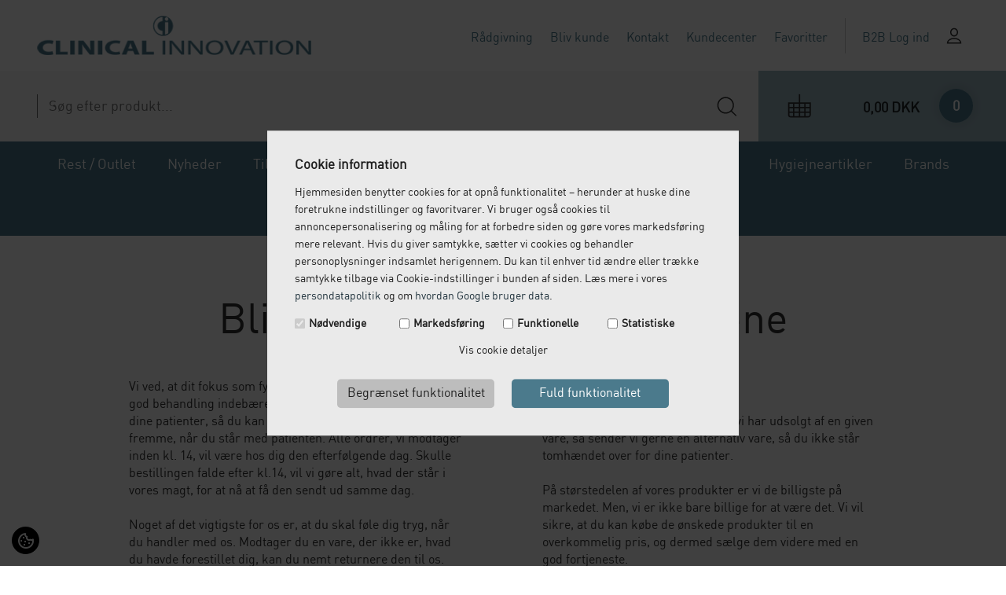

--- FILE ---
content_type: text/html; Charset=UTF-8
request_url: https://clinicalinnovation.dk/shop/cms-bliv-kunde.html
body_size: 27561
content:
<!DOCTYPE html>
<html lang='da' class="webshop-html" xmlns:fb="http://ogp.me/ns/fb#">
<head>
<title>Bliv kunde | Clinical Innovation</title>
<link rel="alternate" hreflang="da" href="https://clinicalinnovation.dk/shop/cms-bliv-kunde.html"/>
<link rel="alternate" hreflang="no" href="https://clinicalinnovation.no/shop/Nor/cms-bli-kunde.html"/>
<link rel="icon" type="image/x-icon" href="/images/skins/cl/dk/images/ci_favicon.ico">
    <meta http-equiv="Content-Type" content="text/html;charset=UTF-8" />
    <meta name="generator" content="DanDomain Webshop" />
    <link rel="canonical" href="https://clinicalinnovation.dk/shop/cms-bliv-kunde.html"/>
    <meta name="description" content="Bliv kunde og få alle fordelene. Læs mere og se vores udvalg af produkter til klinikker for fysioterapi her">
    <meta http-equiv="Page-Enter" content="blendTrans(Duration=0)">
    <meta http-equiv="Page-Exit" content="blendTrans(Duration=0)">
    <link href="/shop/frontend/public/css/webshop.css?v=8.117.5220" rel="stylesheet" type="text/css">
    <link href="/images/ddcss/shop-143.css?1767881353000" rel="stylesheet" type="text/css">
    <script type="text/javascript">
        var UsesOwnDoctype = true
        var LanguageID = '26';
        var ReloadBasket = '';
        var MaxBuyMsg = 'Antal må ikke være større end';
        var MinBuyMsg = 'Antal må ikke være mindre end';
        var SelectVarMsg = 'Vælg variant før køb';
        var ProductNumber = '';
        var ProductVariantMasterID = '';
        var Keyword = '';
        var SelectVarTxt = 'Vælg variant';
        var ShowBasketUrl = '/shop/showbasket.html';
        var CurrencyReturnUrl = '/shop/cms-bliv-kunde.html';
        var ReqVariantSelect = 'true';
        var EnablePicProtect = false;
        var PicprotectMsg = '(c) Copyright';
        var AddedToBasketMessageTriggered = false;
        var CookiePolicy = {"cookiesRequireConsent":true,"allowTrackingCookies":false,"allowStatisticsCookies":false,"allowFunctionalCookies":false};
        setInterval(function(){SilentAjaxGetRequest(location.href);},900000);
    </script>
<script>
window.dataLayer = window.dataLayer || [];
function gtag(){dataLayer.push(arguments);}
gtag('consent', 'default', {
'ad_storage': 'denied',
'analytics_storage': 'denied',
'ad_user_data': 'denied',
'ad_personalization': 'denied',
'personalization_storage': 'denied',
'functionality_storage': 'denied',
'security_storage': 'granted'
});
</script>

<script src="https://www.googletagmanager.com/gtag/js?id=G-Y6DHKYEE6C" class="shop-native-gtag-script" async ></script>
<script>
window.dataLayer = window.dataLayer || [];
function gtag(){dataLayer.push(arguments);}
gtag('js', new Date());
gtag('config', 'G-Y6DHKYEE6C', { 'anonymize_ip': true,  'optimize_id': 'OPT-TCJBX5S','transport_url':'https://vmfsymts.eua.stape.io'});
gtag('set', 'ads_data_redaction', true);
</script>

<script type="text/plain" class="ce-script">(function(w,d,s,l,i){w[l]=w[l]||[];w[l].push({'gtm.start':new Date().getTime(),event:'gtm.js'});var f=d.getElementsByTagName(s)[0],j=d.createElement(s),dl=l!='dataLayer'?'&l='+l:'';j.async=true;j.src='https://vmfsymts.eua.stape.io/gtm.js?id='+i+dl;f.parentNode.insertBefore(j,f);})(window,document,'script','dataLayer','GTM-PVV8HQH');</script>
<script type="text/plain" class="ce-script">
!function(f,b,e,v,n,t,s)
{if(f.fbq)return;n=f.fbq=function(){n.callMethod?
n.callMethod.apply(n,arguments):n.queue.push(arguments)};
if(!f._fbq)f._fbq=n;n.push=n;n.loaded=!0;n.version='2.0';
n.queue=[];t=b.createElement(e);t.async=!0;
t.src=v;s=b.getElementsByTagName(e)[0];
s.parentNode.insertBefore(t,s)}(window,document,'script',
'https://connect.facebook.net/en_US/fbevents.js');
fbq('init', '449879089320700'); 
</script>
<noscript><img height="1" width="1" style="display:none"
src="https://www.facebook.com/tr?id=449879089320700&ev=PageView&noscript=1"/>
</noscript>
<script type="text/plain" class="ce-script">fbq('track', 'PageView',{},{eventID: 'A6C03C75-60AC-4D19-BF8E-75A65272C004'});</script>
    <script type="text/javascript" src="/shop/frontend/public/js/webshop.all.min.js?v=8.117.5220"></script>

<!--<script id="mcjs">!function(c,h,i,m,p){m=c.createElement(h),p=c.getElementsByTagName(h)[0],m.async=1,m.src=i,p.parentNode.insertBefore(m,p)}(document,"script","https://chimpstatic.com/mcjs-connected/js/users/7d116f8a4e4172f6d5f013cd5/4c8fa3be41fa992e2816ef25b.js");</script>-->
<script>
  if (CookiePolicy.allowTrackingCookies) {
  !function(){var analytics=window.analytics=window.analytics||[];if(!analytics.initialize)if(analytics.invoked)window.console&&console.error&&console.error("Segment snippet included twice.");else{analytics.invoked=!0;analytics.methods=["trackSubmit","trackClick","trackLink","trackForm","pageview","identify","reset","group","track","ready","alias","debug","page","once","off","on","addSourceMiddleware","addIntegrationMiddleware","setAnonymousId","addDestinationMiddleware"];analytics.factory=function(e){return function(){var t=Array.prototype.slice.call(arguments);t.unshift(e);analytics.push(t);return analytics}};for(var e=0;e<analytics.methods.length;e++){var key=analytics.methods[e];analytics[key]=analytics.factory(key)}analytics.load=function(key,e){var t=document.createElement("script");t.type="text/javascript";t.async=!0;t.src="https://cdn.segment.com/analytics.js/v1/" + key + "/analytics.min.js";var n=document.getElementsByTagName("script")[0];n.parentNode.insertBefore(t,n);analytics._loadOptions=e};analytics._writeKey="QE02SthjbSElT7vZ4l4xS3Z2EqreBk2g";;analytics.SNIPPET_VERSION="4.15.3";
  analytics.load("QE02SthjbSElT7vZ4l4xS3Z2EqreBk2g");
  analytics.page();
  }}();}
</script>
<script>
  if (CookiePolicy.allowTrackingCookies) {
  (function(ss,ex){ window.ldfdr=window.ldfdr||function(){(ldfdr._q=ldfdr._q||[]).push([].slice.call(arguments));}; (function(d,s){ fs=d.getElementsByTagName(s)[0]; function ce(src){ var cs=d.createElement(s); cs.src=src; cs.async=1; fs.parentNode.insertBefore(cs,fs); }; ce('https://sc.lfeeder.com/lftracker_v1_'+ss+(ex?'_'+ex:'')+'.js'); })(document,'script'); })('kn9Eq4RnEYJ4RlvP');}</script>
<!-- Start ProfitMetrics - (v1) -->
<script>
  window.profitMetrics = {
    pid: '9E97C37D35032431',
  }
</script>
<script src="https://cdn1.profitmetrics.io/9E97C37D35032431/bundle.js" defer></script>
<!-- End ProfitMetrics - (v1) -->

<meta name="facebook-domain-verification" content="k72v3a3qu6vf3omgvty4r3jcsoxj0w" />
<meta name="msvalidate.01" content="A393B1650A1BB38E6B238DE2E4102E1B" />
<link rel="preload" href="/images/skins/cl/dk/css/fonts/dinregularwebfont.woff2" as="font" type="font/woff2" crossorigin="">
<link rel="preload" href="/images/skins/cl/dk/css/fonts/fontawesome-webfont.woff2" as="font" type="font/woff2" crossorigin="">
<meta charset="utf-8" />
<meta name="viewport" content="initial-scale=1.0, maximum-scale=1.0, user-scalable=0">
<!--[if lt IE 9]><script language="javascript" type="text/javascript" src="//html5shim.googlecode.com/svn/trunk/html5.js"></script><![endif]-->
<link rel="stylesheet" href="/images/skins/cl/dk/css/cl_v6.css?v=28042023-12"/>
<link rel="stylesheet" href="/images/skins/Bewise/css/main.css"/>

<script>
  var emailQuestionTo = "info@clinicalinnovation.dk";
  var b2cShippingLimit = "500";
  var b2bShippingLimit = "1000";
  var ShippingLimitRemaining = "Køb for %remaining% DKK mere og få fri fragt!";
  var ShippingLimitOk = "";
  //var emailQuestionTo = "thomas@shopsnedkeren.dk";
</script>
<style>
    .ProductCardStockLine > div img[src*="stock2"] + span:before{background-color:#00ff00;}
  .webshop-frontpage .BreadCrumb-Container {min-height:358px;}
  #CookiePolicy{display:none;}
  .ProductListHeader > table.CmsPageStyle_Table {display:table;}
  .banner:not(:empty) {text-align:center;background-color:#f9f9f9;color:#333333;padding:15px;margin:0 0 15px 0;}
  .webshop-frontpage .banner:not(:empty) {margin: 30px 0 15px 0;}
  .StockEmailNotificationDialog_Link_ProductInfo {text-decoration:none;}
  x.StockEmailNotificationWrapper {width:auto;display:inline-block;margin:0;}
    .ProductListImage a div{display:block;}
  @media (min-width: 992px) {
    #ProductMenu_List > li > ul > li > ul {display:none;}
    .webshop-frontpage .BreadCrumb-Container {min-height:167px;}
  }
    a.cookieResetButton{background-color: #000;border-radius: 50%;width: 35px;height: 35px;display: flex;align-items: center;justify-content: center;position: fixed;bottom: 15px;left: 15px;z-index:1000;}
    a.cookieResetButton:hover{opacity:0.8;}
    a.cookieResetButton img{flex: none;margin: 0;}    
</style>
<script type="text/javascript">
    (function(c,l,a,r,i,t,y){
        c[a]=c[a]||function(){(c[a].q=c[a].q||[]).push(arguments)};
        t=l.createElement(r);t.async=1;t.src="https://www.clarity.ms/tag/"+i;
        y=l.getElementsByTagName(r)[0];y.parentNode.insertBefore(t,y);
    })(window, document, "clarity", "script", "h16spmcdue");
</script>
<!-- DreamData -->
<script>
  if (CookiePolicy.allowTrackingCookies) {
    !function(){window.analytics||(window.analytics=[]),window.analytics.methods=["identify","track","trackLink","trackForm","trackClick","trackSubmit","page","pageview","ab","alias","ready","group","on","once","off"],window.analytics.factory=function(a){return function(){var t=Array.prototype.slice.call(arguments);return t.unshift(a),window.analytics.push(t),window.analytics}};for(var a=0;a<window.analytics.methods.length;a++){var t=window.analytics.methods[a];window.analytics[t]=window.analytics.factory(t)}analytics.load=function(a){if(!document.getElementById("dreamdata-analytics")){window.__DD_TEMP_ANALYTICS__=window.analytics;var t=document.createElement("script");t.async=!0,t.id="dreamdata-analytics",t.type="text/javascript",t.src="https://cdn.dreamdata.cloud/scripts/analytics/v1/dreamdata.min.js",t.addEventListener("load",function(t){if(analytics&&analytics.initialize)for(analytics.initialize({"Dreamdata.io":{apiKey:a}});window.__DD_TEMP_ANALYTICS__.length>0;){var i=window.__DD_TEMP_ANALYTICS__.shift(),n=i.shift();analytics[n]&&analytics[n].apply(analytics,i)}},!1);var i=document.getElementsByTagName("script")[0];i.parentNode.insertBefore(t,i)}},analytics.load("5c0ec6ac-fb47-472f-ab69-e395fe81a719"),analytics.page()}();}
</script>
<script async id="dreamdata-form-identify" src="https://cdn.dreamdata.cloud/scripts/identify-form/v1/identify-form.min.js" async></script>
<script type="text/javascript" src="//widget.trustpilot.com/bootstrap/v5/tp.widget.bootstrap.min.js" async></script>
<!-- Start ProfitMetrics - GA4  - (v1) -->

<script>
  function _pm_executeGtag() {
    const scriptExists = document.querySelector('script[src^="https://www.googletagmanager.com/gtag/js?id="]');
    let foundJsDate = false;

   for (var i = 0; i < dataLayer.length; i++) {
       if (typeof dataLayer[i] === 'object' && dataLayer[i].length > 2 && dataLayer[i][0] === 'js') {
           foundJsDate = true;
           break;
       }
   }

    if (scriptExists && foundJsDate) {
      if (window.location.pathname.includes("order4")) return;

  window.dataLayer = window.dataLayer || [];
  function gtag(){ dataLayer.push(arguments); }

  gtag('config', 'G-Q4CED36NFT');
  gtag('config', 'G-PL7XTS66VD');
  gtag('js', new Date());

    } else {
      const script = document.createElement('script');
      script.async = true;
      script.id = 'profitmetrics-ga4-script-G-Q4CED36NFT';
      script.src = 'https://www.googletagmanager.com/gtag/js?id=G-Q4CED36NFT';
      document.head.appendChild(script);

      script.addEventListener('load', function() {
        if (window.location.pathname.includes("order4")) return;

  window.dataLayer = window.dataLayer || [];
  function gtag(){ dataLayer.push(arguments); }

  gtag('config', 'G-Q4CED36NFT');
  gtag('config', 'G-PL7XTS66VD');
  gtag('js', new Date());

      });
    }
  }


  _pm_executeGtag();
</script>

<!-- End ProfitMetrics - GA4  - (v1) -->

<script type="text/javascript">
    var clerkConfig = {
        search: {
            template: 'search-page'
        },
        livesearch: {
            template: 'live-search',
            include_categories: true,
            categories_title: 'Kategorier',
            products_title: 'Produkter'
        },
        powerstep: {
            enabled: false,
            type: 'popup',
            image: '1',
            price: '',
            template: 'power-step-others-also-bought,power-step-visitor-complementary,power-step-popular,power-step-popular-on-sale',
            added_to_basket_text: '{produktnavn} lagt i kurven!',
            continue_shopping_text: 'Shop videre',
            continue_to_checkout_text: 'Gå til indkøbskurven'
        },
		facets: {
            attributes: '[{&quot;attribute&quot;:&quot;price&quot;,&quot;title&quot;:&quot;Pris&quot;,&quot;position&quot;:&quot;1&quot;,&quot;checked&quot;:true},{&quot;attribute&quot;:&quot;categories&quot;,&quot;title&quot;:&quot;Kategori&quot;,&quot;position&quot;:&quot;2&quot;,&quot;checked&quot;:true},{&quot;attribute&quot;:&quot;created_at&quot;,&quot;title&quot;:&quot;&quot;,&quot;position&quot;:&quot;3&quot;,&quot;checked&quot;:false},{&quot;attribute&quot;:&quot;expectedDeliveryTimeNotInStock&quot;,&quot;title&quot;:&quot;&quot;,&quot;position&quot;:&quot;4&quot;,&quot;checked&quot;:false},{&quot;attribute&quot;:&quot;list_price&quot;,&quot;title&quot;:&quot;&quot;,&quot;position&quot;:&quot;5&quot;,&quot;checked&quot;:false},{&quot;attribute&quot;:&quot;meta_description&quot;,&quot;title&quot;:&quot;&quot;,&quot;position&quot;:&quot;6&quot;,&quot;checked&quot;:false},{&quot;attribute&quot;:&quot;on_sale&quot;,&quot;title&quot;:&quot;&quot;,&quot;position&quot;:&quot;7&quot;,&quot;checked&quot;:false},{&quot;attribute&quot;:&quot;price_ex_vat&quot;,&quot;title&quot;:&quot;&quot;,&quot;position&quot;:&quot;8&quot;,&quot;checked&quot;:false},{&quot;attribute&quot;:&quot;stock&quot;,&quot;title&quot;:&quot;&quot;,&quot;position&quot;:&quot;9&quot;,&quot;checked&quot;:false},{&quot;attribute&quot;:&quot;isHidden&quot;,&quot;title&quot;:&quot;&quot;,&quot;position&quot;:&quot;10&quot;,&quot;checked&quot;:false},{&quot;attribute&quot;:&quot;is_new&quot;,&quot;title&quot;:&quot;&quot;,&quot;position&quot;:&quot;11&quot;,&quot;checked&quot;:false},{&quot;attribute&quot;:&quot;retailPrice&quot;,&quot;title&quot;:&quot;&quot;,&quot;position&quot;:&quot;12&quot;,&quot;checked&quot;:false},{&quot;attribute&quot;:&quot;_all_categories&quot;,&quot;title&quot;:&quot;&quot;,&quot;position&quot;:&quot;13&quot;,&quot;checked&quot;:false},{&quot;attribute&quot;:&quot;_category_name&quot;,&quot;title&quot;:&quot;&quot;,&quot;position&quot;:&quot;14&quot;,&quot;checked&quot;:false},{&quot;attribute&quot;:&quot;_all_category_names&quot;,&quot;title&quot;:&quot;&quot;,&quot;position&quot;:&quot;15&quot;,&quot;checked&quot;:false},{&quot;attribute&quot;:&quot;_price_range&quot;,&quot;title&quot;:&quot;&quot;,&quot;position&quot;:&quot;16&quot;,&quot;checked&quot;:false},{&quot;attribute&quot;:&quot;_category_lvl0&quot;,&quot;title&quot;:&quot;&quot;,&quot;position&quot;:&quot;17&quot;,&quot;checked&quot;:false},{&quot;attribute&quot;:&quot;_category_lvl1&quot;,&quot;title&quot;:&quot;&quot;,&quot;position&quot;:&quot;18&quot;,&quot;checked&quot;:false},{&quot;attribute&quot;:&quot;_category_lvl2&quot;,&quot;title&quot;:&quot;&quot;,&quot;position&quot;:&quot;19&quot;,&quot;checked&quot;:false}]',
			enabled: 1,
			target: '.Main-Container .Container',
            design: ''
		},
        collect_baskets: {
            enabled: false
        }
    };
</script>
<style type="text/css">
    .clerk_powerstep_header {
        text-align: center;
    }
    .clerk_powerstep_header h2:before {
        content: '';
        display: inline-block;
        width: 28px;
        height: 28px;
        background-image: url([data-uri]);
        background-size: 28px;
        vertical-align: top;
        margin-right: 5px;
    }
    .clerk_powerstep_image {
        text-align: center;
    }
    .clerk_powerstep_image img {
        max-width: 250px;
    }
    .clerk_powerstep_clear {
        overflow: hidden;
    }
    .clerk_powerstep_button {
        border: 0;
        cursor: pointer;
        text-align: center;
        display: inline-block;
        padding: 12px 16px;
        font-size: 14px;
        background-color: #29b229;
        border-color: #128F06;
        color: #ffffff;
        transition: background-color 300ms ease-out;
    }
    .clerk_powerstep_button:hover {
        background-color: #128F06;
    }
    .clerk_powerstep_close {
        background-color: #868e96;
        border-color: #868e96;
    }
    .clerk_powerstep_close:hover {
        background-color: #727b84;
    }
    .clerk_powerstep_continue {
        float: right;
    }
    .clerk_powerstep_templates {
        margin-top: 20px;
    }
</style>
</head>


<body class="webshop-cmspage webshop-body">
<noscript><iframe src='https://vmfsymts.eua.stape.io/ns.html?id=GTM-PVV8HQH'height='0' width='0' style='display:none;visibility:hidden'></iframe></noscript><style type="text/css"> .CookiePolicyCenterText{   background-color: #eaeaea!important;}   #CookiePolicy {       background-color: #eaeaea;       color: #202020;       left: 0;       width: 100%;       text-align: center;       z-index: 999;   }       #CookiePolicy h1, #CookiePolicy h2, #CookiePolicy h3, #CookiePolicy h4, #CookiePolicy h5  {       color: #202020;   }   #CookiePolicy label  {       color: #202020;   }       #CookiePolicy .Close {       display: block;       text-decoration: none;       font-size: 14px;       height: 20px;       position: absolute;       right: 10px;       top: 0;       width: 20px;       color: #202020;   }       .CookiePolicyCenterText {      margin: 30px auto;      text-align: left;      max-width: 100%;      position: relative;      width: 980px;   }       .CookiePolicyText {      padding-left:10px;   }</style>    <!--googleoff: all-->
<div id="CookiePolicy" class="fixed-center"><div class="CookiePolicyCenterText"><div class="CookiePolicyText"><h2>Cookie information</h2>
Hjemmesiden benytter cookies for at opnå funktionalitet – herunder at huske dine foretrukne indstillinger og favoritvarer. Vi bruger også cookies til annoncepersonalisering og måling for at forbedre siden og gøre vores markedsføring mere relevant. Hvis du giver samtykke, sætter vi cookies og behandler personoplysninger indsamlet herigennem. Du kan til enhver tid ændre eller trække samtykke tilbage via Cookie-indstillinger i bunden af siden. Læs mere i vores <a data-end="721" data-start="684" href="https://clinicalinnovation.dk/shop/cms-persondatapolitik.html" rel="noopener">persondatapolitik</a> og om <a data-end="789" data-start="728" href="https://business.safety.google/privacy/" rel="noopener" target="_new">hvordan Google bruger data</a>.<div class="cookie-policy-consents-container"><div class="cookie-policy-consents-area area-system-cookies"><input type="checkbox" checked disabled/><label>Nødvendige</label></div><div class="cookie-policy-consents-area area-tracking-cookies"><input type="checkbox" id="cookie-policy-consent-tracking" onclick="toggleConsentForCookieType(this)"/><label for="cookie-policy-consent-tracking">Markedsføring</label></div><div class="cookie-policy-consents-area area-functional-cookies"><input type="checkbox" id="cookie-policy-consent-functional" onclick="toggleConsentForCookieType(this)"/><label for="cookie-policy-consent-functional">Funktionelle</label></div><div class="cookie-policy-consents-area area-statistics-cookies"><input type="checkbox" id="cookie-policy-consent-statistics" onclick="toggleConsentForCookieType(this)"/><label for="cookie-policy-consent-statistics">Statistiske</label></div></div><div class="cookie-policy-details-link-container"><a href="#" onclick="toggleCookiePolicyDetails()">Vis cookie detaljer</a></div><div class="cookie-policy-details-container"><div class="rtable rtable--4cols"><div style="order:1;" class="rtable-cell rtable-header-cell">Cookie</div><div style="order:2;" class="rtable-cell cookie-policy-details-globally-mapped cookie-policy-details-thirdparty cookie-policy-details-column-name">_GRECAPTCHA</div><div style="order:3;" class="rtable-cell cookie-policy-details-globally-mapped cookie-policy-details-column-name">ASPSESSIONID*</div><div style="order:4;" class="rtable-cell cookie-policy-details-globally-mapped cookie-policy-details-column-name">basketIdentifier</div><div style="order:5;" class="rtable-cell cookie-policy-details-globally-mapped cookie-policy-details-column-name">DanDomainWebShop5Favorites</div><div style="order:6;" class="rtable-cell cookie-policy-details-globally-mapped cookie-policy-details-column-name">DDCookiePolicy</div><div style="order:7;" class="rtable-cell cookie-policy-details-globally-mapped cookie-policy-details-column-name">DDCookiePolicy-consent-functional</div><div style="order:8;" class="rtable-cell cookie-policy-details-globally-mapped cookie-policy-details-column-name">DDCookiePolicy-consent-statistics</div><div style="order:9;" class="rtable-cell cookie-policy-details-globally-mapped cookie-policy-details-column-name">DDCookiePolicy-consent-tracking</div><div style="order:10;" class="rtable-cell cookie-policy-details-globally-mapped cookie-policy-details-column-name">DDCookiePolicyDialog</div><div style="order:11;" class="rtable-cell cookie-policy-details-globally-mapped cookie-policy-details-column-name cookie-policy-details-exists-on-client">SharedSessionId</div><div style="order:12;" class="rtable-cell cookie-policy-details-globally-mapped cookie-policy-details-column-name">shop6TipBotFilterRandomStringValue</div><div style="order:13;" class="rtable-cell cookie-policy-details-globally-mapped cookie-policy-details-column-name">shopReviewRandomStringValue</div><div style="order:14;" class="rtable-cell cookie-policy-details-globally-mapped cookie-policy-details-column-name">shopShowBasketSendMailRandomStringValue</div><div style="order:15;" class="rtable-cell cookie-policy-details-globally-mapped cookie-policy-details-thirdparty cookie-policy-details-column-name">_fbp</div><div style="order:16;" class="rtable-cell cookie-policy-details-globally-mapped cookie-policy-details-thirdparty cookie-policy-details-column-name">_ga*</div><div style="order:17;" class="rtable-cell cookie-policy-details-globally-mapped cookie-policy-details-thirdparty cookie-policy-details-column-name">_gat_gtag_UA(Viabill)</div><div style="order:18;" class="rtable-cell cookie-policy-details-globally-mapped cookie-policy-details-thirdparty cookie-policy-details-column-name">_gid</div><div style="order:19;" class="rtable-cell cookie-policy-details-globally-mapped cookie-policy-details-thirdparty cookie-policy-details-column-name">fr</div><div style="order:20;" class="rtable-cell cookie-policy-details-globally-mapped cookie-policy-details-thirdparty cookie-policy-details-column-name">GPS</div><div style="order:21;" class="rtable-cell cookie-policy-details-globally-mapped cookie-policy-details-thirdparty cookie-policy-details-column-name">loc</div><div style="order:22;" class="rtable-cell cookie-policy-details-globally-mapped cookie-policy-details-thirdparty cookie-policy-details-column-name">uvc</div><div style="order:23;" class="rtable-cell cookie-policy-details-globally-mapped cookie-policy-details-thirdparty cookie-policy-details-column-name">VISITOR_INFO1_LIVE</div><div style="order:24;" class="rtable-cell cookie-policy-details-globally-mapped cookie-policy-details-thirdparty cookie-policy-details-column-name">YSC</div><div style="order:25;" class="rtable-cell cookie-policy-details-globally-mapped cookie-policy-details-column-name">__atuvc</div><div style="order:26;" class="rtable-cell cookie-policy-details-globally-mapped cookie-policy-details-column-name">__atuvs</div><div style="order:27;" class="rtable-cell cookie-policy-details-globally-mapped cookie-policy-details-thirdparty cookie-policy-details-column-name">_pinterest_cm</div><div style="order:1;" class="rtable-cell rtable-header-cell">Kategori</div><div style="order:2;" class="rtable-cell cookie-policy-details-globally-mapped cookie-policy-details-thirdparty cookie-policy-details-column-category">Nødvendige</div><div style="order:3;" class="rtable-cell cookie-policy-details-globally-mapped cookie-policy-details-column-category">Nødvendige</div><div style="order:4;" class="rtable-cell cookie-policy-details-globally-mapped cookie-policy-details-column-category">Nødvendige</div><div style="order:5;" class="rtable-cell cookie-policy-details-globally-mapped cookie-policy-details-column-category">Nødvendige</div><div style="order:6;" class="rtable-cell cookie-policy-details-globally-mapped cookie-policy-details-column-category">Nødvendige</div><div style="order:7;" class="rtable-cell cookie-policy-details-globally-mapped cookie-policy-details-column-category">Nødvendige</div><div style="order:8;" class="rtable-cell cookie-policy-details-globally-mapped cookie-policy-details-column-category">Nødvendige</div><div style="order:9;" class="rtable-cell cookie-policy-details-globally-mapped cookie-policy-details-column-category">Nødvendige</div><div style="order:10;" class="rtable-cell cookie-policy-details-globally-mapped cookie-policy-details-column-category">Nødvendige</div><div style="order:11;" class="rtable-cell cookie-policy-details-globally-mapped cookie-policy-details-column-category cookie-policy-details-exists-on-client">Nødvendige</div><div style="order:12;" class="rtable-cell cookie-policy-details-globally-mapped cookie-policy-details-column-category">Nødvendige</div><div style="order:13;" class="rtable-cell cookie-policy-details-globally-mapped cookie-policy-details-column-category">Nødvendige</div><div style="order:14;" class="rtable-cell cookie-policy-details-globally-mapped cookie-policy-details-column-category">Nødvendige</div><div style="order:15;" class="rtable-cell cookie-policy-details-globally-mapped cookie-policy-details-thirdparty cookie-policy-details-column-category">Markedsføring</div><div style="order:16;" class="rtable-cell cookie-policy-details-globally-mapped cookie-policy-details-thirdparty cookie-policy-details-column-category">Markedsføring</div><div style="order:17;" class="rtable-cell cookie-policy-details-globally-mapped cookie-policy-details-thirdparty cookie-policy-details-column-category">Markedsføring</div><div style="order:18;" class="rtable-cell cookie-policy-details-globally-mapped cookie-policy-details-thirdparty cookie-policy-details-column-category">Markedsføring</div><div style="order:19;" class="rtable-cell cookie-policy-details-globally-mapped cookie-policy-details-thirdparty cookie-policy-details-column-category">Markedsføring</div><div style="order:20;" class="rtable-cell cookie-policy-details-globally-mapped cookie-policy-details-thirdparty cookie-policy-details-column-category">Markedsføring</div><div style="order:21;" class="rtable-cell cookie-policy-details-globally-mapped cookie-policy-details-thirdparty cookie-policy-details-column-category">Markedsføring</div><div style="order:22;" class="rtable-cell cookie-policy-details-globally-mapped cookie-policy-details-thirdparty cookie-policy-details-column-category">Markedsføring</div><div style="order:23;" class="rtable-cell cookie-policy-details-globally-mapped cookie-policy-details-thirdparty cookie-policy-details-column-category">Markedsføring</div><div style="order:24;" class="rtable-cell cookie-policy-details-globally-mapped cookie-policy-details-thirdparty cookie-policy-details-column-category">Markedsføring</div><div style="order:25;" class="rtable-cell cookie-policy-details-globally-mapped cookie-policy-details-column-category">Funktionelle</div><div style="order:26;" class="rtable-cell cookie-policy-details-globally-mapped cookie-policy-details-column-category">Funktionelle</div><div style="order:27;" class="rtable-cell cookie-policy-details-globally-mapped cookie-policy-details-thirdparty cookie-policy-details-column-category">Funktionelle</div><div style="order:1;" class="rtable-cell rtable-header-cell">Beskrivelse</div><div style="order:2;" class="rtable-cell cookie-policy-details-globally-mapped cookie-policy-details-thirdparty cookie-policy-details-column-description">Bruges til Google ReCaptcha<div class="cookie-policy-third-party-details-container">Google LLC</div></div><div style="order:3;" class="rtable-cell cookie-policy-details-globally-mapped cookie-policy-details-column-description">Bruges til at gemme session data</div><div style="order:4;" class="rtable-cell cookie-policy-details-globally-mapped cookie-policy-details-column-description">Bruges til at gemme kurv</div><div style="order:5;" class="rtable-cell cookie-policy-details-globally-mapped cookie-policy-details-column-description">Bruges af funktionen favorit produkter</div><div style="order:6;" class="rtable-cell cookie-policy-details-globally-mapped cookie-policy-details-column-description">Bruges til at gemme cookie samtykke</div><div style="order:7;" class="rtable-cell cookie-policy-details-globally-mapped cookie-policy-details-column-description">Bruges til at gemme cookie samtykke</div><div style="order:8;" class="rtable-cell cookie-policy-details-globally-mapped cookie-policy-details-column-description">Bruges til at gemme cookie samtykke</div><div style="order:9;" class="rtable-cell cookie-policy-details-globally-mapped cookie-policy-details-column-description">Bruges til at gemme cookie samtykke</div><div style="order:10;" class="rtable-cell cookie-policy-details-globally-mapped cookie-policy-details-column-description">Bruges til at gemme cookie samtykke</div><div style="order:11;" class="rtable-cell cookie-policy-details-globally-mapped cookie-policy-details-column-description cookie-policy-details-exists-on-client">Bruges til at gemme session data</div><div style="order:12;" class="rtable-cell cookie-policy-details-globally-mapped cookie-policy-details-column-description">Bruges af funktionen tip en ven</div><div style="order:13;" class="rtable-cell cookie-policy-details-globally-mapped cookie-policy-details-column-description">Bruges af funktionen produkt anmeldelser</div><div style="order:14;" class="rtable-cell cookie-policy-details-globally-mapped cookie-policy-details-column-description">Bruges til send kurven til en ven funktionen</div><div style="order:15;" class="rtable-cell cookie-policy-details-globally-mapped cookie-policy-details-thirdparty cookie-policy-details-column-description">Bruges af Facebook til online markedsføring<div class="cookie-policy-third-party-details-container">Facebook, Inc.</div></div><div style="order:16;" class="rtable-cell cookie-policy-details-globally-mapped cookie-policy-details-thirdparty cookie-policy-details-column-description">Google analytics bruges til at indsamle statistik om den besøgende<div class="cookie-policy-third-party-details-container">Google LLC</div></div><div style="order:17;" class="rtable-cell cookie-policy-details-globally-mapped cookie-policy-details-thirdparty cookie-policy-details-column-description">Bruges af Google til at tilpasse visning af annoncer<div class="cookie-policy-third-party-details-container">Google LLC</div></div><div style="order:18;" class="rtable-cell cookie-policy-details-globally-mapped cookie-policy-details-thirdparty cookie-policy-details-column-description">Google analytics bruges til at indsamle statistik om den besøgende<div class="cookie-policy-third-party-details-container">Google LLC</div></div><div style="order:19;" class="rtable-cell cookie-policy-details-globally-mapped cookie-policy-details-thirdparty cookie-policy-details-column-description">Bruges til at dele siden på sociale medier<div class="cookie-policy-third-party-details-container">Facebook, Inc.</div></div><div style="order:20;" class="rtable-cell cookie-policy-details-globally-mapped cookie-policy-details-thirdparty cookie-policy-details-column-description">Bruges af Youtube til afspilning af video<div class="cookie-policy-third-party-details-container">youtube.com </div></div><div style="order:21;" class="rtable-cell cookie-policy-details-globally-mapped cookie-policy-details-thirdparty cookie-policy-details-column-description">Bruges til at dele siden på sociale medier<div class="cookie-policy-third-party-details-container">addthis.com</div></div><div style="order:22;" class="rtable-cell cookie-policy-details-globally-mapped cookie-policy-details-thirdparty cookie-policy-details-column-description">Bruges til at dele siden på sociale medierBruges til at dele siden på sociale medier<div class="cookie-policy-third-party-details-container">addthis.com</div></div><div style="order:23;" class="rtable-cell cookie-policy-details-globally-mapped cookie-policy-details-thirdparty cookie-policy-details-column-description">Bruges af Youtube til afspilning af video<div class="cookie-policy-third-party-details-container">youtube.com</div></div><div style="order:24;" class="rtable-cell cookie-policy-details-globally-mapped cookie-policy-details-thirdparty cookie-policy-details-column-description">Bruges af Youtube til afspilning af video<div class="cookie-policy-third-party-details-container">youtube.com</div></div><div style="order:25;" class="rtable-cell cookie-policy-details-globally-mapped cookie-policy-details-column-description">Bruges til at dele siden på sociale medier</div><div style="order:26;" class="rtable-cell cookie-policy-details-globally-mapped cookie-policy-details-column-description">Bruges til at dele siden på sociale medier</div><div style="order:27;" class="rtable-cell cookie-policy-details-globally-mapped cookie-policy-details-thirdparty cookie-policy-details-column-description">Bruges til at dele siden på sociale medier<div class="cookie-policy-third-party-details-container">pinterest.com</div></div><div style="order:1;" class="rtable-cell rtable-header-cell">Udløb</div><div style="order:2;" class="rtable-cell cookie-policy-details-globally-mapped cookie-policy-details-thirdparty cookie-policy-details-column-expire">182 dage</div><div style="order:3;" class="rtable-cell cookie-policy-details-globally-mapped cookie-policy-details-column-expire">session</div><div style="order:4;" class="rtable-cell cookie-policy-details-globally-mapped cookie-policy-details-column-expire">30 dage</div><div style="order:5;" class="rtable-cell cookie-policy-details-globally-mapped cookie-policy-details-column-expire">365 dage</div><div style="order:6;" class="rtable-cell cookie-policy-details-globally-mapped cookie-policy-details-column-expire">365 dage</div><div style="order:7;" class="rtable-cell cookie-policy-details-globally-mapped cookie-policy-details-column-expire">365 dage</div><div style="order:8;" class="rtable-cell cookie-policy-details-globally-mapped cookie-policy-details-column-expire">365 dage</div><div style="order:9;" class="rtable-cell cookie-policy-details-globally-mapped cookie-policy-details-column-expire">365 dage</div><div style="order:10;" class="rtable-cell cookie-policy-details-globally-mapped cookie-policy-details-column-expire">365 dage</div><div style="order:11;" class="rtable-cell cookie-policy-details-globally-mapped cookie-policy-details-column-expire cookie-policy-details-exists-on-client">365 dage</div><div style="order:12;" class="rtable-cell cookie-policy-details-globally-mapped cookie-policy-details-column-expire">session</div><div style="order:13;" class="rtable-cell cookie-policy-details-globally-mapped cookie-policy-details-column-expire">session</div><div style="order:14;" class="rtable-cell cookie-policy-details-globally-mapped cookie-policy-details-column-expire">session</div><div style="order:15;" class="rtable-cell cookie-policy-details-globally-mapped cookie-policy-details-thirdparty cookie-policy-details-column-expire">90 dage</div><div style="order:16;" class="rtable-cell cookie-policy-details-globally-mapped cookie-policy-details-thirdparty cookie-policy-details-column-expire">730 dage</div><div style="order:17;" class="rtable-cell cookie-policy-details-globally-mapped cookie-policy-details-thirdparty cookie-policy-details-column-expire">1 dage</div><div style="order:18;" class="rtable-cell cookie-policy-details-globally-mapped cookie-policy-details-thirdparty cookie-policy-details-column-expire">2 minutter</div><div style="order:19;" class="rtable-cell cookie-policy-details-globally-mapped cookie-policy-details-thirdparty cookie-policy-details-column-expire">90 dage</div><div style="order:20;" class="rtable-cell cookie-policy-details-globally-mapped cookie-policy-details-thirdparty cookie-policy-details-column-expire">1 dage</div><div style="order:21;" class="rtable-cell cookie-policy-details-globally-mapped cookie-policy-details-thirdparty cookie-policy-details-column-expire">730 dage</div><div style="order:22;" class="rtable-cell cookie-policy-details-globally-mapped cookie-policy-details-thirdparty cookie-policy-details-column-expire">730 dage</div><div style="order:23;" class="rtable-cell cookie-policy-details-globally-mapped cookie-policy-details-thirdparty cookie-policy-details-column-expire">180 dage</div><div style="order:24;" class="rtable-cell cookie-policy-details-globally-mapped cookie-policy-details-thirdparty cookie-policy-details-column-expire">session</div><div style="order:25;" class="rtable-cell cookie-policy-details-globally-mapped cookie-policy-details-column-expire">730 dage</div><div style="order:26;" class="rtable-cell cookie-policy-details-globally-mapped cookie-policy-details-column-expire">365 dage</div><div style="order:27;" class="rtable-cell cookie-policy-details-globally-mapped cookie-policy-details-thirdparty cookie-policy-details-column-expire">365 dage</div></div></div><div class="cookie-policy-accept-buttons-container"><input id="cookie-policy-accept-button" data-accept-text-original="Begrænset funktionalitet" data-accept-text-modified="" class="cookie-policy-accept cookie-policy-button" type="button" value="Begrænset funktionalitet" onclick="cookiePolicyAccept('b3d8c5eeca55f9248ecccfacd410e0ac43985bde')"/><input class="cookie-policy-accept-all cookie-policy-button" type="button" value="Fuld funktionalitet" onclick="cookiePolicyAcceptAll('b3d8c5eeca55f9248ecccfacd410e0ac43985bde')"/></div></div></div></div>
<!--googleon: all-->
<div class="Header-Container">
  <div class="Container">
    <div class="Row">
      <div class="Col">
        <div class="Top_row">
          <a href="/shop/frontpage.html" class="Logo"><img border="0" class="WebShopSkinLogo" src="/images/skins/cl/dk/images/Clinical Innovation logo.png" alt="Clinical Innovation logo" width="300" height="43"></a>
          <ul class="TopMenu_MenuItems"><li class="TopMenu_MenuItem TopMenu_MenuItem_Idle"><a class="Link_Topmenu Link_Idle_Topmenu" href="/shop/cms-gratis-rådgivning.html">Rådgivning</a></li><li class="TopMenu_MenuItem TopMenu_MenuItem_Active"><a class="Link_Topmenu Link_Active_Topmenu" href="/shop/cms-bliv-kunde.html">Bliv kunde</a></li><li class="TopMenu_MenuItem TopMenu_MenuItem_Idle"><a class="Link_Topmenu Link_Idle_Topmenu" href="/shop/cms-kontakt.html">Kontakt</a></li><li class="TopMenu_MenuItem TopMenu_MenuItem_Idle"><a class="Link_Topmenu Link_Idle_Topmenu" href="/shop/customer.html">Kundecenter</a></li><li class="TopMenu_MenuItem TopMenu_MenuItem_Idle"><a class="Link_Topmenu Link_Idle_Topmenu" href="/shop/favorites.html?Cookiesync=1">Favoritter</a></li><li class="TopMenu_MenuItem TopMenu_MenuItem_Idle"><a class="Link_Topmenu Link_Idle_Topmenu" href="/shop/b2blogin.html">B2B Log ind</a></li></ul>
          <form id="Search_Form" method="POST" action="search-1.html">
            <input type="hidden" name="InitSearch" value="1">
            <input type="text" name="Keyword" class="SearchField_SearchPage" value="" autocomplete="off" placeholder="Søg efter produkt...">
            <button type="submit" name="Search" class="SubmitButton_SearchPage"></button>
          </form>          
          <div class="TopMenu"></div>
          <div class="TopBasket"><a href="/shop/showbasket.html"><span>0,00 DKK</span><span class="TotalProducts">0</span></a></div>
        </div>  
      </div>
    </div>
  </div>
</div>
<div class="Nav-Container">
  <div class="Container">
    <div class="Row">
      <div class="Col">
        <div id="ProductmenuContainer_DIV" class="ProductmenuContainer_DIV"><span class="Heading_Productmenu Heading_ProductMenu">Produkter<br></span><style type="text/css">.ProductMenu_MenuItemBold{font-weight:bold;}</style><ul id="ProductMenu_List"><li class="RootCategory_Productmenu"><a href="/shop/rest-outlet-341c1.html" class="CategoryLink0_Productmenu Deactiv_Productmenu Deactiv_ProductMenu" title="Rest / Outlet">Rest / Outlet</a></li><li class="RootCategory_Productmenu"><a href="/shop/nyheder-346c1.html" class="CategoryLink0_Productmenu Deactiv_Productmenu Deactiv_ProductMenu" title="Nyheder"><a href="/shop/news-ALL-1.html">Nyheder</a></a></li><li class="RootCategory_Productmenu"><a href="/shop/tilbud-234c1.html" class="CategoryLink0_Productmenu Deactiv_Productmenu Deactiv_ProductMenu" title="Tilbud"><a href="/shop/specialoffer-ALL-1.html">Tilbud</a></a></li><li class="RootCategory_Productmenu has-dropdown"><a href="/shop/traening-8s1.html" class="CategoryLink0_Productmenu Deactiv_Productmenu Deactiv_ProductMenu" title="Træning"><span class="ProductMenu_MenuItemBold">Træning</span></a><ul class="dropdown"><li class="SubCategory1_Productmenu has-dropdown"><a href="/shop/fokusomraader-193s1.html" class="CategoryLink1_Productmenu Deactiv_Productmenu Deactiv_ProductMenu" title="Fokusområder"><span class="ProductMenu_MenuItemBold">Fokusområder</span></a><ul class="dropdown"><li class="SubCategory2_Productmenu"><a href="/shop/babytummel-102c1.html" class="CategoryLink2_Productmenu Deactiv_Productmenu Deactiv_ProductMenu" title="BabyTummel">BabyTummel</a></li><li class="SubCategory2_Productmenu"><a href="/shop/fysiofeminin-343c1.html" class="CategoryLink2_Productmenu Deactiv_Productmenu Deactiv_ProductMenu" title="FysioFeminin">FysioFeminin</a></li><li class="SubCategory2_Productmenu"><a href="/shop/gla-d-traening-19c1.html" class="CategoryLink2_Productmenu Deactiv_Productmenu Deactiv_ProductMenu" title="GLA:D træning">GLA:D træning</a></li><li class="SubCategory2_Productmenu"><a href="/shop/gravid-traening-29c1.html" class="CategoryLink2_Productmenu Deactiv_Productmenu Deactiv_ProductMenu" title="Gravid træning">Gravid træning</a></li><li class="SubCategory2_Productmenu"><a href="/shop/hjemmetraening-99c1.html" class="CategoryLink2_Productmenu Deactiv_Productmenu Deactiv_ProductMenu" title="Hjemmetræning">Hjemmetræning</a></li><li class="SubCategory2_Productmenu"><a href="/shop/holdtraening-15c1.html" class="CategoryLink2_Productmenu Deactiv_Productmenu Deactiv_ProductMenu" title="Holdtræning">Holdtræning</a></li><li class="SubCategory2_Productmenu"><a href="/shop/pilates-21c1.html" class="CategoryLink2_Productmenu Deactiv_Productmenu Deactiv_ProductMenu" title="Pilates">Pilates</a></li><li class="SubCategory2_Productmenu"><a href="/shop/rygtraening-16c1.html" class="CategoryLink2_Productmenu Deactiv_Productmenu Deactiv_ProductMenu" title="Rygtræning">Rygtræning</a></li><li class="SubCategory2_Productmenu"><a href="/shop/seniorzonen-344c1.html" class="CategoryLink2_Productmenu Deactiv_Productmenu Deactiv_ProductMenu" title="Seniorzonen">Seniorzonen</a></li><li class="SubCategory2_Productmenu"><a href="/shop/skuldertraening-17c1.html" class="CategoryLink2_Productmenu Deactiv_Productmenu Deactiv_ProductMenu" title="Skuldertræning">Skuldertræning</a></li><li class="SubCategory2_Productmenu has-dropdown"><a href="/shop/yoga-20s1.html" class="CategoryLink2_Productmenu Deactiv_Productmenu Deactiv_ProductMenu" title="Yoga"><span class="ProductMenu_MenuItemBold">Yoga</span></a><ul class="dropdown"><li class="SubCategory3_Productmenu"><a href="/shop/yoga-stroemper-229c1.html" class="CategoryLink3_Productmenu Deactiv_Productmenu Deactiv_ProductMenu" title="Yoga strømper">Yoga strømper</a></li><li class="SubCategory3_Productmenu"><a href="/shop/yogablokke-203c1.html" class="CategoryLink3_Productmenu Deactiv_Productmenu Deactiv_ProductMenu" title="Yogablokke">Yogablokke</a></li><li class="SubCategory3_Productmenu"><a href="/shop/yogabaelter-204c1.html" class="CategoryLink3_Productmenu Deactiv_Productmenu Deactiv_ProductMenu" title="Yogabælter">Yogabælter</a></li><li class="SubCategory3_Productmenu"><a href="/shop/yogamaatter-202c1.html" class="CategoryLink3_Productmenu Deactiv_Productmenu Deactiv_ProductMenu" title="Yogamåtter">Yogamåtter</a></li></ul></li></ul></li><li class="SubCategory1_Productmenu has-dropdown"><a href="/shop/traeningsudstyr-194s1.html" class="CategoryLink1_Productmenu Deactiv_Productmenu Deactiv_ProductMenu" title="Træningsudstyr"><span class="ProductMenu_MenuItemBold">Træningsudstyr</span></a><ul class="dropdown"><li class="SubCategory2_Productmenu"><a href="/shop/foam-rollers-199c1.html" class="CategoryLink2_Productmenu Deactiv_Productmenu Deactiv_ProductMenu" title="Foam rollers">Foam rollers</a></li><li class="SubCategory2_Productmenu"><a href="/shop/loebestroemper-226c1.html" class="CategoryLink2_Productmenu Deactiv_Productmenu Deactiv_ProductMenu" title="Løbestrømper">Løbestrømper</a></li><li class="SubCategory2_Productmenu"><a href="/shop/sjippetov-201c1.html" class="CategoryLink2_Productmenu Deactiv_Productmenu Deactiv_ProductMenu" title="Sjippetov">Sjippetov</a></li><li class="SubCategory2_Productmenu"><a href="/shop/slyngetraenere-22c1.html" class="CategoryLink2_Productmenu Deactiv_Productmenu Deactiv_ProductMenu" title="Slyngetrænere">Slyngetrænere</a></li><li class="SubCategory2_Productmenu has-dropdown"><a href="/shop/traeningsbolde-18s1.html" class="CategoryLink2_Productmenu Deactiv_Productmenu Deactiv_ProductMenu" title="Træningsbolde"><span class="ProductMenu_MenuItemBold">Træningsbolde</span></a><ul class="dropdown"><li class="SubCategory3_Productmenu"><a href="/shop/fitnessbolde-259c1.html" class="CategoryLink3_Productmenu Deactiv_Productmenu Deactiv_ProductMenu" title="Fitnessbolde">Fitnessbolde</a></li><li class="SubCategory3_Productmenu"><a href="/shop/massagebolde-207c1.html" class="CategoryLink3_Productmenu Deactiv_Productmenu Deactiv_ProductMenu" title="Massagebolde">Massagebolde</a></li><li class="SubCategory3_Productmenu"><a href="/shop/medicinbolde-206c1.html" class="CategoryLink3_Productmenu Deactiv_Productmenu Deactiv_ProductMenu" title="Medicinbolde">Medicinbolde</a></li></ul></li><li class="SubCategory2_Productmenu has-dropdown"><a href="/shop/traeningselastikker-64s1.html" class="CategoryLink2_Productmenu Deactiv_Productmenu Deactiv_ProductMenu" title="Træningselastikker"><span class="ProductMenu_MenuItemBold">Træningselastikker</span></a><ul class="dropdown"><li class="SubCategory3_Productmenu"><a href="/shop/holdningselastikker-208c1.html" class="CategoryLink3_Productmenu Deactiv_Productmenu Deactiv_ProductMenu" title="Holdningselastikker">Holdningselastikker</a></li></ul></li><li class="SubCategory2_Productmenu"><a href="/shop/traeningsmaatter-197c1.html" class="CategoryLink2_Productmenu Deactiv_Productmenu Deactiv_ProductMenu" title="Træningsmåtter">Træningsmåtter</a></li><li class="SubCategory2_Productmenu has-dropdown"><a href="/shop/vaegte-198s1.html" class="CategoryLink2_Productmenu Deactiv_Productmenu Deactiv_ProductMenu" title="Vægte"><span class="ProductMenu_MenuItemBold">Vægte</span></a><ul class="dropdown"><li class="SubCategory3_Productmenu"><a href="/shop/haandvaegte-209c1.html" class="CategoryLink3_Productmenu Deactiv_Productmenu Deactiv_ProductMenu" title="Håndvægte">Håndvægte</a></li><li class="SubCategory3_Productmenu"><a href="/shop/kettlebells-211c1.html" class="CategoryLink3_Productmenu Deactiv_Productmenu Deactiv_ProductMenu" title="Kettlebells">Kettlebells</a></li><li class="SubCategory3_Productmenu"><a href="/shop/medicinbolde-206c1.html" class="CategoryLink3_Productmenu Deactiv_Productmenu Deactiv_ProductMenu" title="Medicinbolde">Medicinbolde</a></li><li class="SubCategory3_Productmenu"><a href="/shop/vaegtstaenger-210c1.html" class="CategoryLink3_Productmenu Deactiv_Productmenu Deactiv_ProductMenu" title="Vægtstænger">Vægtstænger</a></li></ul></li></ul></li></ul></li><li class="RootCategory_Productmenu has-dropdown"><a href="/shop/anatomi-9s1.html" class="CategoryLink0_Productmenu Deactiv_Productmenu Deactiv_ProductMenu" title="Anatomi"><span class="ProductMenu_MenuItemBold">Anatomi</span></a><ul class="dropdown"><li class="SubCategory1_Productmenu"><a href="/shop/albue-24c1.html" class="CategoryLink1_Productmenu Deactiv_Productmenu Deactiv_ProductMenu" title="Albue">Albue</a></li><li class="SubCategory1_Productmenu"><a href="/shop/ankel-69c1.html" class="CategoryLink1_Productmenu Deactiv_Productmenu Deactiv_ProductMenu" title="Ankel">Ankel</a></li><li class="SubCategory1_Productmenu"><a href="/shop/fod-70c1.html" class="CategoryLink1_Productmenu Deactiv_Productmenu Deactiv_ProductMenu" title="Fod">Fod</a></li><li class="SubCategory1_Productmenu"><a href="/shop/geriatri-72c1.html" class="CategoryLink1_Productmenu Deactiv_Productmenu Deactiv_ProductMenu" title="Geriatri">Geriatri</a></li><li class="SubCategory1_Productmenu"><a href="/shop/hofte-67c1.html" class="CategoryLink1_Productmenu Deactiv_Productmenu Deactiv_ProductMenu" title="Hofte">Hofte</a></li><li class="SubCategory1_Productmenu"><a href="/shop/haand-66c1.html" class="CategoryLink1_Productmenu Deactiv_Productmenu Deactiv_ProductMenu" title="Hånd">Hånd</a></li><li class="SubCategory1_Productmenu"><a href="/shop/knae-68c1.html" class="CategoryLink1_Productmenu Deactiv_Productmenu Deactiv_ProductMenu" title="Knæ">Knæ</a></li><li class="SubCategory1_Productmenu"><a href="/shop/nakke-25c1.html" class="CategoryLink1_Productmenu Deactiv_Productmenu Deactiv_ProductMenu" title="Nakke">Nakke</a></li><li class="SubCategory1_Productmenu"><a href="/shop/neurologi-71c1.html" class="CategoryLink1_Productmenu Deactiv_Productmenu Deactiv_ProductMenu" title="Neurologi">Neurologi</a></li><li class="SubCategory1_Productmenu"><a href="/shop/ryg-27c1.html" class="CategoryLink1_Productmenu Deactiv_Productmenu Deactiv_ProductMenu" title="Ryg">Ryg</a></li><li class="SubCategory1_Productmenu"><a href="/shop/skulder-26c1.html" class="CategoryLink1_Productmenu Deactiv_Productmenu Deactiv_ProductMenu" title="Skulder">Skulder</a></li></ul></li><li class="RootCategory_Productmenu has-dropdown"><a href="/shop/behandlingsformer-10s1.html" class="CategoryLink0_Productmenu Deactiv_Productmenu Deactiv_ProductMenu" title="Behandlingsformer"><span class="ProductMenu_MenuItemBold">Behandlingsformer</span></a><ul class="dropdown"><li class="SubCategory1_Productmenu"><a href="/shop/akupunkturnaale-og-tilbehoer-34c1.html" class="CategoryLink1_Productmenu Deactiv_Productmenu Deactiv_ProductMenu" title="Akupunkturnåle og tilbehør">Akupunkturnåle og tilbehør</a></li><li class="SubCategory1_Productmenu has-dropdown"><a href="/shop/balancetraening-35s1.html" class="CategoryLink1_Productmenu Deactiv_Productmenu Deactiv_ProductMenu" title="Balancetræning"><span class="ProductMenu_MenuItemBold">Balancetræning</span></a><ul class="dropdown"></ul></li><li class="SubCategory1_Productmenu has-dropdown"><a href="/shop/bandager-skinner-og-31s1.html" class="CategoryLink1_Productmenu Deactiv_Productmenu Deactiv_ProductMenu" title="Bandager, skinner og ortoser"><span class="ProductMenu_MenuItemBold">Bandager, skinner og ortoser</span></a><ul class="dropdown"><li class="SubCategory2_Productmenu"><a href="/shop/albuebind-bandager-og-213c1.html" class="CategoryLink2_Productmenu Deactiv_Productmenu Deactiv_ProductMenu" title="Albuebind, bandager og skinner">Albuebind, bandager og skinner</a></li><li class="SubCategory2_Productmenu"><a href="/shop/ankelbind-bandager-og-214c1.html" class="CategoryLink2_Productmenu Deactiv_Productmenu Deactiv_ProductMenu" title="Ankelbind, bandager og skinner">Ankelbind, bandager og skinner</a></li><li class="SubCategory2_Productmenu"><a href="/shop/boernebandager-og-skinner-224c1.html" class="CategoryLink2_Productmenu Deactiv_Productmenu Deactiv_ProductMenu" title="Børnebandager og skinner">Børnebandager og skinner</a></li><li class="SubCategory2_Productmenu"><a href="/shop/fodbind-bandager-og-215c1.html" class="CategoryLink2_Productmenu Deactiv_Productmenu Deactiv_ProductMenu" title="Fodbind, bandager og skinner">Fodbind, bandager og skinner</a></li><li class="SubCategory2_Productmenu"><a href="/shop/hoftebind-og-bandager-216c1.html" class="CategoryLink2_Productmenu Deactiv_Productmenu Deactiv_ProductMenu" title="Hoftebind og bandager">Hoftebind og bandager</a></li><li class="SubCategory2_Productmenu"><a href="/shop/haandledsstoetter-bandager-223c1.html" class="CategoryLink2_Productmenu Deactiv_Productmenu Deactiv_ProductMenu" title="Håndledsstøtter, bandager og skinner">Håndledsstøtter, bandager og skinner</a></li><li class="SubCategory2_Productmenu"><a href="/shop/knaebind-knaebandager-og-skinner-222c1.html" class="CategoryLink2_Productmenu Deactiv_Productmenu Deactiv_ProductMenu" title="Knæbind, knæbandager og skinner">Knæbind, knæbandager og skinner</a></li><li class="SubCategory2_Productmenu"><a href="/shop/nakkebandager-og-halskraver-217c1.html" class="CategoryLink2_Productmenu Deactiv_Productmenu Deactiv_ProductMenu" title="Nakkebandager og halskraver">Nakkebandager og halskraver</a></li><li class="SubCategory2_Productmenu"><a href="/shop/neurologiske-bandager-218c1.html" class="CategoryLink2_Productmenu Deactiv_Productmenu Deactiv_ProductMenu" title="Neurologiske bandager og skinner">Neurologiske bandager og skinner</a></li><li class="SubCategory2_Productmenu"><a href="/shop/rygbandager-stoetter-og-219c1.html" class="CategoryLink2_Productmenu Deactiv_Productmenu Deactiv_ProductMenu" title="Rygbandager, støtter og skinner">Rygbandager, støtter og skinner</a></li><li class="SubCategory2_Productmenu"><a href="/shop/skulderbandager-stoetter-220c1.html" class="CategoryLink2_Productmenu Deactiv_Productmenu Deactiv_ProductMenu" title="Skulderbandager, støtter og bind">Skulderbandager, støtter og bind</a></li><li class="SubCategory2_Productmenu"><a href="/shop/torsobandager-og-skinner-221c1.html" class="CategoryLink2_Productmenu Deactiv_Productmenu Deactiv_ProductMenu" title="Torsobandager og skinner">Torsobandager og skinner</a></li><li class="SubCategory2_Productmenu"><a href="/shop/urias-luftbandager-269c1.html" class="CategoryLink2_Productmenu Deactiv_Productmenu Deactiv_ProductMenu" title="Urias luftbandager">Urias luftbandager</a></li></ul></li><li class="SubCategory1_Productmenu"><a href="/shop/elterapi-75c1.html" class="CategoryLink1_Productmenu Deactiv_Productmenu Deactiv_ProductMenu" title="Elterapi">Elterapi</a></li><li class="SubCategory1_Productmenu"><a href="/shop/ergonomi-95c1.html" class="CategoryLink1_Productmenu Deactiv_Productmenu Deactiv_ProductMenu" title="Ergonomi">Ergonomi</a></li><li class="SubCategory1_Productmenu"><a href="/shop/graviditetstraening-79c1.html" class="CategoryLink1_Productmenu Deactiv_Productmenu Deactiv_ProductMenu" title="Graviditetstræning">Graviditetstræning</a></li><li class="SubCategory1_Productmenu"><a href="/shop/indlaeg-og-saaler-30c1.html" class="CategoryLink1_Productmenu Deactiv_Productmenu Deactiv_ProductMenu" title="Indlæg og såler">Indlæg og såler</a></li><li class="SubCategory1_Productmenu"><a href="/shop/kompressionssokker-80c1.html" class="CategoryLink1_Productmenu Deactiv_Productmenu Deactiv_ProductMenu" title="Kompressionssokker">Kompressionssokker</a></li><li class="SubCategory1_Productmenu"><a href="/shop/ledmobilisering-73c1.html" class="CategoryLink1_Productmenu Deactiv_Productmenu Deactiv_ProductMenu" title="Ledmobilisering">Ledmobilisering</a></li><li class="SubCategory1_Productmenu has-dropdown"><a href="/shop/massageudstyr-76s1.html" class="CategoryLink1_Productmenu Deactiv_Productmenu Deactiv_ProductMenu" title="Massageudstyr"><span class="ProductMenu_MenuItemBold">Massageudstyr</span></a><ul class="dropdown"><li class="SubCategory2_Productmenu"><a href="/shop/massagebolde-207c1.html" class="CategoryLink2_Productmenu Deactiv_Productmenu Deactiv_ProductMenu" title="Massagebolde">Massagebolde</a></li></ul></li><li class="SubCategory1_Productmenu"><a href="/shop/mckenzie-metoden-74c1.html" class="CategoryLink1_Productmenu Deactiv_Productmenu Deactiv_ProductMenu" title="McKenzie metoden">McKenzie metoden</a></li><li class="SubCategory1_Productmenu"><a href="/shop/okklusionstraening-77c1.html" class="CategoryLink1_Productmenu Deactiv_Productmenu Deactiv_ProductMenu" title="Okklusionstræning">Okklusionstræning</a></li><li class="SubCategory1_Productmenu has-dropdown"><a href="/shop/sokker-og-stroemper-225s1.html" class="CategoryLink1_Productmenu Deactiv_Productmenu Deactiv_ProductMenu" title="Sokker og strømper"><span class="ProductMenu_MenuItemBold">Sokker og strømper</span></a><ul class="dropdown"><li class="SubCategory2_Productmenu"><a href="/shop/loebestroemper-226c1.html" class="CategoryLink2_Productmenu Deactiv_Productmenu Deactiv_ProductMenu" title="Løbestrømper">Løbestrømper</a></li><li class="SubCategory2_Productmenu"><a href="/shop/yoga-stroemper-229c1.html" class="CategoryLink2_Productmenu Deactiv_Productmenu Deactiv_ProductMenu" title="Yoga strømper">Yoga strømper</a></li></ul></li><li class="SubCategory1_Productmenu has-dropdown"><a href="/shop/tape-og-forbindinger-32s1.html" class="CategoryLink1_Productmenu Deactiv_Productmenu Deactiv_ProductMenu" title="Tape og forbindinger"><span class="ProductMenu_MenuItemBold">Tape og forbindinger</span></a><ul class="dropdown"><li class="SubCategory2_Productmenu"><a href="/shop/kinesiotape-212c1.html" class="CategoryLink2_Productmenu Deactiv_Productmenu Deactiv_ProductMenu" title="Kinesiotape">Kinesiotape</a></li></ul></li><li class="SubCategory1_Productmenu"><a href="/shop/varme-kulde-terapi-78c1.html" class="CategoryLink1_Productmenu Deactiv_Productmenu Deactiv_ProductMenu" title="Varme/kulde terapi">Varme/kulde terapi</a></li><li class="SubCategory1_Productmenu"><a href="/shop/oevelsesterapi-33c1.html" class="CategoryLink1_Productmenu Deactiv_Productmenu Deactiv_ProductMenu" title="Øvelsesterapi">Øvelsesterapi</a></li></ul></li><li class="RootCategory_Productmenu has-dropdown"><a href="/shop/klinikinventar-11s1.html" class="CategoryLink0_Productmenu Deactiv_Productmenu Deactiv_ProductMenu" title="Klinikinventar"><span class="ProductMenu_MenuItemBold">Klinikinventar</span></a><ul class="dropdown"><li class="SubCategory1_Productmenu"><a href="/shop/anatomiske-modeller-228c1.html" class="CategoryLink1_Productmenu Deactiv_Productmenu Deactiv_ProductMenu" title="Anatomiske modeller">Anatomiske modeller</a></li><li class="SubCategory1_Productmenu"><a href="/shop/anatomiske-plancher-36c1.html" class="CategoryLink1_Productmenu Deactiv_Productmenu Deactiv_ProductMenu" title="Anatomiske plancher">Anatomiske plancher</a></li><li class="SubCategory1_Productmenu has-dropdown"><a href="/shop/behandlerbrikse-og-lejer-151s1.html" class="CategoryLink1_Productmenu Deactiv_Productmenu Deactiv_ProductMenu" title="Behandlerbrikse og lejer"><span class="ProductMenu_MenuItemBold">Behandlerbrikse og lejer</span></a><ul class="dropdown"><li class="SubCategory2_Productmenu"><a href="/shop/bestseller-coinfycare-270c1.html" class="CategoryLink2_Productmenu Deactiv_Productmenu Deactiv_ProductMenu" title="Bestseller - CoinfyCare Point, behandlerbriks, 5 sektioner">Bestseller - CoinfyCare Point, behandlerbriks, 5 sektioner</a></li><li class="SubCategory2_Productmenu"><a href="/shop/new-kiro-fys-360c1.html" class="CategoryLink2_Productmenu Deactiv_Productmenu Deactiv_ProductMenu" title="NEW - Kiro/Fys Hybridbriks">NEW - Kiro/Fys Hybridbriks</a></li><li class="SubCategory2_Productmenu"><a href="/shop/new-elektrisk-behandlerbriks-357c1.html" class="CategoryLink2_Productmenu Deactiv_Productmenu Deactiv_ProductMenu" title="NEW - Elektrisk behandlerbriks Prime531, 5 sektioner">NEW - Elektrisk behandlerbriks Prime531, 5 sektioner</a></li><li class="SubCategory2_Productmenu"><a href="/shop/new-elektrisk-behandlerbriks-358c1.html" class="CategoryLink2_Productmenu Deactiv_Productmenu Deactiv_ProductMenu" title="NEW - Elektrisk behandlerbriks Pro201">NEW - Elektrisk behandlerbriks Pro201</a></li><li class="SubCategory2_Productmenu"><a href="/shop/hydrauliske-behandlerbrikse-359c1.html" class="CategoryLink2_Productmenu Deactiv_Productmenu Deactiv_ProductMenu" title="Hydrauliske behandlerbrikse">Hydrauliske behandlerbrikse</a></li><li class="SubCategory2_Productmenu"><a href="/shop/massagebrikse-273c1.html" class="CategoryLink2_Productmenu Deactiv_Productmenu Deactiv_ProductMenu" title="Massagebrikse">Massagebrikse</a></li><li class="SubCategory2_Productmenu"><a href="/shop/bobath-lejer-161c1.html" class="CategoryLink2_Productmenu Deactiv_Productmenu Deactiv_ProductMenu" title="Bobath lejer">Bobath lejer</a></li><li class="SubCategory2_Productmenu"><a href="/shop/2-delte-brikse-152c1.html" class="CategoryLink2_Productmenu Deactiv_Productmenu Deactiv_ProductMenu" title="2-delte brikse">2-delte brikse</a></li><li class="SubCategory2_Productmenu"><a href="/shop/3-delte-brikse-154c1.html" class="CategoryLink2_Productmenu Deactiv_Productmenu Deactiv_ProductMenu" title="3-delte brikse">3-delte brikse</a></li><li class="SubCategory2_Productmenu"><a href="/shop/4-delte-brikse-153c1.html" class="CategoryLink2_Productmenu Deactiv_Productmenu Deactiv_ProductMenu" title="4-delte brikse">4-delte brikse</a></li><li class="SubCategory2_Productmenu"><a href="/shop/5-delte-brikse-155c1.html" class="CategoryLink2_Productmenu Deactiv_Productmenu Deactiv_ProductMenu" title="5-delte brikse">5-delte brikse</a></li><li class="SubCategory2_Productmenu"><a href="/shop/7-delte-brikse-157c1.html" class="CategoryLink2_Productmenu Deactiv_Productmenu Deactiv_ProductMenu" title="7-delte brikse">7-delte brikse</a></li><li class="SubCategory2_Productmenu"><a href="/shop/kiropraktorbrikse-272c1.html" class="CategoryLink2_Productmenu Deactiv_Productmenu Deactiv_ProductMenu" title="Kiropraktorbrikse">Kiropraktorbrikse</a></li><li class="SubCategory2_Productmenu"><a href="/shop/speciallejer-275c1.html" class="CategoryLink2_Productmenu Deactiv_Productmenu Deactiv_ProductMenu" title="Speciallejer">Speciallejer</a></li><li class="SubCategory2_Productmenu"><a href="/shop/tilbehoer-til-brikse-158c1.html" class="CategoryLink2_Productmenu Deactiv_Productmenu Deactiv_ProductMenu" title="Tilbehør til brikse">Tilbehør til brikse</a></li></ul></li><li class="SubCategory1_Productmenu"><a href="/shop/behandlerstole-227c1.html" class="CategoryLink1_Productmenu Deactiv_Productmenu Deactiv_ProductMenu" title="Behandlerstole">Behandlerstole</a></li><li class="SubCategory1_Productmenu"><a href="/shop/brochurer-og-kataloger-230c1.html" class="CategoryLink1_Productmenu Deactiv_Productmenu Deactiv_ProductMenu" title="Brochurer og kataloger">Brochurer og kataloger</a></li><li class="SubCategory1_Productmenu"><a href="/shop/dispensere-og-holdere-40c1.html" class="CategoryLink1_Productmenu Deactiv_Productmenu Deactiv_ProductMenu" title="Dispensere og holdere">Dispensere og holdere</a></li><li class="SubCategory1_Productmenu"><a href="/shop/ergonomi-41c1.html" class="CategoryLink1_Productmenu Deactiv_Productmenu Deactiv_ProductMenu" title="Ergonomi">Ergonomi</a></li><li class="SubCategory1_Productmenu"><a href="/shop/klinikindretning-39c1.html" class="CategoryLink1_Productmenu Deactiv_Productmenu Deactiv_ProductMenu" title="Klinikindretning">Klinikindretning</a></li><li class="SubCategory1_Productmenu"><a href="/shop/opbevaring-38c1.html" class="CategoryLink1_Productmenu Deactiv_Productmenu Deactiv_ProductMenu" title="Opbevaring">Opbevaring</a></li><li class="SubCategory1_Productmenu"><a href="/shop/salgsvaegge-37c1.html" class="CategoryLink1_Productmenu Deactiv_Productmenu Deactiv_ProductMenu" title="Salgsvægge">Salgsvægge</a></li></ul></li><li class="RootCategory_Productmenu has-dropdown"><a href="/shop/hygiejneartikler-12s1.html" class="CategoryLink0_Productmenu Deactiv_Productmenu Deactiv_ProductMenu" title="Hygiejneartikler"><span class="ProductMenu_MenuItemBold">Hygiejneartikler</span></a><ul class="dropdown"><li class="SubCategory1_Productmenu"><a href="/shop/aftoerringspapir-54c1.html" class="CategoryLink1_Productmenu Deactiv_Productmenu Deactiv_ProductMenu" title="Aftørringspapir">Aftørringspapir</a></li><li class="SubCategory1_Productmenu"><a href="/shop/brikse--og-ansigtslagener-55c1.html" class="CategoryLink1_Productmenu Deactiv_Productmenu Deactiv_ProductMenu" title="Brikse- og ansigtslagener">Brikse- og ansigtslagener</a></li><li class="SubCategory1_Productmenu"><a href="/shop/desinfektion-53c1.html" class="CategoryLink1_Productmenu Deactiv_Productmenu Deactiv_ProductMenu" title="Desinfektion">Desinfektion</a></li><li class="SubCategory1_Productmenu"><a href="/shop/dispensere-og-holdere-56c1.html" class="CategoryLink1_Productmenu Deactiv_Productmenu Deactiv_ProductMenu" title="Dispensere og holdere">Dispensere og holdere</a></li><li class="SubCategory1_Productmenu"><a href="/shop/engangshandsker-57c1.html" class="CategoryLink1_Productmenu Deactiv_Productmenu Deactiv_ProductMenu" title="Engangshandsker">Engangshandsker</a></li><li class="SubCategory1_Productmenu"><a href="/shop/engangskopper-98c1.html" class="CategoryLink1_Productmenu Deactiv_Productmenu Deactiv_ProductMenu" title="Engangskopper">Engangskopper</a></li><li class="SubCategory1_Productmenu"><a href="/shop/poser-82c1.html" class="CategoryLink1_Productmenu Deactiv_Productmenu Deactiv_ProductMenu" title="Poser">Poser</a></li><li class="SubCategory1_Productmenu"><a href="/shop/skoovertraek-81c1.html" class="CategoryLink1_Productmenu Deactiv_Productmenu Deactiv_ProductMenu" title="Skoovertræk">Skoovertræk</a></li><li class="SubCategory1_Productmenu"><a href="/shop/saebe-52c1.html" class="CategoryLink1_Productmenu Deactiv_Productmenu Deactiv_ProductMenu" title="Sæbe">Sæbe</a></li><li class="SubCategory1_Productmenu"><a href="/shop/ultralydsgel-97c1.html" class="CategoryLink1_Productmenu Deactiv_Productmenu Deactiv_ProductMenu" title="Ultralydsgel">Ultralydsgel</a></li><li class="SubCategory1_Productmenu"><a href="/shop/vaernemidler-101c1.html" class="CategoryLink1_Productmenu Deactiv_Productmenu Deactiv_ProductMenu" title="Værnemidler">Værnemidler</a></li></ul></li><li class="RootCategory_Productmenu has-dropdown"><a href="/shop/brands-14s1.html" class="CategoryLink0_Productmenu Deactiv_Productmenu Deactiv_ProductMenu" title="Brands"><span class="ProductMenu_MenuItemBold">Brands</span></a><ul class="dropdown"><li class="SubCategory1_Productmenu"><a href="/shop/airex-62c1.html" class="CategoryLink1_Productmenu Deactiv_Productmenu Deactiv_ProductMenu" title="Airex">Airex</a></li><li class="SubCategory1_Productmenu"><a href="/shop/bosu-90c1.html" class="CategoryLink1_Productmenu Deactiv_Productmenu Deactiv_ProductMenu" title="BOSU">BOSU</a></li><li class="SubCategory1_Productmenu has-dropdown"><a href="/shop/coinfycare-behandlerbrikse-271s1.html" class="CategoryLink1_Productmenu Deactiv_Productmenu Deactiv_ProductMenu" title="Coinfycare behandlerbrikse"><span class="ProductMenu_MenuItemBold">Coinfycare behandlerbrikse</span></a><ul class="dropdown"><li class="SubCategory2_Productmenu"><a href="/shop/bestseller-point-behandlerbriks-274c1.html" class="CategoryLink2_Productmenu Deactiv_Productmenu Deactiv_ProductMenu" title="Bestseller - Point behandlerbriks 5 sektioner">Bestseller - Point behandlerbriks 5 sektioner</a></li><li class="SubCategory2_Productmenu"><a href="/shop/12-delte-brikse-277c1.html" class="CategoryLink2_Productmenu Deactiv_Productmenu Deactiv_ProductMenu" title="1+2-delte brikse">1+2-delte brikse</a></li><li class="SubCategory2_Productmenu"><a href="/shop/4-delte-brikse-278c1.html" class="CategoryLink2_Productmenu Deactiv_Productmenu Deactiv_ProductMenu" title="4-delte brikse">4-delte brikse</a></li><li class="SubCategory2_Productmenu"><a href="/shop/3-delte-brikse-279c1.html" class="CategoryLink2_Productmenu Deactiv_Productmenu Deactiv_ProductMenu" title="3-delte brikse">3-delte brikse</a></li><li class="SubCategory2_Productmenu"><a href="/shop/5-delte-brikse-280c1.html" class="CategoryLink2_Productmenu Deactiv_Productmenu Deactiv_ProductMenu" title="5-delte brikse">5-delte brikse</a></li><li class="SubCategory2_Productmenu"><a href="/shop/6-delte-brikse-281c1.html" class="CategoryLink2_Productmenu Deactiv_Productmenu Deactiv_ProductMenu" title="6+ delte brikse">6+ delte brikse</a></li><li class="SubCategory2_Productmenu"><a href="/shop/bobath-lejer-282c1.html" class="CategoryLink2_Productmenu Deactiv_Productmenu Deactiv_ProductMenu" title="Bobath-lejer">Bobath-lejer</a></li><li class="SubCategory2_Productmenu"><a href="/shop/kiropraktorbrikse-283c1.html" class="CategoryLink2_Productmenu Deactiv_Productmenu Deactiv_ProductMenu" title="Kiropraktorbrikse">Kiropraktorbrikse</a></li><li class="SubCategory2_Productmenu"><a href="/shop/massagebrikse-284c1.html" class="CategoryLink2_Productmenu Deactiv_Productmenu Deactiv_ProductMenu" title="Massagebrikse">Massagebrikse</a></li><li class="SubCategory2_Productmenu"><a href="/shop/speciallejer-285c1.html" class="CategoryLink2_Productmenu Deactiv_Productmenu Deactiv_ProductMenu" title="Speciallejer">Speciallejer</a></li><li class="SubCategory2_Productmenu"><a href="/shop/tilbehoer-til-brikse-286c1.html" class="CategoryLink2_Productmenu Deactiv_Productmenu Deactiv_ProductMenu" title="Tilbehør til brikse">Tilbehør til brikse</a></li></ul></li><li class="SubCategory1_Productmenu"><a href="/shop/digitsole-pro-166c1.html" class="CategoryLink1_Productmenu Deactiv_Productmenu Deactiv_ProductMenu" title="DigitSole Pro">DigitSole Pro</a></li><li class="SubCategory1_Productmenu"><a href="/shop/feetform-60c1.html" class="CategoryLink1_Productmenu Deactiv_Productmenu Deactiv_ProductMenu" title="FeetForm">FeetForm</a></li><li class="SubCategory1_Productmenu"><a href="/shop/fysioflow-268c1.html" class="CategoryLink1_Productmenu Deactiv_Productmenu Deactiv_ProductMenu" title="Fysio Flow">Fysio Flow</a></li><li class="SubCategory1_Productmenu"><a href="/shop/icepower-93c1.html" class="CategoryLink1_Productmenu Deactiv_Productmenu Deactiv_ProductMenu" title="Icepower">Icepower</a></li><li class="SubCategory1_Productmenu"><a href="/shop/kinesio-85c1.html" class="CategoryLink1_Productmenu Deactiv_Productmenu Deactiv_ProductMenu" title="Kinesio">Kinesio</a></li><li class="SubCategory1_Productmenu"><a href="/shop/mckenzie-87c1.html" class="CategoryLink1_Productmenu Deactiv_Productmenu Deactiv_ProductMenu" title="McKenzie">McKenzie</a></li><li class="SubCategory1_Productmenu"><a href="/shop/plussock-86c1.html" class="CategoryLink1_Productmenu Deactiv_Productmenu Deactiv_ProductMenu" title="Plussock">Plussock</a></li><li class="SubCategory1_Productmenu"><a href="/shop/rytter-fysioterapi-100c1.html" class="CategoryLink1_Productmenu Deactiv_Productmenu Deactiv_ProductMenu" title="Rytter Fysioterapi">Rytter Fysioterapi</a></li><li class="SubCategory1_Productmenu"><a href="/shop/seirin-89c1.html" class="CategoryLink1_Productmenu Deactiv_Productmenu Deactiv_ProductMenu" title="Seirin">Seirin</a></li><li class="SubCategory1_Productmenu"><a href="/shop/select-sport-110c1.html" class="CategoryLink1_Productmenu Deactiv_Productmenu Deactiv_ProductMenu" title="Select Sport">Select Sport</a></li><li class="SubCategory1_Productmenu"><a href="/shop/sissel-103c1.html" class="CategoryLink1_Productmenu Deactiv_Productmenu Deactiv_ProductMenu" title="Sissel">Sissel</a></li><li class="SubCategory1_Productmenu"><a href="/shop/sporlastic-61c1.html" class="CategoryLink1_Productmenu Deactiv_Productmenu Deactiv_ProductMenu" title="Sporlastic">Sporlastic</a></li><li class="SubCategory1_Productmenu"><a href="/shop/strappal-92c1.html" class="CategoryLink1_Productmenu Deactiv_Productmenu Deactiv_ProductMenu" title="Strappal">Strappal</a></li><li class="SubCategory1_Productmenu has-dropdown"><a href="/shop/supersole-58s1.html" class="CategoryLink1_Productmenu Deactiv_Productmenu Deactiv_ProductMenu" title="SuperSole"><span class="ProductMenu_MenuItemBold">SuperSole</span></a><ul class="dropdown"><li class="SubCategory2_Productmenu"><a href="/shop/alle-supersole-indlaegssaaler-291c1.html" class="CategoryLink2_Productmenu Deactiv_Productmenu Deactiv_ProductMenu" title="Alle SuperSole Indlægssåler">Alle SuperSole Indlægssåler</a></li><li class="SubCategory2_Productmenu"><a href="/shop/supersole-add-ons-292c1.html" class="CategoryLink2_Productmenu Deactiv_Productmenu Deactiv_ProductMenu" title="Supersole add-ons">Supersole add-ons</a></li><li class="SubCategory2_Productmenu"><a href="/shop/supersole-brochurer-295c1.html" class="CategoryLink2_Productmenu Deactiv_Productmenu Deactiv_ProductMenu" title="SuperSole-brochurer">SuperSole-brochurer</a></li><li class="SubCategory2_Productmenu"><a href="/shop/udstyr-til-supersole-produktion-293c1.html" class="CategoryLink2_Productmenu Deactiv_Productmenu Deactiv_ProductMenu" title="Udstyr til SuperSole-produktion">Udstyr til SuperSole-produktion</a></li><li class="SubCategory2_Productmenu"><a href="/shop/sport-304c1.html" class="CategoryLink2_Productmenu Deactiv_Productmenu Deactiv_ProductMenu" title="Sport">Sport</a></li></ul></li><li class="SubCategory1_Productmenu"><a href="/shop/supersole-rtu-141c1.html" class="CategoryLink1_Productmenu Deactiv_Productmenu Deactiv_ProductMenu" title="SuperSole RTU">SuperSole RTU</a></li><li class="SubCategory1_Productmenu"><a href="/shop/thera-band-88c1.html" class="CategoryLink1_Productmenu Deactiv_Productmenu Deactiv_ProductMenu" title="Thera-Band">Thera-Band</a></li><li class="SubCategory1_Productmenu"><a href="/shop/togu-84c1.html" class="CategoryLink1_Productmenu Deactiv_Productmenu Deactiv_ProductMenu" title="TOGU">TOGU</a></li><li class="SubCategory1_Productmenu"><a href="/shop/tork-91c1.html" class="CategoryLink1_Productmenu Deactiv_Productmenu Deactiv_ProductMenu" title="Tork">Tork</a></li><li class="SubCategory1_Productmenu"><a href="/shop/trx-94c1.html" class="CategoryLink1_Productmenu Deactiv_Productmenu Deactiv_ProductMenu" title="TRX">TRX</a></li><li class="SubCategory1_Productmenu"><a href="/shop/x-care-59c1.html" class="CategoryLink1_Productmenu Deactiv_Productmenu Deactiv_ProductMenu" title="X-Care">X-Care</a></li></ul></li><li class="RootCategory_Productmenu"><a href="/shop/kurser-127c1.html" class="CategoryLink0_Productmenu Deactiv_Productmenu Deactiv_ProductMenu" title="Kurser">Kurser</a></li><li class="RootCategory_Productmenu has-dropdown"><a href="/shop/blog-318s1.html" class="CategoryLink0_Productmenu Deactiv_Productmenu Deactiv_ProductMenu" title="Blog"><span class="ProductMenu_MenuItemBold">Blog</span></a><ul class="dropdown"><li class="SubCategory1_Productmenu"><a href="/shop/fagperson-326c1.html" class="CategoryLink1_Productmenu Deactiv_Productmenu Deactiv_ProductMenu" title="Fagperson">Fagperson</a></li><li class="SubCategory1_Productmenu"><a href="/shop/blog-indikationer-320c1.html" class="CategoryLink1_Productmenu Deactiv_Productmenu Deactiv_ProductMenu" title="Indikationer">Indikationer</a></li><li class="SubCategory1_Productmenu"><a href="/shop/patient-327c1.html" class="CategoryLink1_Productmenu Deactiv_Productmenu Deactiv_ProductMenu" title="Patient">Patient</a></li></ul></li></ul><!--<CategoryStructure></CategoryStructure>-->
<!--Loaded from disk cache--></div><input type="hidden" value="" id="RootCatagory"><!--categories loaded in: 34ms-->
      </div>
    </div>
  </div>
</div>
<div class="BreadCrumb-Container">
  <div class="Container">
    <div class="Row">
      <div class="Col">
        <!-- <div class="banner"> BANNER </div> -->
      </div>
    </div>
  </div>
</div>
<div class="Slider-Container">
</div>
<div class="Main-Container">
  <div class="Container">
    <div class="Row">
      <div class="Col">
		<link rel="stylesheet" href="/images/skins/cl/dk/css/font-awesome.min.css?v=2" async>
        <div id="Container-Content"><div class="ContentContainer_DIV Pagecms" id="ContentContainer_DIV"><style type="text/css">
.CmsPageStyle
{
padding-left:px;
padding-right:px;
padding-top:px;
padding-bottom:px;
}
.CmsPageStyle_Table{width:100%;height:100%;}
</style>

<table class="CmsPageStyle_Table" border="0" cellspacing="0" cellpadding="0"><tr><td class="CmsPageStyle" valign="top">				<h1>Bliv kunde og f&aring; alle fordelene</h1>		<div class="cmsColumnText">			Vi ved, at dit fokus som fysioterapeut er p&aring; behandling. En god behandling indeb&aelig;rer hurtig levering af produkter til dine patienter, s&aring; du kan v&aelig;re sikker p&aring;, at produkterne er fremme, n&aring;r du st&aring;r med patienten. Alle ordrer, vi modtager inden kl. 14, vil v&aelig;re hos dig den efterf&oslash;lgende dag. Skulle bestillingen falde efter kl.14, vil vi g&oslash;re alt, hvad der st&aring;r&nbsp;i vores magt, for at n&aring; at f&aring; den sendt ud samme dag.<br />			<br />			Noget af det vigtigste for os&nbsp;er, at du skal f&oslash;le dig tryg,&nbsp;n&aring;r du handler med os. Modtager du en vare, der ikke er, hvad du havde forestillet dig, kan du nemt returnere den til os. Det koster dig hverken tid eller penge. Vi s&oslash;rger for, at&nbsp;pakken bliver afhentet hos dig, og vi betaler fragten. Det eneste, du skal g&oslash;re, er at ringe til os og fort&aelig;lle os om situationen.<br />			<br />			Skulle der ske det us&aelig;dvanlige, at vi har&nbsp;udsolgt af en given vare, s&aring; sender vi gerne en alternativ vare, s&aring; du ikke st&aring;r tomh&aelig;ndet over for dine patienter.<br />			<br />			P&aring; st&oslash;rstedelen af vores produkter er vi de billigste p&aring; markedet. Men, vi er ikke bare billige for at v&aelig;re det. Vi vil sikre, at du kan k&oslash;be de &oslash;nskede produkter til en overkommelig pris, og dermed s&aelig;lge dem videre med en god fortjeneste.<br />			<br />			Vi har&nbsp;fysioterapeuter og produktspecialister ansat. De er altid klar til&nbsp;at svare p&aring; ethvert sp&oslash;rgsm&aring;l, du kunne have.		</div>		<div class="cmsColumn twoCol">			<div>				<img alt="" height="150" src="/images/skins/cl/dk/images/klinik_blaa.svg" style="height: 150px;" width="231" />				<h3>Fysioterapeut, Klinik eller Virksomhed</h3>				<a class="linkBox" href="/shop/addb2b.html">Opret dig som kunde nu</a>			</div>			<div>				<img alt="" height="150" src="/images/skins/cl/dk/images/offentlig_blaa.svg" style="height: 150px;" width="231" />				<h3>Offentlig Instans</h3>				<a class="linkBox" href="/shop/addb2b.html">Opret dig som kunde nu</a>			</div>		</div>	</td></tr></table></div></div>
      </div>
    </div>
  </div>
</div>
<script>
  $('body.webshop-frontpage .Slider-Container').append($('#Container-Content .FrontTopBanner,#Content_Productlist .slider-wrapper'));
  //function nivoSliderAfterLoad() {$('.FrontTopBanner img').attr('width','1900').attr('height','600');}
  //$('.FrontTopBanner img').attr('width','1900').attr('height','600');  
</script>
 <div class="Footer-Container">
  <div class="Container">
    <div class="Row">
      <div class="Col">
        <div class="Footer-Col-Wrapper">
          <div class="Footer-col Col-Left">
            <h4><img border="0" class="WebShopSkinLogo lazy" width="367" height="52" src="/images/skins/cl/dk/images/Clinical%20Innovation%20logo.png" alt="Clinical InnovationLogo"/></h4>
            <div class="Footer-col-content">
              <ul>
                <li>Vi leverer alt, hvad fysioterapiklinikker forbruger og videresælger.</li>
                <li><br/>Vi har åbent man-tor: 08:00-16:00, fredag 08:00-15:30 og lukket i weekenden.</li>
                <li class="Phone"><a href="tel:+45 33 79 13 70">+45 33 79 13 70</a></li>
                <li class="email"><a href="mailto:info@clinicalinnovation.dk">info@clinicalinnovation.dk</a></li>
                <li class="find"><a href="https://goo.gl/maps/bXGbgxCwih3CsUbs7">Administration og kundeservice: Clinical Innovation, Ydervang 5, 4300 Holbæk </a></li>
                <li class="find"><a href="https://goo.gl/maps/Zr1ZT1z8Khs7XE6Z9">Lager og logistik: Clinical Innovation, Ydervang 5, 4300 Holbæk</a></li>
                <li>
                  <ul>
                    <li><h4>Følg os på</h4></li>
                    <li class="footerFollow">
                      <a href="https://www.facebook.com/ClinicalInnovationApS" target="_blank" class="fa fa-facebook-official"></a>
                      <a href="https://instagram.com/clinicalinnovationdk" target="_blank" class="fa fa-instagram"></a>
                      <a href="https://www.youtube.com/channel/UC_lGbQCM0jeN5ml76ac-ubQ" target="_blank" class="fa fa-youtube-play"></a>
                      <a href="https://www.linkedin.com/company/clinical-innovation-aps/" target="_blank" class="fa fa-linkedin-square"></a>
                      <p><div class="trustpilot-widget" data-locale="da-DK" data-template-id="5419b6a8b0d04a076446a9ad" data-businessunit-id="5ee73835f5a4830001e3f5cb" data-style-height="24px" data-style-width="100%" data-theme="light" data-style-alignment="center">
  <a href="https://dk.trustpilot.com/review/clinicalinnovation.dk" target="_blank" rel="noopener">Trustpilot</a>
</div>
                    </li>
                  </ul>
                </li>
              </ul>
            </div>
          </div>

          <div class="Footer-col Col-Right">
            <h4>Kundeservice</h4>
            <div class="Footer-col-content">
              <ul>
                <li>
                  <ul>
                    <li><a href="/shop/cms-kontakt.html">Kontakt</a></li>
                    <li><a href="/shop/customer.html">Kundecenter</a></li>
                    <li><a href="/shop/cms-gratis-rådgivning.html">Rådgivning</a></li>
                    <li><a href="/shop/cms-retur-og-reklamation.html">Retur og reklamation</a></li>
                    <li><a href="/shop/cms-leveringsbetingelser.html">Levering og forsendelse</a></li>
                    <!--<li><a href="#">Betaling</a></li>-->
                  </ul>
                </li>
              </ul>
            </div>
          </div>          

          <div class="Footer-col Col-Right">
            <h4>Nyttige links</h4>
            <div class="Footer-col-content">
              <ul>
                <li>
                  <ul>
                    <li><a href="https://www.tickettailor.com/events/clinicalinnovation" target="_blank">Kurser</a></li>
                    <li><a href="/shop/cms-persondatapolitik.html">Persondatapolitik</a></li>
                    <li><a href="/shop/cms-cookiepolitik.html">Cookiepolitik</a></li>
                    <li><a href="/shop/cms-handelsbetingelser.html">Handelsbetingelser</a></li>
                    <li><a href="/shop/cms-om-clinical-innovation.html">Om Clinical Innovation</a></li>
                    <li><a href="/shop/cms-Returformular-klinik,-offentligt,-b2b.html">Returformular</a></li>
                    <li class="beCustomer"><a href="/shop/cms-bliv-kunde.html">Bliv kunde</a></li>
                  </ul>
                </li>
              </ul>
            </div>
          </div>

          <div class="Footer-col Col-Right">
            <h4>Nyhedsmail</h4>
            <div class="Footer-col-content">
              <ul>
                <li>
                  <ul>
                    <li>
                      <p>Få faglig viden og cases fra fysioterapiens verden (og gode tilbud) i din indbakke.</p>
                      <div class="klaviyo-form-Ww5eXU"></div>
                    </li>
                  </ul>
                </li>
                <li class="PayCards"><img class="lazy" data-src="/images/skins/cl/dk/images/paycards_new_3.png" alt="paycards" width="271" height="30"/></li>
              </ul>
            </div>
          </div>          

        </div>
      </div>
    </div>
  </div>
</div><script type="text/javascript">
$(function(){DetectBrowser();});
</script>
<!--Page loaded in: 141ms-->
<div id="divRememberToBuy" style="display:none"></div>
<div id="ReviewDialog" style="display:none;"></div>
<!--<link href="/images/skins/dandodesign/css/dandodesign.dbsearch.css?v=1" rel="stylesheet" type="text/css">-->
<!--<script src="/images/skins/dandodesign/js/dandodesign.dbsearch.js?v=1" charset="ISO-8859-1" async></script>-->
<ul class="UspContainer">
  <li><img src="/images/skins/cl/dk/images/frifragt_blaa.svg" width="70" height="58"alt="Gratis fragt"/><strong>Gratis fragt</strong>Ved køb over 1.000 kr. ekskl. moms</li>
  <li><img src="/images/skins/cl/dk/images/levering_blaa.svg" width="70" height="58" alt="levering"/><strong>Levering næste dag</strong>Bestil inden kl. 13 og få leveret dagen efter</li>
  <li><img src="/images/skins/cl/dk/images/gratis_retur_blaa.svg" width="70" height="58" alt= "gratis retur"/><strong>Gratis retur</strong>Vi kommer og henter returvarer hos dig</li>
  <li><img src="/images/skins/cl/dk/images/ring_til_os_blaa.svg" width="70" height="58" alt="ring til os"/><strong>Kundeservice</strong>Ring til os på: 33 79 13 70</li>
</ul>
<div class="slide-panel">
  <div class="side-panel-overlay"></div>
  <div class="side-panel-right">
    <a href="#side_panel_mini_bag" class="side-panel-close"><span class="fa fa-close"></span>Luk</a>
    <div class="side-panel-wrap">
      <div class="cart-contents">
        <div class="side-panel-header">Indkøbskurv</div>
        <div id="cart-contents"></div>
      </div>
    </div>
  </div>
</div>
<script src="/images/skins/cl/dk/css/cl_v6.js?v=08092025-2" type="text/javascript" defer></script>
<script async type="text/javascript" src="https://static.klaviyo.com/onsite/js/klaviyo.js?company_id=Tqz9Xm" async></script>
<script src="/images/skins/dandodesign/js/dandodesign.klaviyo.js" async></script>
<script>
  if (CookiePolicy.allowTrackingCookies) {
  // Klaviyo GA-events
    window.addEventListener("klaviyoForms", function(e) { 
    if (e.detail.type == 'open' || e.detail.type == 'embedOpen') {
      gtag('event', 'form_open', 'Klaviyo form', e.detail.formId);
    }
    if (e.detail.type == 'submit') {
      gtag('event', 'form_submit', 'Klaviyo form', e.detail.formId);
    }
    if (e.detail.type == 'stepSubmit') {
      gtag('event', 'form_step_submit', 'Klaviyo form', e.detail.metaData.$step_name);
    }
    if (e.detail.type == 'redirectedToUrl') {
      gtag('event', 'form_url_redirect', 'Klaviyo form', e.detail.formId);
    }
    if (e.detail.type == 'close') {
      gtag('event', 'form_close', 'Klaviyo form', e.detail.formId);
    }
  });
  }
</script>
<script>
  $('#Container-Content input.BuyButton_ProductList,img.BuyButton_ProductList').attr('alt','');
  $('#ProductMenu_List a[href*="-127c1.html"]').attr('target','_blank');
  $('#CookiePolicy').show();
</script>
<!-- LinkedIn Insight tag -->
<script type="text/javascript">
  if (CookiePolicy.allowTrackingCookies) {
_linkedin_partner_id = "3395626";
window._linkedin_data_partner_ids = window._linkedin_data_partner_ids || [];
window._linkedin_data_partner_ids.push(_linkedin_partner_id);}
</script><script type="text/javascript">
if (CookiePolicy.allowTrackingCookies) {
  (function(l) {
if (!l){window.lintrk = function(a,b){window.lintrk.q.push([a,b])};
window.lintrk.q=[]}
var s = document.getElementsByTagName("script")[0];
var b = document.createElement("script");
b.type = "text/javascript";b.async = true;
b.src = "https://snap.licdn.com/li.lms-analytics/insight.min.js";
s.parentNode.insertBefore(b, s);})(window.lintrk);
  }
</script>
<noscript>
<img height="1" width="1" style="display:none;" alt="" src="https://px.ads.linkedin.com/collect/?pid=3395626&fmt=gif" />
</noscript>
<script type="text/javascript" src="/images/skins/Bewise/js/scripts.js"></script>
<script>
    	var cookieResetSettingsUrl = window.location.href.split('.html')[0] + '.html' + '?ChangeCookiePolicyConsent=1';
	$('body').append('<a title="Cookies" class="cookieResetButton" href="' + cookieResetSettingsUrl + '"><img alt="Cookies" src="[data-uri]"></a>');
</script>
<!-- Start of HubSpot Embed Code -->
<script type="text/javascript" id="hs-script-loader" async defer src="//js.hs-scripts.com/19926817.js"></script>
<!-- End of HubSpot Embed Code --><span class="clerk"
              data-template="@live-search"
              data-instant-search-suggestions="5"
              data-instant-search-categories="5"
              data-instant-search-pages="5"
              data-instant-search-pages-type="CMS Page"
              data-instant-search-positioning="left"
              data-bind-live-search=".SearchField_SearchPage"
        ></span>
    
            <script type="text/javascript">

            ClerkSearchPage = function(){

                const searchInputs = document.querySelectorAll(".SearchField_SearchPage");
                const searchForms = document.querySelectorAll("#Search_Form");

                searchInputs.forEach(item => {
                    item.setAttribute('name', 'q');
                    item.addEventListener('keyup', (event) => {
                        searchForms.forEach(form => {
                            form.setAttribute("action", "/shop/external/clerk/search.asp?q=" + item.value);
                        });
                        if(event?.keyCode == 13 || event?.which == 13) {
                            window.location.replace("/shop/external/clerk/search.asp?q=" + urlencode(item.value));
                        }
                    });
                    item.addEventListener('keydown', (event) => {
                        searchForms.forEach(form => {
                            form.setAttribute("action", "/shop/external/clerk/search.asp?q=" + item.value);
                        });
                        if(event?.keyCode == 13 || event?.which == 13) {
                            window.location.replace("/shop/external/clerk/search.asp?q=" + urlencode(item.value));
                        }
                    });
                });

                searchForms.forEach(item => {
                    item.setAttribute('action', '/shop/external/clerk/search.asp');
                });

            };

            if(window.jQuery) $( document ).ready(function() { ClerkSearchPage()  });
            else{
                var script = document.createElement('script');
                document.head.appendChild(script);
                script.type = 'text/javascript';
                script.src = "https://code.jquery.com/jquery-3.4.1.min.js";
                script.integrity = "sha256-CSXorXvZcTkaix6Yvo6HppcZGetbYMGWSFlBw8HfCJo=";
                script.crossorigin = "anonymous";

                script.onload = ClerkSearchPage;
            }

        </script>
    
    <script type="text/javascript">
        var ActionSelector = '';
        var _BuyReturnUrl = window.location.href;
        (function(w,d){

            var ex = document.createElement('script');
            ex.type = 'text/javascript';
            ex.async = true;
            ex.src = 'https://dandomain.clerk.io/js/clerkdandomain_v2.js';

            var sx = document.getElementsByTagName('script')[0];
            sx.parentNode.insertBefore(ex, sx);

            var p = d.title.toLocaleLowerCase().replace(/[^a-z-_]/g, '');
            var e=d.createElement('script');e.type='text/javascript';e.async=true;
            e.src=(d.location.protocol=='https:'?'https':'http')+`://custom.clerk.io/${p}.js`;

            var s=d.getElementsByTagName('script')[0];s.parentNode.insertBefore(e,s);
            w.__clerk_q=w.__clerk_q||[];w.Clerk=w.Clerk||function(){w.__clerk_q.push(arguments)};

        })(window,document);

        Clerk('config', {
            key: 'jbvJ1w1MvNAfKv7u2lMmDW6lPdvsfEPp',
            collect_email: true,
            language: 'danish',
            globals: {
                BuyReturnUrl: _BuyReturnUrl,
            }
        });

        if(typeof $ == 'function' && 'true' === 'true') {
            var customerEmail;

            $.ajax({
                dataType: "json",
                url: "/shop/ajaxwrapper.asp?fc=getsessionvaluesJSON",
                async: false,
                success: function success(data) {
                    if (data.customerEmail) {
                        customerEmail = data.customerEmail;
                    }
                }
            });

            if ( customerEmail ) {
                Clerk('call', 'log/email', { email: customerEmail });
            }
        }

    </script>


<link href='https://rma.headsapp.dk/frame.css' rel='stylesheet' /><script>$(document).ready(function(){var d=$('<div id="cc_Close"></div>'),a=$("<div class='cc_Content'><div class='iframeContainer'><iframe src='https://rma.headsapp.dk/RmaFrame.aspx?id=164'></iframe></div></div>").append(d),e=$("<div id='cc_Container' style='display:none;'></div>").append(a);$("body").append(e),e.fadeOut(),d.click(function(){e.fadeOut()}),$(document).on('click','a[href*="#rma"], a[href*="#RMA"]',function(){window.scrollTo(0,0); return e.fadeIn(),!1})});</script>

<script type="text/javascript">$.ajax({type: "POST",url: "/shop/StatInit.asp",data: {SharedSessionId:"E8E4FFB9-616E-427F-AEDE-EC27F3AE06BC"}});</script>
</body>

</html>

--- FILE ---
content_type: text/html; charset=utf-8
request_url: https://rma.headsapp.dk/RmaFrame.aspx?id=164
body_size: 5355
content:


<!DOCTYPE html>

<html xmlns="http://www.w3.org/1999/xhtml">
<head><title>

</title><link href="/frame.css" rel="stylesheet" /><style id="customStyles"></style>
    <style>
        select {
            display: none;
        }
        #cc_ddlAlternateAddressCountries{
            display:block;
        }
        .cc_divFrameResultProductsCustomFieldHide {
            display: none;
        }

        #cc_btnFrameResultSend {
            display: none;
        }

        #overlay {
            position: fixed;
            z-index: 99;
            top: 0px;
            left: 0px;
            background-color: #f8f8f8;
            width: 100%;
            height: 100%;
            filter: Alpha(Opacity=90);
            opacity: 0.9;
            -moz-opacity: 0.9;
        }

        #theprogress {
            background-color: none;
            /*border:1px solid #ccc;*/
            padding: 10px;
            width: 300px;
            height: 30px;
            line-height: 30px;
            text-align: center;
            filter: Alpha(Opacity=100);
            opacity: 1;
            -moz-opacity: 1;
        }

        #modalprogress {
            position: absolute;
            top: 40%;
            left: 50%;
            margin: -11px 0 0 -150px;
            color: #990000;
            font-weight: bold;
            font-size: 14px;
        }

        .notchosen {
            border: 2px solid red !important;
        }
        #cc_alternateAddressActive.hidden{
            display:none !important;
        }
    </style>
    <script src="scripts/jquery-3.1.1.min.js"></script>
    <script>
        var submitOnclick = "";
        $(document).ready(function () {
            $("#cc_blFrameResultProductsCustomField").hide();

            $("#cc_txtFrameOrderId").focus();

            $("#cc_txtFrameCustomerEmail").on('keyup', function (e) {
                if (e.keyCode == "13")
                    $("#cc_btnFrameSearch").click();
            });
            $("#cc_txtFrameOrderId").on('keyup', function (e) {
                if (e.keyCode == "13")
                    $("#cc_btnFrameSearch").click();
            });

            $(document).on('click','#cc_cbShouldUseAlternateAddress', function (e) {
                if ($(this).is(':checked')) {
                    $('#cc_btnFrameResultSend').attr('onclick', submitOnclick);
                    $('#cc_alternateAddress').show();
                    enableAlternateAddressValidation(true);
                } else {
                    $('#cc_alternateAddress').hide();
                    $('#cc_btnFrameResultSend').attr('onclick', submitOnclick.split(';')[1]);
                    enableAlternateAddressValidation(false);
                }

            });
        });
        function enableAlternateAddressValidation(enable) {
            $("#cc_alternateAddress span").each(function () {
                ValidatorEnable(document.getElementById($(this).attr('id')), enable);
            });
        }
        function showInput(txt, ddlClass) {
            if ($(txt).val() >= $(txt).prop('max') + 1) {
                $(txt).val($(txt).prop('max'));
            }
            else {
                if ($(txt).val() == "0") {
                    $("." + ddlClass).hide();
                    $("#" + ddlClass).hide();
                }
                else {
                    $("." + ddlClass).show();
                }
            }

            var shouldCheck = $("#cc_cbShouldUseAlternateAddress").prop("checked");
            enableAlternateAddressValidation(shouldCheck);

            showSendButton();
        }

        function showCustomField(ddl, divId) {

            ddl.classList.remove("notchosen");

            var shouldValidate = $("#" + ddl.id + " option:selected").data('required');
            if (shouldValidate === undefined) {
                shouldValidate = false;
            } else {
                if (shouldValidate === 'True' || shouldValidate === 'true') {
                    shouldValidate = true;
                } else {
                    shouldValidate = false;
                }
            }
            var element = $("#" + divId).find('.cc_inpFrameResultProductsExtraReasonValidator');
            ValidatorEnable(document.getElementById(element.attr('id')), shouldValidate);
            
            var ul = document.getElementById("cc_blFrameResultProductsCustomField");
            var items = ul.getElementsByTagName("li");

            for (var i = 0; i < items.length; ++i) {
                if (i.toString() == $(ddl)[0].selectedIndex.toString()) {
                    if (items[i].innerHTML == "True") {
                        $("#" + divId).show();
                    }
                    else {
                        $("#" + divId).hide();
                    }

                    showSendButton();

                    break;
                }
            }
        }

        function showSendButton() {
            var validInput = false;
            var validDdl = false;

            if (submitOnclick === "") {
                submitOnclick = $('#cc_btnFrameResultSend').attr('onclick');
                $('#cc_btnFrameResultSend').attr('onclick', submitOnclick.split(';')[1]);
            }
                

            $(".cc_inpFrameResultProducts").each(function () {
                if ($(this).val() != "0") {
                    validInput = true;
                }
            });

            $("select:visible:not('#cc_ddlAlternateAddressCountries')").each(function () {
                if ($(this)[0].selectedIndex >= 1) {
                    validDdl = true;
                }
                else {
                    validInput = false;
                }
            });

            if (validInput && validDdl) {
                $("#cc_btnFrameResultSend").show();
            }
            else {
                $("#cc_btnFrameResultSend").hide();
            }
        }
    </script>
</head>
<body class="cc_framebodycontainer">
    <form method="post" action="./RmaFrame.aspx?id=164" onsubmit="javascript:return WebForm_OnSubmit();" id="form1">
<div class="aspNetHidden">
<input type="hidden" name="__EVENTTARGET" id="__EVENTTARGET" value="" />
<input type="hidden" name="__EVENTARGUMENT" id="__EVENTARGUMENT" value="" />
<input type="hidden" name="__VIEWSTATE" id="__VIEWSTATE" value="/[base64]/[base64]" />
</div>

<script type="text/javascript">
//<![CDATA[
var theForm = document.forms['form1'];
if (!theForm) {
    theForm = document.form1;
}
function __doPostBack(eventTarget, eventArgument) {
    if (!theForm.onsubmit || (theForm.onsubmit() != false)) {
        theForm.__EVENTTARGET.value = eventTarget;
        theForm.__EVENTARGUMENT.value = eventArgument;
        theForm.submit();
    }
}
//]]>
</script>


<script src="/WebResource.axd?d=TQ1ZP2A6CdB_D5FuFshkdbIsIDHb-yYhIntxwBkTunWQ-0eJ_NJl-Ir2ZjC8h4KcGJMUsoc0lmUoiXqRB_Su1TYwNNtYvCucGV9eTgWz86Q1&amp;t=638901608248157332" type="text/javascript"></script>


<script src="/ScriptResource.axd?d=73K-wlQbQ3Nu-hM28V-7y5ydtuD11l0kqreT_bMOnGbIjHTDIW_wY_gNQluGBjGJHpV6lJBY4SMsU36GSPP9SWAcmg4SuUndCnPhFRsQX-mY4Ljib2aUM2r0W1qiy27h4RSMI1k_bfQsyBJEvTr8SRpWcaRFaDr2quECJMBpx9g1&amp;t=ffffffff93d1c106" type="text/javascript"></script>
<script src="/ScriptResource.axd?d=VMT6ukHqOwBay2lkMcU9BXRuTh8Vr3udCgiJEQJdf3rDFWK7svwWheXCbBZPRqBk53qavCDn-SZgDZzoeH-vbBj6FEflI-bXUV8n7gBtJqKQi1X4QtRjs9c3ZlzcX0ZjokFMkBbmiIuVJbIRw-FH6s8YXHc1r9eEbQFn1V57FL41&amp;t=5c0e0825" type="text/javascript"></script>
<script src="/ScriptResource.axd?d=-e93ae-FVo6XpIGi_raHRdmfu-GMr7eOwVtcrU567a-oc8lhNMDF8-pxNHakmo0BNPvHN5MfNHFgZN26gSop2g5DqG7MnbV8rGjIVOKxMsr-a7p81L18zSmKcUBuh8B1gaaQst6oW0z2FqNE8--FMgICqc91eL41G063ySY-VlzPvyEpUvRsCP0EnlLBNhE80&amp;t=5c0e0825" type="text/javascript"></script>
<script type="text/javascript">
//<![CDATA[
function WebForm_OnSubmit() {
if (typeof(ValidatorOnSubmit) == "function" && ValidatorOnSubmit() == false) return false;
return true;
}
//]]>
</script>

<div class="aspNetHidden">

	<input type="hidden" name="__VIEWSTATEGENERATOR" id="__VIEWSTATEGENERATOR" value="5D25E5FC" />
	<input type="hidden" name="__EVENTVALIDATION" id="__EVENTVALIDATION" value="/wEdAAUi9Wwy3uXOXX/t3lAyZLVf3tbhOYrtLFdLdHpV+1EueZf6W7ioRtIBINX0oIDbJtLCG2u5ugE2c5oZOdelXtq3Y5WNpV0EwMPuRPaAabMFO5maOSkyFOAe3Q4OKFlq+YdGv9jzrtOjBx7G+L2F9oU2" />
</div>

        <script type="text/javascript">
//<![CDATA[
Sys.WebForms.PageRequestManager._initialize('ScriptManager1', 'form1', ['tUpdatePanel1','UpdatePanel1'], [], [], 90, '');
//]]>
</script>


        <div id="prgLoadingStatus" style="display:none;">
	
                <div id="overlay">
                    <div id="modalprogress">
                        <div id="theprogress">
                            <img src="Images/default.gif" />
                        </div>
                    </div>
                </div>
            
</div>

        <div id="UpdatePanel1">
	
                <div id="cc_ResultOuter" class="cc_ResultOuter" style="display:none;">
                    <div id="cc_ResultInner" class="cc_ResultInner checkmark">
                        <div id="cc_ResultText">Tak for din henvendelse. Vi behandler din sag hurtigst muligt.</div>
                        <div id="cc_ResultRma"></div>
                        <input name="cc_ResultButton" type="button" id="cc_ResultButton" class="cc_PreviewClose" onclick="$(&#39;#cc_ResultOuter&#39;).hide();" value="Luk" />
                    </div>
                </div>

                <div id="cc_divSearch">
                    <h1 id="cc_hFrameTitle">Retur af webordre</h1>
                    <div id="cc_divSearchSubtitle">Har du bestilt p&aring; telefon eller mail, eller glemt ordrenummer?&nbsp;<br />Indsend via denne formular (link)</div>
                    <ul id="cc_ulSearch">
                        <li>
                            <span id="RequiredFieldValidator12" class="cc_Validator" style="color:Red;visibility:hidden;">*</span>
                            <input name="cc_txtFrameOrderId" type="text" id="cc_txtFrameOrderId" class="cc_TextBox" placeholder="Ordrenummer" />
                        </li>
                        <li>
                            <span id="RequiredFieldValidator1" class="cc_Validator" style="color:Red;visibility:hidden;">*</span>
                            <input name="cc_txtFrameCustomerEmail" type="text" id="cc_txtFrameCustomerEmail" class="cc_TextBox" placeholder="Email" />
                        </li>
                        <li>
                            <button onclick="if (typeof(Page_ClientValidate) == 'function') Page_ClientValidate('vgSearch'); __doPostBack('cc_btnFrameSearch','')" id="cc_btnFrameSearch" class="cc_Button" type="button" ValidationGroup="vgSearch">Opret sag</button>
                        </li>
                    </ul>
                    
                    
                </div>
                
                

            
</div>
    
<script type="text/javascript">
//<![CDATA[
var Page_Validators =  new Array(document.getElementById("RequiredFieldValidator12"), document.getElementById("RequiredFieldValidator1"));
//]]>
</script>

<script type="text/javascript">
//<![CDATA[
var RequiredFieldValidator12 = document.all ? document.all["RequiredFieldValidator12"] : document.getElementById("RequiredFieldValidator12");
RequiredFieldValidator12.controltovalidate = "cc_txtFrameOrderId";
RequiredFieldValidator12.focusOnError = "t";
RequiredFieldValidator12.validationGroup = "vgSearch";
RequiredFieldValidator12.evaluationfunction = "RequiredFieldValidatorEvaluateIsValid";
RequiredFieldValidator12.initialvalue = "";
var RequiredFieldValidator1 = document.all ? document.all["RequiredFieldValidator1"] : document.getElementById("RequiredFieldValidator1");
RequiredFieldValidator1.controltovalidate = "cc_txtFrameCustomerEmail";
RequiredFieldValidator1.focusOnError = "t";
RequiredFieldValidator1.validationGroup = "vgSearch";
RequiredFieldValidator1.evaluationfunction = "RequiredFieldValidatorEvaluateIsValid";
RequiredFieldValidator1.initialvalue = "";
//]]>
</script>


<script type="text/javascript">
//<![CDATA[

var Page_ValidationActive = false;
if (typeof(ValidatorOnLoad) == "function") {
    ValidatorOnLoad();
}

function ValidatorOnSubmit() {
    if (Page_ValidationActive) {
        return ValidatorCommonOnSubmit();
    }
    else {
        return true;
    }
}
        Sys.Application.add_init(function() {
    $create(Sys.UI._UpdateProgress, {"associatedUpdatePanelId":null,"displayAfter":500,"dynamicLayout":true}, null, null, $get("prgLoadingStatus"));
});

document.getElementById('RequiredFieldValidator12').dispose = function() {
    Array.remove(Page_Validators, document.getElementById('RequiredFieldValidator12'));
}

document.getElementById('RequiredFieldValidator1').dispose = function() {
    Array.remove(Page_Validators, document.getElementById('RequiredFieldValidator1'));
}
//]]>
</script>
</form>
</body>
</html>

--- FILE ---
content_type: text/css
request_url: https://clinicalinnovation.dk/images/skins/cl/dk/css/cl_v6.css?v=28042023-12
body_size: 28982
content:
@font-face{font-family:'dinregularwebfont';src:url('fonts/dinregularwebfont.woff2') format('woff2'),url('fonts/dinregularwebfont.woff') format('woff');font-weight:normal;font-style:normal;font-display:swap;}article,aside,details,figcaption,figure,footer,header,hgroup,nav,section,summary{display:block;}audio,canvas,video{display:inline-block;*display:inline;*zoom:1;}audio:not([controls]){display:none;height:0;}[hidden]{display:none;}html{font-size:100%;-webkit-text-size-adjust:100%;-ms-text-size-adjust:100%;}html,button,input,select,textarea{font-family:inherit;}html,body{margin:0;}a:focus{outline:thin dotted;}a:active,a:hover{outline:0;}h1{font-size:22px;margin:0 0 15px 0;line-height:normal;}h2{font-size:inherit;margin:15px 0 2px 0;line-height:normal;font-weight:700;}h3{font-size:inherit;margin:0;}h4{font-size:inherit;margin:0;}h5{font-size:0.83em;margin:1.67em 0;}h6{font-size:0.75em;margin:2.33em 0;}abbr[title]{border-bottom:1px dotted;}b,strong{font-weight:bold;}blockquote{margin:1em 40px;}dfn{font-style:italic;}mark{background:#ff0;color:#000;}p,pre{margin:0 0 10px 0;}p:empty{display:none;}code,kbd,pre,samp{font-family:monospace,serif;_font-family:'courier new',monospace;font-size:1em;}pre{white-space:pre;white-space:pre-wrap;word-wrap:break-word;}q{quotes:none;}q:before,q:after{content:'';content:none;}small{font-size:75%;}sub,sup{font-size:75%;line-height:0;position:relative;vertical-align:baseline;}sup{top:-0.5em;}sub{bottom:-0.25em;}dl,menu,ol,ul{margin:1em 0;}dd{margin:0 0 0 40px;}menu,ol,ul{padding:0 0 0 40px;}nav ul,nav ol{list-style:none;list-style-image:none;}img{border:0;max-width:100%;}svg:not(:root){overflow:hidden;}figure{margin:0;}form{margin:0;}fieldset{border:1px solid #c0c0c0;margin:0 2px;padding:0.35em 0.625em 0.75em;}legend{border:0;padding:0;white-space:normal;*margin-left:-7px;}button,input,select,textarea{font-size:100%;margin:0;vertical-align:baseline;*vertical-align:middle;}button,input{line-height:normal;}button,html input[type="button"],input[type="reset"],input[type="submit"]{-webkit-appearance:button;cursor:pointer;*overflow:visible;}button[disabled],input[disabled]{cursor:default;}input[type="checkbox"],input[type="radio"]{box-sizing:border-box;padding:0;*height:13px;*width:13px;}input[type="search"]{-webkit-appearance:textfield;-moz-box-sizing:content-box;-webkit-box-sizing:content-box;box-sizing:content-box;}input[type="search"]::-webkit-search-cancel-button,input[type="search"]::-webkit-search-decoration{-webkit-appearance:none;}button::-moz-focus-inner,input::-moz-focus-inner{border:0;padding:0;}textarea{overflow:auto;vertical-align:top;}table{border-collapse:collapse;border-spacing:0;}a img{vertical-align:middle;}input::-moz-focus-inner{border:0;padding:0;}input,button,select,textarea{border-radius:5px!important;-moz-border-radius:5px!important;-webkit-border-radius:5px!important;outline:0;background-clip:padding-box;}input:focus,button:focus,select:focus,textarea:focus{border-color:#999;}*,*:before,*:after{box-sizing:border-box;-webkit-box-sizing:border-box;-moz-box-sizing:border-box;box-sizing:border-box;font-size:100%;}.ClearLine{clear:both;}body{background-color:#ffffff;line-height:22px;text-align:left;min-width:240px;position:relative;-webkit-text-size-adjust:none;height:100%;font-size:16px;color:#333333;font-family:'dinregularwebfont',sans-serif;}body A:link{outline:0;}body A:link,body A:visited{color:#777;text-decoration:none;}body A:hover{color:#333333;}body a{-webkit-transition:all 0.2s ease-out;-moz-transition:all 0.2s ease-out;-o-transition:all 0.2s ease-out;transition:all 0.2s ease-out;outline:0;}
.Container{position:relative;padding-right:15px;padding-left:15px;margin-right:auto;margin-left:auto;}.Row{margin-right:-15px;margin-left:-15px;}.Col{position:relative;padding-right:15px;padding-left:15px;}#ContentContainer_DIV:before,#ContentContainer_DIV:after,#Container-Content:before,#Container-Content:after,.Col:before,.Col:after{content:"";display:table;clear:both;}.Header-Container{min-height:165px;}
.Header-Container .Top_row{padding:0px 0px 63px;position:fixed;width:100%;left:-1px;z-index:10;background-color:#fff;display:table;}
.Header-Container .Top_row .TopMenu_MenuItems,.Header-Container .top-search{display:none;}
.Header-Container .Logo{position:static;width:100%;line-height:normal;display:table-caption;vertical-align:top;padding:15px 20%;background-color:#fff;text-align:center;}
.Header-Container .Logo img{width:auto;max-height:30px;height:auto;}
.Header-Container .TopMenu{display:table-cell;font-size:22px;width:50%;background-color:#4B7A8C;color:#fff;text-align:center;padding:12px 0 0 0;vertical-align:top;height:49px;}
.Header-Container .TopMenu:before{font:normal normal normal 14px/1 FontAwesome;font-size:inherit;text-rendering:auto;-webkit-font-smoothing:antialiased;-moz-osx-font-smoothing:grayscale;content:"\f0c9";font-size:25px;display:inline-block;vertical-align:top;padding-right:8px;}
.Header-Container .TopMenu:after{content:"Menu";display:inline-block;font-size:19px;line-height:normal;vertical-align:top;padding-left:8px;padding-top:3px;}
.Header-Container #Search_Form{position:absolute;top:auto;left:0;right:0;margin:0 auto;background-color:#f7f7f7;bottom:0;padding:15px 30px;}
.Header-Container #Search_Form .SearchField_SearchPage{width:100%;border:none;height:33px;padding:0 14px;-webkit-border-radius:0px!important;-moz-border-radius:0px!important;border-radius:0px!important;border-left:1px solid #666666;background-color:transparent;font-size:18px;color:#666666;font-family:inherit;}
.Header-Container #Search_Form .SubmitButton_SearchPage{position:absolute;right:30px;border:none;background-color:transparent;color:#fff;-webkit-border-radius:0px!important;-moz-border-radius:0px!important;border-radius:0px!important;display:inline-block;content:" ";vertical-align:top;top:21px;background-image:url('../images/search_v2.svg');width:22px;height:22px;background-repeat:no-repeat;background-position:center center;}
.Header-Container .TopBasket{display:table-cell;width:50%;margin:0;vertical-align:top;height:49px;}
.Header-Container .TopBasket a:before{display:inline-block;content:" ";vertical-align:top;position:relative;background-image:url('../images/basket_v2.svg');width:15px;height:15px;margin:4px 7px 0 0;background-repeat:no-repeat;background-position:center center;background-size:auto;}
.Header-Container .TopBasket a{display:inline-block;background-color:#9cb6c0;color:rgba(0,0,0,0.8);padding:12px 15px;font-size:18px;min-width:auto;text-align:center;position:relative;font-weight:700;font-size:16px;width:100%;}
.Header-Container .TopBasket a span{padding:3px 0 0 0;display:inline-block;vertical-align:top;}
.Header-Container .TopBasket a span.TotalProducts{display:none;}
.Slider-Container{background:#f7f7f7;}
.webshop-productlist .Slider-Container .slider-wrapper{max-width:60%;margin:0 auto!important;}
.webshop-productlist .Slider-Container .nivoSlider{background:transparent;}
.webshop-productlist .Slider-Container .nivoSlider img{width:30%!important;margin:0 18% 0 auto;}
.webshop-productlist .Slider-Container .nivo-dynamic-text{font-size:36px;top:50%!important;-webkit-transform:translate(0%,-50%);-moz-transform:translate(0%,-50%);-ms-transform:translate(0%,-50%);-o-transform:translate(0%,-50%);transform:translate(0%,-50%);}
.webshop-productlist .Slider-Container .nivo-dynamic-text .nivo-dynamic-text-inner-content{margin:20px;}
.FrontTopBanner{width:calc(100vw - 10px);position:relative;left:50%;right:50%;margin-left:-50vw;margin-right:-50vw;}
.FrontTopBanner div[class*="theme-FrontpageCustomTemplate-"]{opacity:0;}
.FrontTopBanner .theme-default .nivoSlider{margin:0 auto;}
.FrontTopBanner div[class*="theme-FrontpageCustomTemplate-"] .nivo-dynamic-text{height:auto;max-width:100%;position:absolute;top:50%!important;left:50%!important;-webkit-transform:translate(-50%,-50%);-moz-transform:translate(-50%,-50%);-ms-transform:translate(-50%,-50%);-o-transform:translate(-50%,-50%);transform:translate(-50%,-50%);padding:0 45px;width:100%;}
.FrontTopBanner div[class*="theme-FrontpageCustomTemplate-"] .nivo-dynamic-text-inner-content{margin:0;width:50%;text-align:right;padding-right:1%;}
.FrontTopBanner div[class*="theme-FrontpageCustomTemplate-"] .nivo-dynamic-text-inner-content-left{width:73%;height:auto;max-width:100%;display:table;margin:0px 0% 0 auto;text-align:left;min-width:300px;background-color:rgba(51,51,51,0.90);color:#fff;padding:45px 30px 45px 45px;opacity:100!important;}
.FrontTopBanner div[class*="theme-FrontpageCustomTemplate-"] .nivo-dynamic-text-inner-content .nivo-dynamic-text-header{font-size:4.0rem;line-height:normal;font-size:calc(1.2rem + 1.45vw);}
.FrontTopBanner div[class*="theme-FrontpageCustomTemplate-"] .nivo-dynamic-text-inner-content .nivo-dynamic-text-link{background-color:#4B7A8C;display:inline-block;font-size:16px;font-weight:700;text-align:center;vertical-align:top;margin:30px 0 0 0;-webkit-border-radius:5px!important;-moz-border-radius:5px!important;border-radius:5px!important;color:#fff;z-index:10000000;padding:10px 0px;width:50%;}
.FrontTopBanner div[class*="theme-FrontpageCustomTemplate-"] .nivo-dynamic-text-inner-content .nivo-dynamic-text-link.txt-link{padding:0;}
.FrontTopBanner div[class*="theme-FrontpageCustomTemplate-"] .nivo-dynamic-text-inner-content .nivo-dynamic-text-link a{padding:8px 0px;display:block;color:#fff;}
.FrontTopBanner img{height:auto;}
.LeftSide .nivo-slice{display:none!important}
.theme-default .nivo-controlNav a{background:none;background-color:#cccccc;-webkit-border-radius:50%!important;-moz-border-radius:50%!important;border-radius:50%!important;width:12px;height:12px;margin:0 10px;}
.theme-default .nivo-controlNav a.active{background-color:#4B7A8C}
.theme-default .nivo-controlNav{position:absolute;bottom:10px;width:100%;left:0;text-align:center;z-index:5;}
.theme-default .nivo-directionNav a.nivo-nextNav,.theme-default .nivo-directionNav a.nivo-prevNav{content:"";border-top:20px solid #ccc;border-left:16px solid transparent;border-right:16px solid transparent;background:none;}
.theme-default .nivo-directionNav a.nivo-nextNav{transform:rotate(-90deg)}
.theme-default .nivo-directionNav a.nivo-prevNav{transform:rotate(90deg)}
body .ui-widget{font-family:inherit;}
body .ui-autocomplete *{font-size:16px!important;}
body .ui-autocomplete .uiVisAlle p,body .uiVisAlle p:hover,body .ui-autocomplete .uigroup p,body .ui-autocomplete .uipris{font-weight:normal;}
body.webshop-body .ui-autocomplete .ui-state-active,body.webshop-body .ui-autocomplete .ui-widget-content .ui-state-active,body.webshop-body .ui-autocomplete .ui-widget-header .ui-state-active,body.webshop-body .ui-autocomplete a.ui-button:active,body.webshop-body .ui-autocomplete .ui-button:active,body.webshop-body .ui-autocomplete .ui-state-active.ui-button:hover{background:#4B7A8C!important;}
body li.uicategory .ui-state-active,body li.uiproduct .ui-state-active,body.webshop-body .ui-autocomplete .ui-state-active .uivarenummer{color:#fff;}
body .ui-autocomplete .uipris{font-size:14px!important;}
#ProductmenuContainer_DIV a[name],#ProductmenuContainer_DIV .ProdImg,.ProdImg{display:none;}
#ProductmenuContainer_DIV ul{padding:0;margin:0;list-style-type:none;}
.Heading_Productmenu,#ProductMenu_List{display:none;}
.ProductMenu{display:none;}
.Main-Container{padding:80px 0 80px;}
body.webshop-frontpage .Main-Container{padding-top:0;}
#ContentContainer_DIV{width:100%;}
.Text1_Frontpage,.Text2_Frontpage{display:block;border-top:1px solid #cccccc;padding:80px 0 0 0;margin:80px 0 0 0;}
.webshop-frontpage .Pagefrontpage .Header{border-top:1px solid #cccccc;padding:80px 0 0 0;margin:80px 0 0 0;}
.Text1_Frontpage + br,.Text2_Frontpage + br{display:none;}
.Text1_Frontpage > h2,.Text2_Frontpage > h1{font-size:36px;font-weight:normal;margin:0;}
.Text1_Frontpage .ColumnText,.Text2_Frontpage .ColumnText{margin:46px 0 66px 0;font-size:18px;line-height:24px;}
body .Text1_Frontpage a,body .Text2_Frontpage a{display:table;margin:0 auto;-webkit-border-radius:5px!important;-moz-border-radius:5px!important;border-radius:5px!important;background-color:#4B7A8C;color:#fff;font-size:16px;padding:14px 66px;-webkit-box-shadow:0px 0px 10px 10px rgba(0,0,0,0.05);Box-Shadow:0px 0px 10px 10px rgba(0,0,0,0.05);}
body .Text1_Frontpage a:hover,body .Text2_Frontpage a:hover{background-color:#345662;}
body .Text2_Frontpage a{-webkit-box-shadow:none;Box-Shadow:none;}
.FrontPageMiddleArea .LeftSide .nivo-dynamic-text{width:100%;display:block!important;}
.FrontPageMiddleArea .LeftSide .nivo-dynamic-text-inner-content-right{background-color:rgba(51,51,51,0.90);color:#fff;font-size:45px;width:73%;position:absolute;right:0;margin-top:18%;padding:45px;line-height:normal;}
.FrontPageMiddleArea .LeftSide .nivo-dynamic-text-inner-content-right .nivo-dynamic-text-link{background-color:#4B7A8C;display:inline-block;font-size:16px;font-weight:700;width:50%;text-align:center;padding:10px 0;vertical-align:top;margin:20px 0 0 0;-webkit-border-radius:5px!important;-moz-border-radius:5px!important;border-radius:5px!important;}
.FrontPageMiddleArea .LeftSide .nivo-dynamic-text-inner-content-right .nivo-dynamic-text-link:hover{background-color:#345662;}
.FrontPageMiddleArea{display:flex;flex-wrap:wrap;margin:0 -15px;}
.FrontPageMiddleArea div{flex:0 0 100%;margin:50px 0 0;padding:0 15px;max-width:100%;}
.webshop-frontpage .FrontPageMiddleArea div.Header{flex:0 0 100%;max-width:100%;border-top:none;padding:0;margin:50px 0 0;font-size:25px;font-weight:700;}
.FrontPageMiddleArea div img{height:75px;display:table;margin:0 auto 15px;}
.FrontPageMiddleArea div strong{display:block;text-align:center;}
.FrontPageMiddleArea div a{color:#4B7A8C;}
.FrontPageMiddleArea div:hover a{color:#333333;}
.FrontPageGroupBoxes{display:flex;flex-wrap:wrap;}
.FrontPageGroupBoxes > div{flex:0 0 100%;max-width:100%;text-align:center;font-weight:700;font-size:22px;margin:60px 0 30px 0;}
.FrontPageGroupBoxes > a{flex:0 0 49%;max-width:49%;text-align:center;margin:1% 0.5%;padding:15px;}
.FrontPageGroupBoxes > a img{max-height:230px;width:auto;}
.FrontPageGroupBoxes > a p{margin:20px 0 0px;font-size:16px;color:#4B7A8C;font-weight:700;}
.FrontPageGroupBoxes > a:hover{-webkit-box-shadow:0px 0px 10px 10px rgba(0,0,0,0.05);Box-Shadow:0px 0px 10px 10px rgba(0,0,0,0.05);}
.FrontPageGroupBoxes > a:hover p{color:#333333;}
.SubCats_Categories_Container .SubCats_Categories_Top{width:100%;}
.SubCats_Categories_Container .SubCats_Categories_Top tbody tr td{width:80%!important;padding-right:30px;}
.SubCats_Categories_Container .SubCats_Categories_Top tbody tr td + td{width:20%!important;text-align:right;padding-right:0;}
.SubCats_Categories_Container .SubCats_Categories_Top tbody tr td + td img{width:100%!important;height:auto!important;}
.SubCats_Categories_Container .SubCats_Categories_TABLE{margin:0 -0.5%;display:block;}
.SubCats_Categories_Container .SubCats_Categories_TABLE tbody{display:block;}
.SubCats_Categories_Container .SubCats_Categories_TABLE tbody tr{display:block;}
.SubCats_Categories_Container .SubCats_Categories_TABLE tbody tr td{width:49%;display:inline-block;vertical-align:top;margin:0.5%;}
.SubCategoriesContainer{margin:0;background-color:#fff;border:1px solid #e8e8e8;}
.SubCategoriesContainer .SubCategoriesContainerImage{text-align:center;padding:15px;width:100%;}
.SubCategoriesContainer .SubCategoriesContainerImage a{height:200px;position:relative;display:block;}
.SubCategoriesContainer .SubCategoriesContainerImage a img{width:auto;height:auto;max-width:100%;max-height:200px;display:block;margin:0px auto;position:absolute;top:50%;left:50%;-webkit-transform:translate(-50%,-50%);-moz-transform:translate(-50%,-50%);-ms-transform:translate(-50%,-50%);-o-transform:translate(-50%,-50%);transform:translate(-50%,-50%);}
.SubCategoriesContainer h3{background-color:#820000;padding:0;text-align:center;font-size:14px;position:relative;height:48px;width:100%;}
.SubCategoriesContainer h3 a{color:#fff;display:block;position:absolute;top:50%;left:50%;-webkit-transform:translate(-50%,-50%);-moz-transform:translate(-50%,-50%);-ms-transform:translate(-50%,-50%);-o-transform:translate(-50%,-50%);transform:translate(-50%,-50%);width:100%;padding:0 15px;}
.product-filter-headertext-container{font-size:21px;margin:0 0 30px 0;line-height:normal;}
.product-filter-header-container{float:none;background-color:inherit;border-bottom:none;line-height:normal;padding:0;}
.product-filter-header-clearlink-container{float:none;text-align:right;padding:5px 0px;display:none;}
.product-filter-header-clearlink-container a,.product-filter-clear-all a{font-weight:normal;color:#333333!important;font-size:14px;padding:0px 0 0 5px;}
.product-filter-header-clearlink-container a:hover,.product-filter-clear-all a:hover{opacity:0.8;filter:alpha(opacity=80);}
.product-filter-header-text{cursor:pointer;font-weight:normal;text-transform:uppercase;font-size:18px;background-color:#fff;border-bottom:1px solid #fff;color:#4B7A8C;padding:5px 0px;line-height:20px;float:none;position:relative;}
.product-filter-header-text.FilterGrpOpen{color:#333333;}
.product-filter-header-text:after{display:inline-block;right:0;top:4px;content:" ";vertical-align:top;position:absolute;background-image:url(../images/filteropen-blaa.svg);width:22px;height:22px;background-repeat:no-repeat;background-position:center center;}
.FilterGrpOpen:after{background-image:url(../images/filterclose.svg);}
.product-filter-body-container{padding:0px 0;height:1px;overflow:hidden;border:none;border-top:1px solid #fff;color:#4B7A8C;}
.product-filter-tag-checkboxes{padding:0 0 5px 0;}
.product-filter-body-container-price{padding-top:0px;}
.product-filter-container-price .PricePadder{padding-top:15px;min-height:40px;padding-right:5px;color:#333333;}
.product-filter-checkboxes,.product-filter-manufactor-checkboxes,.product-filter-checkbox-container,
.product-filter-clear-all{margin:15px 0;}
.product-filter-checkbox{margin:0 5px 0 0;height:20px;}
.product-filter-checkbox-label,.product-filter-count-container{height:20px;line-height:21px;}
.product-filter-container{border:none;background-color:#fff;}
.product-filter-row,.product-filter-column{float:none;width:100%!important;margin:0 0 25px 0;padding:0;}
.product-filter-clear-all{text-align:right;padding-right:20px;font-weight:700;}
.FilterOpenClose,.hasnoFiltres .FilterOpenClose{display:none;}
#ProductFilter-Container input[type="checkbox"]{margin-right:5px;}
#ProductFilter-Container label{display:inline-block;position:relative;vertical-align:top;cursor:pointer;}
#ProductFilter-Container input[type="checkbox"]{display:none;}
#ProductFilter-Container input[type="checkbox"] + label:before{background-color:#d9d9d9;border:1px solid #d9d9d9;padding:7px;border-radius:0;display:inline-block;position:relative;margin:1px 8px 0 0;content:"";vertical-align:top;}
#ProductFilter-Container input[type="checkbox"] + label:before:active,.Pageadvsearch table td input[type="checkbox"]:checked + label:before:active{box-shadow:0 1px 2px rgba(0,0,0,0.05),inset 0px 1px 3px rgba(0,0,0,0.1);}
#ProductFilter-Container input[type="checkbox"]:checked + label:before{background-color:#333333;border:1px solid #333333;color:#fff;}
#ProductFilter-Container input[checked] + label + div,#ProductFilter-Container input[checked] + label{color:#333333;}
#ProductFilter-Container input.noValues + label + div,#ProductFilter-Container input.noValues + label{color:#ccc;display:none;}
.SubCats_Categories_Container h1{display:none;}
.ProductListHeader{margin:0 0 30px;}
.SubCats_Categories_Container > .SubCats_BreadCrumb,.ProductListHeader > table,.ProductListHeader .slider-wrapper{display:none;}
.webshop-productlist #Container-Content h1,.webshop-favorites #Container-Content h1{text-align:center;font-size:35px;font-weight:normal;margin:0 0 45px 0;}
.ProductListHeader h2{font-weight:700;}
.ProductListNav:before,.ProductListNav:after{content:"";display:table;clear:both;}
.ProductListNav .ProductListNavListType{float:left;width:50%;display:none;}
.ProductListNav .ProductListNavSort{float:right;width:50%;text-align:right;}
.ProductListNav .ProductListNavSort span{display:inline-block;vertical-align:top;margin:12px 30px 0 0;}
.ProductListNav .ProductListNavSort table{display:inline-block;vertical-align:top;}
.ProductListNav .ProductListNavSort table select{border:3px solid #d9d9d9;height:40px;font-size:16px;-webkit-appearance:none !important;-moz-appearance:none!important;appearance:none!important;background-image:url('../images/dropdownarrow.svg');background-repeat:no-repeat;background-position:92% center;background-size:10%;padding:0 16px;}
body .termsWrapper a,.webshop-cmspage .CmsPageStyle_Table .CmsPageStyle a,body .ProductListHeader a{color:#4B7A8C;}
.termsWrapper a:hover,.webshop-cmspage .CmsPageStyle_Table .CmsPageStyle a:hover,.ProductListHeader a:hover{text-decoration:none;color:#333333;}
.ProductListPaging{text-align:center;font-size:0;margin:0 0 40px;}
body .ProductListPaging a.pageingLink{display:inline-block;vertical-align:top;background-color:#fff;color:#333333;font-size:16px;padding:7px 13px 6px!important;margin:10px 5px;font-weight:normal!important;-webkit-border-radius:5px!important;-moz-border-radius:5px!important;border-radius:5px!important;border:5px solid #fff;line-height:21px;}
.ProductListPaging a.ActivePageNumber_ProductList{border-color:#4B7A8C!important;text-decoration:none;font-weight:700!important;}
.ProductListPaging a.pageingLink:hover{border-color:#d9d9d9;text-decoration:none;}
body .ProductListPaging a:first-child:not(.pageingLink),body .ProductListPaging a:last-child:not(.pageingLink){display:inline-block;position:relative;height:40px;width:40px;margin:10px 5px;}
body .ProductListPaging a:first-child:not(.pageingLink):before,body .ProductListPaging a:last-child:not(.pageingLink):before{content:"";border-top:16px solid #ccc;border-left:13px solid transparent;border-right:13px solid transparent;position:absolute;transform:rotate(90deg);margin:10px 5px;top:0;left:0;}
body .ProductListPaging a:last-child:not(.pageingLink):before{transform:rotate(-90deg)}
body .ProductListPaging a:first-child:not(.pageingLink):hover:before,body .ProductListPaging a:last-child:not(.pageingLink):hover:before{border-top:16px solid #4B7A8C}
ul.Frontpage_Custom_UL,ul.ProductList_Custom_UL,ul.Related_Custom_UL,ul.CustomersAlsoBought_Custom_UL,ul.SubCats_Categories_UL,ul.Favorites_Custom_UL{padding:0;margin:1% -0.5%;list-style-type:none;}
ul.Frontpage_Custom_UL{margin-top:2%;}
ul.Frontpage_Custom_UL > li,ul.ProductList_Custom_UL > li,ul.Related_Custom_UL > li,ul.CustomersAlsoBought_Custom_UL > li ,ul.SubCats_Categories_UL > li,ul.Favorites_Custom_UL > li{width:99%!important;display:inline-block;vertical-align:top;margin:0.5%;background-color:#fff;padding:40px 15px;position:relative;-webkit-border-radius:10px;-moz-border-radius:10px;border-radius:10px;float:none!important;}
ul.ProductList_Custom_UL > li.ProductListWide{width:99%!important;}
ul.SubCats_Categories_UL > li{padding:0;}
ul.SubCats_Categories_UL > li .CategoryImageLink{height:268px;position:relative;display:block;}
ul.SubCats_Categories_UL > li .CategoryImageLink a{display:block;position:relative;height:268px;}
ul.SubCats_Categories_UL > li .CategoryImageLink a img{width:auto;height:auto;max-width:100%;max-height:268px;display:block;margin:0px auto;position:absolute;top:50%;left:50%;-webkit-transform:translate(-50%,-50%);-moz-transform:translate(-50%,-50%);-ms-transform:translate(-50%,-50%);-o-transform:translate(-50%,-50%);transform:translate(-50%,-50%);}
.RightSide ul.Frontpage_Custom_UL{margin:-1%;}
.RightSide ul.Frontpage_Custom_UL > li{width:48%!important;margin:1%;}
body .SubCatsLeft{position:relative;margin-top:-14px;display:none;}
body .SubCatsLeft .CategoryName,ul.SubCats_Categories_UL > li .CategoryName{text-align:center;margin:25px 0 0 0;}
body .SubCatsLeft a,ul.SubCats_Categories_UL > li .CategoryName a{color:#4B7A8C;text-transform:uppercase;font-size:23px;line-height:normal;}
body .SubCatsLeft .CategoryName{text-align:left;margin:15px 0 0 0;}
body .SubCatsLeft .CategoryName a{color:#333333;font-size:18px;display:flex;line-height:22px;}
body .SubCatsLeft .CategoryName a:before{font-family:FontAwesome;content:"\f0da";font-size:14px;vertical-align:top;margin-right:8px;margin-top:-1px;display:inline-block;}
ul.SubCats_Categories_UL > li:hover,ul.Frontpage_Custom_UL > li:hover ,ul.ProductList_Custom_UL > li:hover,ul.Related_Custom_UL > li:hover,ul.CustomersAlsoBought_Custom_UL > li:hover,ul.Favorites_Custom_UL > li:hover{-webkit-box-shadow:0px 0px 10px 10px rgba(0,0,0,0.05);Box-Shadow:0px 0px 10px 10px rgba(0,0,0,0.05);}
.ProductListImage{position:relative;}
.ProductListImage a div{position:static;}
.ProductListImage a div div{display:none;}
.ProductListImage .ProductListNew{background-color:#ffaf2e;color:#fff;font-size:16px;padding:7px 21px;position:absolute;z-index:1;left:calc(50% - 88px);top:0;line-height:normal;}
.ProductListImage .ProductListOffer{background-color:#ffaf2e;color:#fff;font-size:16px;padding:7px 21px;position:absolute;z-index:1;left:calc(50% + 1px);top:0;line-height:normal;}
.ProductListImage > a{position:relative;display:block;text-align:center;background-repeat:no-repeat;background-position:center center;background-size:contain;}
.ProductListProductName{margin:15px 0 0;}
body .ProductListProductName a{display:block;overflow:hidden;text-align:center;text-transform:none;color:#4B7A8C;font-size:16px;font-weight:normal;line-height:18px;height:54px;}
body .SubCatsLeft a:hover,ul.SubCats_Categories_UL > li .CategoryName a:hover,body .ProductListProductName a:hover{color:#333333;}
body .SubCatsLeft a:hover{color:#4B7A8C;}
.ProductListProductPrice{text-align:center;font-size:16px;font-weight:700;margin:10px 0 0 0;color:#4d4d4d;}
.ProductListProductPrice .PriceStriked_Productlist{line-height:11px;}
.ProductListProductPrice strike{margin-right:5px;font-size:13px;color:#999;line-height:11px;}
.ProductListProductPrice span{margin-left:5px;}
.ProductListProductPrice .ProductListProductPriceFrom{margin:0 5px 0 0;}
.ProductListProductPrice .ProductListProductPriceVatText{display:block;margin:0;font-size:14px;font-weight:normal;min-height:22px;}
.ProductListProductActions{margin:13px 0 0 0;position:relative;text-align:center;min-height:40px;}
.ProductListBuyButton > a > img{display:none;}
.ProductListProductActions form input[type="image"],.ProductListProductActions > input ~ .ProductListBuyButton input,.Related_BuyButton_IMG{position:absolute;left:0;width:100%;height:40px;top:0;opacity:0;filter:alpha(opacity=0);}
.Favorites_Custom_DIV .ProductListProductActions > .TextInputField_ProductInfo:empty ~ .ProductListBuyButton:after,
.ProductListBuyButton a:after{height:40px;width:120px;content:"Vælg variant";font-size:16px;display:inline-block;font-style:normal;font-weight:700;line-height:36px;text-align:center;text-transform:none;-webkit-font-smoothing:antialiased;-moz-osx-font-smoothing:grayscale;color:#4d4d4d;-webkit-border-radius:5px!important;-moz-border-radius:5px!important;border-radius:5px!important;border:3px solid #4B7A8C;}
.lngNo .ProductListBuyButton a:after{content:"Velg variant";}
body a.ProductListCallforPriceBtn,.ProductListProductActions form,.ProductListProductActions > input ~ .ProductListBuyButton{display:inline-block;vertical-align:top;height:40px;width:120px;position:relative;text-transform:none;font-size:16px;-webkit-border-radius:5px;-moz-border-radius:5px;border-radius:5px;color:#4d4d4d;padding:0;text-align:center;border:3px solid #4B7A8C;}
body a.ProductListCallforPriceBtn{content:"";}
.Favorites_Custom_UL .ProductListProductActions > .TextInputField_ProductInfo:not(:empty) ~ .ProductListBuyButton,.ProductListBuyButton a:after,.ProductListProductActions > input ~ .ProductListBuyButton{background-color:#fff;}
.Favorites_Custom_DIV .ProductListProductActions > .TextInputField_ProductInfo:empty ~ .ProductListBuyButton,.ProductListBuyButton a:after{background-color:#fff;}
.Favorites_Custom_UL .TextInputField_ProductInfo,.ProductListProductActions > input{display:none;}
body a.ProductListCallforPriceBtn,.ProductListProductActions form:after,.ProductListProductActions > input ~ .ProductListBuyButton:after{content:"Læg i kurv";display:inline-block;vertical-align:top;font-style:normal;font-weight:700;line-height:36px;text-align:center;-webkit-font-smoothing:antialiased;-moz-osx-font-smoothing:grayscale;}
body .lngNo a.ProductListCallforPriceBtn,.lngNo .ProductListProductActions form:after,.lngNo .ProductListProductActions > input ~ .ProductListBuyButton:after{content:"Legg i kurv"}
.ProductListDelButton a{display:inline-block;vertical-align:top;width:30px;height:40px;text-align:left;margin-right:5px;}
.ProductListDelButton a:before{font-size:22px;display:inline-block;vertical-align:top;font-family:FontAwesome;font-style:normal;font-weight:normal;line-height:40px;-webkit-font-smoothing:antialiased;-moz-osx-font-smoothing:grayscale;content:"\f1f8";}
.ProductListDelButton a img,ul.Favorites_Custom_UL + form,table.FormTB{display:none;}
.ProductCardContainer{padding:5px 0 0 0;}
.ProductCardContainer > table{display:none;}
.slick-slider{position:relative;display:block;box-sizing:border-box;-moz-box-sizing:border-box;-webkit-touch-callout:none;-webkit-user-select:none;-khtml-user-select:none;-moz-user-select:none;-ms-user-select:none;user-select:none;-ms-touch-action:none;touch-action:none;-webkit-tap-highlight-color:transparent;}
.slick-list{position:relative;overflow:hidden;display:block;margin:0;padding:0;}
.slick-list:focus{outline:none;}
.slick-list.dragging{cursor:pointer;cursor:hand;}
.slick-slider .slick-list,.slick-track,.slick-slide,.slick-slide img{-webkit-transform:translate3d(0,0,0);-moz-transform:translate3d(0,0,0);-ms-transform:translate3d(0,0,0);-o-transform:translate3d(0,0,0);transform:translate3d(0,0,0);}
.slick-track{position:relative;left:0;top:0;display:block;zoom:1;}
.slick-track:before,.slick-track:after{content:"";display:table;}
.slick-track:after{clear:both;}
.slick-loading .slick-track{visibility:hidden;}
.slick-slide{float:left;height:100%;min-height:1px;display:none;}
.slick-slide img{display:block;}
.slick-slide.slick-loading img{display:none;}
.slick-slide.dragging img{pointer-events:none;}
.slick-initialized .slick-slide{display:block;}
.slick-loading .slick-slide{visibility:hidden;}
.slick-vertical .slick-slide{display:block;height:auto;border:1px solid transparent;}
.slick-prev,.slick-next{position:absolute;display:block;height:20px;width:20px;line-height:0;font-size:0;cursor:pointer;background:transparent;color:transparent;top:50%;margin-top:-10px;padding:0;border:none;outline:none;}
.slick-prev:focus,.slick-next:focus{outline:none;}
.slick-prev.slick-disabled:before,.slick-next.slick-disabled:before{opacity:0.25;}
.slick-prev:before,.slick-next:before{font-family:"slick";font-size:20px;line-height:1;color:white;opacity:0.85;-webkit-font-smoothing:antialiased;-moz-osx-font-smoothing:grayscale;}
.slick-prev{left:-25px;}
.slick-prev:before{content:"\2190";}
.slick-next{right:-25px;}
.slick-next:before{content:"\2192";}
.slick-slider{margin-bottom:30px;}
.slick-dots{position:absolute;bottom:-45px;list-style:none;display:block;text-align:center;padding:0px;width:100%;}
.slick-dots li{position:relative;display:inline-block;height:20px;width:20px;margin:0px 5px;padding:0px;cursor:pointer;}
.slick-dots li button{border:0;background:transparent;display:block;height:20px;width:20px;outline:none;line-height:0;font-size:0;color:transparent;padding:5px;cursor:pointer;}
.slick-dots li button:focus{outline:none;}
.slick-dots li button:before{position:absolute;top:0;left:0;content:"\2022";width:20px;height:20px;font-family:"slick";font-size:6px;line-height:20px;text-align:center;color:black;opacity:0.25;-webkit-font-smoothing:antialiased;-moz-osx-font-smoothing:grayscale;}
.slick-dots li.slick-active button:before{opacity:0.75;}
.ProductCardImageCanvas{text-align:center;position:relative;}
.ProductCardImageCanvas .ProductCardNew{background-color:#ffaf2e;color:#fff;font-size:16px;padding:7px 21px;position:absolute;z-index:2;left:0px;top:0;line-height:normal;}
.ProductCardImageCanvas .ProductCardOffer{background-color:#ffaf2e;color:#fff;font-size:16px;padding:7px 21px;position:absolute;z-index:2;right:0px;top:0;line-height:normal;}
.ProductCardImageCanvas div.Element_Overlay_ProdInfo_SpecialOfferContainer_DIV{display:none;}
.ProductCardImageSelector br,body .selectors a{display:none;}
.ProductCardImageSelector:not(:empty){width:85%;margin:20px auto 40px;}
.slick-slide a:not(.Related_Custom_DIV .slick-slide a){background-size:contain;background-repeat:no-repeat;background-position:center center;display:block;border:1px solid #e8e8e8;background-color:#fff;margin:3px;padding:3px;-webkit-background-clip:content-box;-moz-background-clip:content-box;background-clip:content-box;}
body .zoom-gallery .selectors a[data-slide-id=video-1] img,body .slick-slide a img{opacity:0!important;filter:alpha(opacity=0);margin:0!important;width:100%!important;max-height:85px;}
.slick-prev:before,.slick-next:before{font-size:30px;color:#222222;}
.slick-prev{left:-35px;}
.slick-next{right:-35px;}
.slick-prev,.slick-next{height:30px;width:30px;margin-top:-15px;}
.slick-track{margin:0 auto;}
.slick-slide a.mz-thumb{display:block;}
.ProductCardImageSelector .slick-slider{margin:30px 0;}
.selectors .slick-prev::before,.selectors .slick-next::before{content:"";display:inline-block;width:10px;height:10px;margin-left:-5px;border-left:2px solid black;border-bottom:2px solid black;}
.selectors .slick-prev::before{-ms-transform:rotate(-45deg);-webkit-transform:rotate(45deg);transform:rotate(45deg);margin-top:4px;}
.selectors .slick-next::before{-ms-transform:rotate(135deg);-webkit-transform:rotate(-135deg);transform:rotate(-135deg);margin-right:-5px;}
.selectors .mz-thumb{background-repeat:no-repeat;background-position:center center;background-size:contain;border:none;margin:10px!important;position:relative;}
.selectors .mz-thumb:after{;position:absolute;bottom:-10px;width:100%;left:0;border-bottom:4px solid #fff;}
.selectors .mz-thumb-selected:after,.selectors .mz-thumb:hover:after{content:"";display:block;border-bottom:4px solid #4B7A8C;}
.mz-expand .mz-expand-bg img{display:none;}
.zoom-gallery .glyphicon.glyphicon-play{display:block;position:absolute;z-index:1;width:100%;height:100%;left:0;top:0;background-image:url("/images/skins/cl/dk/images/YouTube_play_buttom_icon.png");background-repeat:no-repeat;background-position:center center;background-size:35px;}
.ProductCardRight h1{line-height:normal;font-size:36px;margin:15px 0 30px 0;font-weight:normal;}
.ProductCardRight .ProductCardDescription{font-size:18px;}
.ProductCardRight .ProductCardDescription .SizeTabShow,.ProductCardRight .ProductCardDescription .ReadMore{color:#4B7A8C;margin:-10px 0 20px;cursor:pointer;display:inline-block;vertical-align:top;position:relative;}
.ProductCardRight .ProductCardDescription .SizeTabShow{color:inherit;cursor:inherit;}
.ProductCardRight .ProductCardDescription .SizeTabShow span{color:#4B7A8C;cursor:pointer;}
.ProductCardRight .ProductCardDescription ul{padding:0 0 0 15px;}
.ProductCardRight .ProductCardDescription h2{font-weight:700;margin:15px 0 5px 0;}
.ProductCardTabs .TabContent a,.ProductCardRight .ProductCardDescription a{color:#4B7A8C;font-weight:normal;}
.ProductCardRight .ProductCardDescription .SizeTabShow span:hover,.ProductCardRight .ProductCardDescription .ReadMore:hover,.ProductCardTabs .TabContent a:hover,.ProductCardRight .ProductCardDescription a:hover{color:#333333;}
.ProductCardRight .ProductCardPrices{font-weight:700;font-size:30px;line-height:normal;margin:30px 0 0 0;}
.hasMorePrices + .ProductCardPrices{font-size:18px;}
.ProductCardRight .ProductCardPrices ul{padding:0;margin:0;list-style-type:none;}
.ProductCardRight .ProductCardPrices ul li:before,.ProductCardRight .ProductCardPrices ul li:after{content:"";display:table;clear:both;}
.ProductCardRight .ProductCardPrices ul li > span{margin:0 10px 0 0;}
.ProductCardRight .ProductCardPrices ul li > span + span{width:auto;text-align:right;float:right;}
.ProductCardRight .ProductCardPrices ul li strike{color:#999;margin:0 0 0 10px;font-size:24px;}
.hasMorePrices + .ProductCardPrices ul li div + div span{margin:0 6px 0 0;color:#4B7A8C;}
.hasMorePrices + .ProductCardPrices ul li strike{font-size:15px;margin:0;display:block;}
.hasMorePrices + .ProductCardPrices ul{display:flex;flex-direction:row;align-items:stretch;height:100%;}
.hasMorePrices + .ProductCardPrices ul li{width:49%;float:left;text-align:center;margin:0 1% 1% 0;background-color:#f7f7f7;border:1px solid #d9d9d9;padding:8px;font-size:16px;line-height:22px;cursor:pointer;display:flex;flex-direction:column;justify-content:center;align-items:center;}
.hasMorePrices + .ProductCardPrices ul li:hover,.hasMorePrices + .ProductCardPrices ul li.selected{background-color:#e3e3e3;}
.hasMorePrices + .ProductCardPrices ul:before,.hasMorePrices + .ProductCardPrices ul:after{content:"";display:table;clear:both;}
.hasMorePrices + .ProductCardPrices ul{margin-top:60px;position:relative;}
.hasMorePrices + .ProductCardPrices ul #selectedPrice{position:absolute;top:-40px;left:0;font-size:24px;}
.hasMorePrices + .ProductCardPrices ul #selectedPrice strike{font-size:18px;margin:0 0 0 6px;color:#999;}
.ProductCardRight .ProductCardPrices .ProductListProductPriceVatText{font-weight:normal;font-size:20px;display:inline-block;vertical-align:top;margin:8px 0 0 0;}
.ProductCardRetailPrice{font-size:20px;margin:20px 0 0 0;font-weight:normal;}
.ProductCardRetailPrice span{padding:0 5px;}
.ProductCardTabs{margin:50px auto;border-bottom:1px solid #cccccc;width:85%;font-size:18px;line-height:normal;}
.ProductCardTabs .TabHeader{font-size:26px;line-height:normal;padding:25px 0;border-top:1px solid #cccccc;color:#4B7A8C;cursor:pointer;position:relative;}
.ProductCardTabs .TabHeader:after{display:inline-block;content:" ";vertical-align:top;position:absolute;top:33px;background-image:url(../images/tabclose-blaa.svg);width:12px;height:12px;background-repeat:no-repeat;background-position:center center;right:20px;}
.ProductCardTabs .TabHeader.open{color:#333333;}
.ProductCardTabs .TabHeader.open:after{background-image:url(../images/tabopen-blaa.svg);}
.ProductCardTabs .TabContent{display:none;padding-bottom:25px;line-height:24px;}
.ProductCardTabs .TabContent .Description_Productinfo ul{padding:0 0 0 20px;margin:24px 0;}
.ProductCardTabs .TabContent .Description_Productinfo li{line-height:1.5;}
.ProductCardTabs .TabContentSize .Description_Productinfo:before,.ProductCardTabs .TabContentSize .Description_Productinfo:after{content:"";display:table;clear:both;}
.ProductCardTabs .TabContentSize .Description_Productinfo{column-count:1;column-gap:0px;line-height:30px;}
.ProductCardTabs .TabContentSize .Description_Productinfo img{width:100%;float:none!important;}
.ProductCardTabs .TabContentSize table.sizeTable,.ProductCardTabs .TabContentSize table.sizeTable > tbody,.ProductCardTabs .TabContentSize table.sizeTable > tbody > tr,.ProductCardTabs .TabContentSize table.sizeTable > tbody > tr > td{display:block;width:100%;padding:0;margin:0;}
.ProductCardTabs .TabContentSize table.sizeTable > tbody > tr > td{padding:20px 0;}
.ProductCardTabs .TabContentSize table.sizeTable table{border:#ccc;padding:0;margin:0;}
.ProductCardTabs .TabContentSize table.sizeTable table th{background:#4B7A8C;color:#fff;text-align:center;padding:6px 18px;}
.ProductCardTabs .TabContentSize table.sizeTable table td{width:50%!important;padding:6px 18px;}
.ProductCardTabs .TabContentSize table.sizeTable table tr:nth-child(even){background:#FFF}
.ProductCardTabs .TabContentSize table.sizeTable table tr:nth-child(odd){background:#f7f7f7}
.ProductCardTabs .TabContent input,.ProductCardTabs .TabContent textarea{border:1px solid #d9d9d9;display:block;width:100%;padding:17px 10px;margin:8px 0;width:100%;-webkit-border-radius:5px!important;-moz-border-radius:5px!important;border-radius:5px!important;background-color:#f7f7f7;}
.ProductCardTabs .TabContent textarea{min-height:100px;resize:vertical;}
.ProductCardTabs .TabContent input[type="button"]{background-color:#4B7A8C;color:#fff;width:auto;font-weight:700;padding:12px 36px;text-transform:none;border:none;font-size:16px;}
.ProductCardTabs .TabContent input[type="button"]:hover{background-color:#345662;}
.ProductCardTabs #ProductInfo_Reviews .create,.ProductCardTabs #ProductInfo_Reviews .NoReviews{padding:15px 0;}
.ProductCardTabs #ProductInfo_Reviews .create a,.ProductCardTabs #ProductInfo_Reviews .NoReviews a{color:#4B7A8C;}
.ProductCardTabs .hasPdfLinks{margin:0;}
.ProductCardTabs .hasPdfLinks a{color:#333333;display:block;margin:22px 0 12px 0;}
.ProductCardRelatedProducts,.ProductCardRelatedCustomersAlsoBought{margin:80px 0 0 0;}
.Variants{padding:20px 0 0 0;}
.Variants table td[rowspan]{display:none;}
.Variants table td{width:100%;}
.Variants table td.VariantGroupLabel{font:inherit;font-weight:normal;vertical-align:top;padding:0;font-size:20px;vertical-align:middle;}
.Variants table .TextInputField_ProductInfo{border:1px solid #ccc;height:36px;width:100%;padding:0 8px;}
.Variants table,.Variants table,.Variants table tbody,.Variants table tbody tr,.Variants table tbody tr td{width:100%;display:block;padding:0;}
.Variants table{padding:20px 0 0 0;}
.Variants table tbody{display:table;}
.Variants table tbody:before,.Variants table tbody tr{width:auto;display:table-cell;}
.Variants table tbody:before,.Variants table tbody tr:first-child{width:169px;}
.Variants table select{border:1px solid #d9d9d9;height:52px;font-size:20px;-webkit-appearance:none !important;-moz-appearance:none!important;appearance:none!important;background-image:url('../images/variantdropdown-blaa.svg');background-repeat:no-repeat;background-position:94% center;background-size:12px;padding:0 16px;width:100%;background-color:#f7f7f7;}
.Variants table select::-ms-expand{display:none;}
.ProductCardBuySection{margin:30px 0;}
.ProductCardBuySection #BUYSECTION{display:table;width:100%;}
.ProductCardBuySection a{float:right;display:block;margin:20px 0 0 20px;}
.ProductCardBuySection a img{height:50px;}
#BUYSECTION .amountWrapper{display:table-cell;padding-right:20px;width:167px;vertical-align:top;}
#BUYSECTION .buyWrapper{display:table-cell;background-color:#4B7A8C;margin:0;height:80px;position:relative;-webkit-border-radius:5px!important;-moz-border-radius:5px!important;border-radius:5px!important;color:#fff;padding:0;font-size:20px;text-transform:none;font-weight:700;-webkit-box-shadow:0px 0px 10px 10px rgba(0,0,0,0.05);Box-Shadow:0px 0px 10px 10px rgba(0,0,0,0.05);vertical-align:top;text-align:center;}
#BUYSECTION .buyWrapper:hover{background-color:#345662;}
#BUYSECTION .amountWrapper .amountWrapperHeadline{display:inline-block;height:80px;text-align:left;padding:33px 30px 0 0;vertical-align:top;font-size:20px;}
.lngNo #BUYSECTION .amountWrapper .amountWrapperHeadline{padding-right:22px;}
#BUYSECTION .amountWrapper input{width:70px;height:50px;text-align:center;border:1px solid #cccccc;-webkit-border-radius:5px!important;-moz-border-radius:5px!important;border-radius:5px!important;display:inline-block;margin-top:16px;font-size:20px;background-color:#f7f7f7;vertical-align:top;}
#BUYSECTION .buyWrapper .buyWrapperHeadline{display:none;}
#BUYSECTION .buyWrapper:after{content:"Læg i kurv";line-height:80px;color:#fff;padding:0;}
.lngNo #BUYSECTION .buyWrapper:after{content:"Legg i kurv";}
#BUYSECTION .buyWrapper input{position:absolute;width:100%;height:100%;top:0;left:0;opacity:0;filter:alpha(opacity=0);}
.ProductCardStockLine,.ProductCardExtra{display:table;font-size:20px;line-height:normal;padding:37px 0 0;}
.ProductCardExtra > div{display:table-row;}
.ProductCardExtra > div div{display:table-cell;}
.ProductCardExtra > div > div + div{width:auto;}
.ProductCardStockLine:before,.ProductCardStockLine:after{content:"";display:table;clear:both;}
.ProductCardStockLine > div > span{display:block;}
.ProductCardStockLine > div > span span{display:inline-block;vertical-align:top;margin-left:5px;}
.ProductCardStockLine{display:block;padding:0;}
.ProductCardFavoritesButton{position:relative;margin:0 0 30px 0;}
.ProductCardFavoritesButton a{display:inline-block;vertical-align:top;}
.ProductCardFavoritesButton a:before{font-size:23px;display:inline-block;vertical-align:top;font-family:FontAwesome;font-style:normal;font-weight:normal;line-height:normal;-webkit-font-smoothing:antialiased;-moz-osx-font-smoothing:grayscale;content:"\f08a";color:#4B7A8C;}
.ProductCardFavoritesButton.isOnFavorites a:before,.ProductCardFavoritesButton a:hover:before{content:"\f004";}
.ProductCardFavoritesButton a:after{content:"Tilføj til favoritter";font-size:20px;color:#4B7A8C;display:inline-block;vertical-align:top;margin:2px 0 0 12px;}
.ProductCardFavoritesButton.isOnFavorites a:after{content:"Tilføjet til favoritter";}
.ProductCardFavoritesButton a img{display:none;}
.ProductCardStockLine > div{float:left;position:relative;padding-right:20px;}
.ProductCardStockLine > span:after,.ProductCardStockLine > div:after{content:"";display:inline-block;position:absolute;top:-1px;right:0;border-right:1px solid #ccc;height:24px;}
.ProductCardStockLine > div + div{padding-left:20px;padding-right:0px;}
.ProductCardStockLine > div + div:after{display:none;}
.ProductCardStockLine > div img{display:none;}
.ProductCardStockLine.isMaster:before,.ProductCardStockLine > div img[src] + span:before{content:"";width:14px;height:14px;display:inline-block;vertical-align:top;-webkit-border-radius:50%!important;-moz-border-radius:50%!important;border-radius:50%!important;margin:3px 15px 0 0;}
.ProductCardStockLine > div img[src*="stock0"] + span:before{background-color:#fe1211;}
.ProductCardStockLine > div img[src*="stock1"] + span:before{background-color:#ffaf2e;}
.ProductCardStockLine > div img[src*="stock2"] + span:before{background-color:#4B7A8C;}
.ProductCardStockLine.isMaster:before{background-color:#333333;margin-right:10px;}
.StockEmailNotificationWrapper{width:230px;margin:10px 0;color:#4B7A8C;position:relative;}
.StockEmailNotificationWrapper:hover{color:#345662;}
.ProductCardStockLine > div > span span.StockEmailNotificationDialog_Link_ProductInfo{margin-left:0;}
.StockEmailNotificationDialog_Link_ProductInfo:before{display:inline-block;content:"";background-image:url(/images/skins/cl/dk/images/email-blue.svg);width:40px;height:100%;vertical-align:top;position:absolute;left:-44px;background-repeat:no-repeat;background-position:center center;background-size:cover;top:-1px;}
.ui-widget.ui-widget-content[aria-describedby*="StockEmailNotificationDialog_Container"] .ui-dialog-content{text-align:center;height:auto!important;padding:30px;}
.ui-widget.ui-widget-content[aria-describedby*="StockEmailNotificationDialog_Container"] .ui-dialog-content .ddssmr-captcha-image{margin:0 auto 20px auto;}
.ui-widget.ui-widget-content[aria-describedby*="StockEmailNotificationDialog_Container"] .ddssmr-notification-email-field_ProductInfo{width:250px;border:1px solid #d9d9d9;display:block;padding:17px 10px;-webkit-border-radius:5px!important;-moz-border-radius:5px!important;border-radius:5px!important;background-color:#f7f7f7;margin:0 auto;height:auto;line-height:normal;}
.ui-widget.ui-widget-content[aria-describedby*="StockEmailNotificationDialog_Container"] .ddssmr-dialog .ddssmr-captcha .ddssmr-captcha-value{margin:0 auto 20px auto;width:250px;max-width:250px;border:1px solid #d9d9d9;display:block;padding:17px 10px;-webkit-border-radius:5px!important;-moz-border-radius:5px!important;border-radius:5px!important;background-color:#f7f7f7;height:auto;line-height:normal;}
.ui-widget.ui-widget-content[aria-describedby*="StockEmailNotificationDialog_Container"] .ddssmr-captcha input[type="button"]{width:250px;background-color:#4B7A8C;color:#fff;font-weight:700;padding:12px 36px;text-transform:none;border:none;font-size:18px;line-height:normal;height:auto;font-family:'dinregularwebfont',sans-serif;}
.ui-widget.ui-widget-content[aria-describedby*="StockEmailNotificationDialog_Container"] .ddssmr-captcha input[type="button"]:hover{background-color:#345662;}
.Pagefrontpage .Header,.ProductCardRelatedProducts .Header,.ProductCardRelatedCustomersAlsoBought .Header{text-align:center;font-weight:normal;font-size:36px;text-transform:none;margin:0 0 15px 0;line-height:normal;}
#ShowBasketHolder .ProdCardOtherCustText:not(:empty){font-size:22px;}
#ShowBasketHolder,#ShowBasketHolder .ShowBasketItem{width:100%;}
#ShowBasketHolder td,#ShowBasketHolder th{vertical-align:top;}
#ShowBasketHolder > .Heading_ShowBasket{font-weight:normal;font-size:54px;padding:0 0 45px 0;line-height:normal;text-transform:none;text-align:center;}
#ShowBasketHolder a{text-decoration:none;}
#ShowBasketHolder .ShowBasketTable{margin:0;width:100%;max-width:100%;background-color:#f7f7f7;}
#ShowBasketHolder .ShowBasketTable td.cell_1{border-left:none;}
#ShowBasketHolder .ShowBasketTable td.cell_1:after{clear:both;content:"";}
#ShowBasketHolder .ShowBasketTable .cell_1{width:40%;}
#ShowBasketHolder .ShowBasketTable .cell_2{width:18%;}
#ShowBasketHolder .ShowBasketTable .cell_3{width:18%;}
#ShowBasketHolder .ShowBasketTable .cell_4{width:18%;}
#ShowBasketHolder .ShowBasketTable td.cell_5{border-right:none;}
#ShowBasketHolder .ShowBasketTable .cell_5{width:6%;border-right:none;}
#ShowBasketHolder .ShowBasketTable th{color:#333333;text-transform:none;padding:30px 25px 25px 25px;background:#f7f7f7;border-width:1px;border-style:solid;border-color:#ccc;font-weight:700;border-top:none;border-left:none;line-height:normal;}
#ShowBasketHolder .ShowBasketTable th ~ th{text-align:center;}
#ShowBasketHolder .ShowBasketItems > td{border-width:1px;border-style:solid;border-color:#ccc;border-bottom:none;border:none;}
#ShowBasketHolder .ShowBasketItem tr > td,#ShowBasketHolder .ShowBasketSummary td{border-image-source:initial;border-image-slice:initial;border-image-width:initial;border-image-outset:initial;border-image-repeat:initial;padding:25px;border-width:1px;border-style:solid;border-color:#ccc;vertical-align:middle;border:none;}
#ShowBasketHolder .ShowBasketItem tr > td,#ShowBasketHolder .ShowBasketSummary td{border-top:none;}
#ShowBasketHolder .ShowBasketSummary td{background-color:#f7f7f7;border-top:1px solid #ccc;}
#ShowBasketHolder .ShowBasket_Custom_TBL{width:100%;}
#ShowBasketHolder .ShowBasketItem_IMG{width:50px;float:left;}
#ShowBasketHolder .ShowBasketItem_IMG img{max-width:100%;max-height:100px;width:auto!important;}
#ShowBasketHolder .ShowBasketItem_Name{margin:20px 0 0 70px;}
#ShowBasketHolder .ShowBasketItem_Name h3{margin:0;color:#000;font-weight:normal;}
#ShowBasketHolder .ShowBasketItem_Name h3 a{color:#222222;}
#ShowBasketHolder .ShowBasketItem_Name h3 a:hover{color:#777;}
#ShowBasketHolder .ShowBasketItem_Name .ShowBasketItem_Info{margin:0;font-size:13px;color:#4B7A8C;line-height:14px;}
#ShowBasketHolder .QtyBox,#ShowBasketHolder .RemBox{text-align:center;}
#ShowBasketHolder .QtyBox span,#ShowBasketHolder .QtyBox a{display:inline-block;vertical-align:top;width:26px;height:40px;line-height:40px;}
#ShowBasketHolder .QtyBox span{border:1px solid #ccc;width:40px;background-color:#fff;-webkit-border-radius:5px;border-radius:5px;}
#ShowBasketHolder .QtyBox a,#ShowBasketHolder .RemBox a{position:relative;color:#333333;}
#ShowBasketHolder .QtyBox a{text-align:right;}
#ShowBasketHolder .QtyBox a:first-child{text-align:left;}
#ShowBasketHolder .QtyBox a:hover,#ShowBasketHolder .RemBox a:hover{color:#4B7A8C;}
#ShowBasketHolder .QtyBox a img,#ShowBasketHolder .RemBox a img{position:absolute;top:0;left:0;width:100%;height:100%;display:none;}
#ShowBasketHolder .QtyBox a:before,#ShowBasketHolder .RemBox a:before{font-size:14px;display:inline-block;vertical-align:top;font-family:FontAwesome;font-style:normal;font-weight:normal;line-height:39px;-webkit-font-smoothing:antialiased;-moz-osx-font-smoothing:grayscale;}
#ShowBasketHolder .ShowBasketItem_Price{text-align:right!important;}
#ShowBasketHolder .QtyBox a:first-child:before{content:"\f068";}
#ShowBasketHolder .QtyBox a:before{content:"\f067";}
#ShowBasketHolder .RemBox a:before{content:"\f1f8";}
#ShowBasketHolder .QtyBox *:first-child:nth-last-child(1){border:2px solid #fff;}
#ShowBasketHolder .ShowBasketSummary p{margin:0;padding:0 0 15px 0;color:#333333;}
#ShowBasketHolder .ShowBasketSummary p ~ p{padding:15px 0;}
#ShowBasketHolder .ShowBasketSummary p:after{content:"";display:inline-block;clear:both;}
#ShowBasketHolder .ShowBasketSummary p span:last-child{float:right;padding:0;}
#ShowBasketHolder .ShowBasketSummary p.ShowBasketTotal span:last-child{padding:0;}
#ShowBasketHolder .ShowBasketSummary p.ShowBasketTotal{font-weight:700;display:block;font-size:25px;}
#ShowBasketHolder .ShowBasketSummary .ShippingFee{font-weight:700;}
#ShowBasketHolder .NoProductInBasket{padding:50px 25px;text-align:center;font-size:20px;font-weight:700;}
#ShowBasketHolder .ShowBasketEbadgeTxt:not(:empty){padding:15px;background-color:#58005a;color:#fff;font-weight:700;font-size:16px;text-align:center;line-height:18px;}
#ShowBasketHolder .ShowBasketEbadgeTxt br{display:none;}
#ShowBasketHolder .ShowBasketMethod{float:right;color:#777;}
#ShowBasketHolder .ShowBasketMethod{text-align:right;padding:2% 0 0 1%;font-size:14px;}
#ShowBasketHolder .ShowBasketMethod div{margin:0 0 5px 0;}
#ShowBasketHolder .ShowBasketMethod span{margin:0 0 0 5px;}
body.isB2B #ShowBasketHolder .ShowBasketShippingFee{display:none;}
#ShowBasketHolder .ShowBasketBasketTotal{margin:20px 0 15px 0!important;font-weight:700;font-size:25px;color:#383838;}
#ShowBasketHolder .ShowBasketBasketTotal span:first-child{margin:0 0 0 15px;}
#ShowBasketHolder .ShowBasketButtons a img{display:none;}
#ShowBasketHolder .ShowBasketClearBtn,#ShowBasketHolder .ShowBasketProceed{display:inline-block;margin:20px 0 5px 10px!important;vertical-align:top;}
#ShowBasketHolder .ShowBasketProceed{float:right;}
.ShowBasketBackBtn{display:inline-block;margin:20px 0 5px 0!important;vertical-align:top;}
.ShowBasketBackBtn a{padding:0 20px!important;text-transform:none;background-color:#fff!important;margin:0;display:block;font-size:16px;font-weight:normal;color:#4d4d4d!important;text-decoration:none;-webkit-border-radius:5px;-moz-border-radius:5px;border-radius:5px;border:3px solid #4B7A8C;margin-top:10px;}
.ShowBasketBackBtn a:hover{color:#fff!important;background-color:#4B7A8C!important;}
.ShowBasketBackBtn a:before,.ShowBasketClearBtn a:before{margin:0 6px 0 0;content:"\f060";font-size:12px;display:none;vertical-align:top;font-family:FontAwesome;font-style:normal;font-weight:normal;line-height:40px;-webkit-font-smoothing:antialiased;-moz-osx-font-smoothing:grayscale;color:#fff;}
.ShowBasketBackBtn a:after{content:"Tilbage";display:inline-block;vertical-align:top;font-style:normal;font-weight:700;line-height:38px;text-align:left;-webkit-font-smoothing:antialiased;-moz-osx-font-smoothing:grayscale;}
.ShowBasketClearBtn a{padding:0 20px!important;text-transform:none;background-color:#fff!important;margin:0;display:block;font-size:16px;font-weight:700;color:#4d4d4d!important;text-decoration:none;-webkit-border-radius:5px;-moz-border-radius:5px;border-radius:5px;border:3px solid #4B7A8C;margin-top:10px;}
.ShowBasketClearBtn a:hover{color:#fff!important;background-color:#4B7A8C!important;}
.ShowBasketClearBtn a:before{content:"\f1f8";}
.ShowBasketClearBtn a:after{content:"Slet kurv";display:inline-block;vertical-align:top;font-style:normal;font-weight:700;line-height:38px;text-align:left;-webkit-font-smoothing:antialiased;-moz-osx-font-smoothing:grayscale;}
.ShowBasketProceed a{height:60px;line-height:60px;padding:0 20px!important;text-transform:none;background-color:#4B7A8C!important;margin:0;display:block;font-size:20px;font-weight:normal;color:#fff;text-decoration:none;-webkit-border-radius:5px;-moz-border-radius:5px;border-radius:5px;-webkit-box-shadow:0px 0px 10px 10px rgba(0,0,0,0.05);Box-Shadow:0px 0px 10px 10px rgba(0,0,0,0.05);}
.ShowBasketProceed a:hover{background-color:#345662!important;}
.ShowBasketProceed a:before{content:"Gå til kassen og betal";display:inline-block;vertical-align:top;font-style:normal;font-weight:700;line-height:60px;text-align:left;-webkit-font-smoothing:antialiased;-moz-osx-font-smoothing:grayscale;color:#fff;}
.ShowBasketProceed a:after{margin:0 0 0 6px;content:"\f061";font-size:12px;display:none;vertical-align:top;font-family:FontAwesome;font-style:normal;font-weight:normal;line-height:40px;-webkit-font-smoothing:antialiased;-moz-osx-font-smoothing:grayscale;color:#fff;}
.BasketFloatClear{display:none;}
#basketCAB h2{text-align:center;font-size:23px;margin:30px 0 10px;font-weight:700;}
.owl-carousel,.owl-carousel .owl-item{-webkit-tap-highlight-color:transparent;position:relative}.owl-carousel{display:none;width:100%;z-index:1}.owl-carousel .owl-stage{position:relative;-ms-touch-action:pan-Y;touch-action:manipulation;-moz-backface-visibility:hidden;display:flex;align-content:center;align-items:center;}.owl-carousel .owl-stage:after{content:".";display:block;clear:both;visibility:hidden;line-height:0;height:0}.owl-carousel .owl-stage-outer{position:relative;overflow:hidden;-webkit-transform:translate3d(0,0,0)}.owl-carousel .owl-item,.owl-carousel .owl-wrapper{-webkit-backface-visibility:hidden;-moz-backface-visibility:hidden;-ms-backface-visibility:hidden;-webkit-transform:translate3d(0,0,0);-moz-transform:translate3d(0,0,0);-ms-transform:translate3d(0,0,0)}.owl-carousel .owl-item{min-height:1px;float:left;-webkit-backface-visibility:hidden;-webkit-touch-callout:none;display:flex;align-items:center;justify-content:center;}.owl-carousel .owl-item img{display:block;width:100%}.owl-carousel .owl-dots.disabled,.owl-carousel .owl-nav.disabled{display:none}.no-js .owl-carousel,.owl-carousel.owl-loaded{display:block}.owl-carousel .owl-dot,.owl-carousel .owl-nav .owl-next,.owl-carousel .owl-nav .owl-prev{cursor:pointer;-webkit-user-select:none;-khtml-user-select:none;-moz-user-select:none;-ms-user-select:none;user-select:none}.owl-carousel .owl-nav button.owl-next,.owl-carousel .owl-nav button.owl-prev,.owl-carousel button.owl-dot{background:0 0;color:inherit;border:none;padding:0!important;font:inherit;}.owl-carousel.owl-loading{opacity:0;display:block}.owl-carousel.owl-hidden{opacity:0}.owl-carousel.owl-refresh .owl-item{visibility:hidden}.owl-carousel.owl-drag .owl-item{-ms-touch-action:pan-y;touch-action:pan-y;-webkit-user-select:none;-moz-user-select:none;-ms-user-select:none;user-select:none}.owl-carousel.owl-grab{cursor:move;cursor:grab}.owl-carousel.owl-rtl{direction:rtl}.owl-carousel.owl-rtl .owl-item{float:right}.owl-carousel .animated{animation-duration:1s;animation-fill-mode:both}.owl-carousel .owl-animated-in{z-index:0}.owl-carousel .owl-animated-out{z-index:1}.owl-carousel .fadeOut{animation-name:fadeOut}@keyframes fadeOut{0%{opacity:1}100%{opacity:0}}.owl-height{transition:height .5s ease-in-out}.owl-carousel .owl-item .owl-lazy{opacity:0;transition:opacity .4s ease}.owl-carousel .owl-item .owl-lazy:not([src]),.owl-carousel .owl-item .owl-lazy[src^=""]{max-height:0}.owl-carousel .owl-item img.owl-lazy{transform-style:preserve-3d}.owl-carousel .owl-video-wrapper{position:relative;height:100%;background:#000}.owl-carousel .owl-video-play-icon{position:absolute;height:80px;width:80px;left:50%;top:50%;margin-left:-40px;margin-top:-40px;background:url(owl.video.play.png) no-repeat;cursor:pointer;z-index:1;-webkit-backface-visibility:hidden;transition:transform .1s ease}.owl-carousel .owl-video-play-icon:hover{-ms-transform:scale(1.3,1.3);transform:scale(1.3,1.3)}.owl-carousel .owl-video-playing .owl-video-play-icon,.owl-carousel .owl-video-playing .owl-video-tn{display:none}.owl-carousel .owl-video-tn{opacity:0;height:100%;background-position:center center;background-repeat:no-repeat;background-size:contain;transition:opacity .4s ease}.owl-carousel .owl-video-frame{position:relative;z-index:1;height:100%;width:100%}
.owl-carousel button.owl-dot span{background-color:#000;radius-border:50%;width:15px;height:15px;}
.owl-carousel button.owl-dot.active span{background-color:#000;}
.owl-carousel button.owl-dot span{background-color:#DADCD6;border-radius:50%;width:15px;height:15px;display:block;margin:0 5px;}
.owl-carousel button.owl-dot.active span{background-color:#4B7A8C;}
.owl-carousel .owl-dots{display:table;margin:30px auto 0;}
.owl-carousel{position:relative;padding:0 25px;}
.owl-next,.owl-prev{position:absolute;top:50%;transform:translateY(-50%);-webkit-transform:translateY(-50%);}
.owl-next{right:-10px;display:flex;}
.owl-prev{left:-10px;display:flex;}
.owl-next span,.owl-prev span{font-size:40px;color:#797979;padding:0 5px;}
.owl-next.disabled span,.owl-prev.disabled span{opacity:0.5;}
#ShowBasketHolder .ViaBill_pricetag_basket_container{text-align:right;}
#ShowBasketBox{background:#ffffff;-moz-border-radius:5px;-webkit-border-radius:5px;-moz-border-radius:5px;border-radius:5px;padding:25px 18px;width:310px;position:relative;display:none;max-width:95%;-webkit-box-shadow:0px 0px 10px 10px rgba(0,0,0,0.05);Box-Shadow:0px 0px 10px 10px rgba(0,0,0,0.05);}
#ShowBasketBox a{text-decoration:none;font-weight:700;color:#ffffff;font-size:14px;-moz-border-radius:6px;-webkit-border-radius:5px;-moz-border-radius:5px;border-radius:5px;}
#ShowBasketBox .ShowBasketBoxMesssage{font-size:20px;font-weight:normal;color:#000;padding:20px 0 40px 0;text-align:center;line-height:normal;}
#ShowBasketBox .ShowBasketBoxMesssageCustom{font-size:16px;font-weight:700;color:#1AA800;padding:20px 0 30px 0;}
#ShowBasketBox .ShowBasketBoxActionArea .ShowBasketBoxCloseLink{float:left;}
#ShowBasketBox .ShowBasketBoxActionArea a.ShowBasketBoxCloseLink{display:block;height:40px;line-height:40px;padding:0 13px!important;text-transform:uppercase;background-color:#777;}
#ShowBasketBox .ShowBasketBoxActionArea a.ShowBasketBoxCloseLink:hover{background:#383838;}
#ShowBasketBox .ShowBasketBoxActionArea .ShowBasketBoxToBasketLink{float:right;}
#ShowBasketBox .ShowBasketBoxActionArea a.ShowBasketBoxToBasketLink{display:block;height:40px;line-height:40px;padding:0 13px!important;text-transform:uppercase;background-color:#383838;}
#ShowBasketBox .ShowBasketBoxActionArea a.ShowBasketBoxToBasketLink:hover{background:#777}
#AlertBox{background:#ffffff;-moz-border-radius:5px;-webkit-border-radius:5px;-moz-border-radius:5px;border-radius:5px;padding:25px;position:relative;display:none;width:32em;max-width:90%;-webkit-box-shadow:0px 0px 10px 10px rgba(0,0,0,0.05);Box-Shadow:0px 0px 10px 10px rgba(0,0,0,0.05);}
#AlertBox .AlertBoxHeader{margin:0;padding:15px 0px 0px 0px;font-size:70px;font-weight:700;text-align:center;color:#279405;}
#AlertBox .AlertBoxMesssage{font-size:22px;font-weight:normal;color:#000;padding:10px 0 40px;text-align:center;line-height:normal;}
#AlertBox .AlertBoxCloseArea{text-align:center;}
#AlertBox .AlertBoxCloseArea .AlertBoxClose{margin:0;padding:0;border:none;-moz-border-radius:0px 0px 0px 0px;-webkit-border-radius:0px 0px 0px 0px;-khtml-border-radius:0px 0px 0px 0px;border-radius:0px 0px 0px 0px;-webkit-appearance:none;}
#AlertBox .AlertBoxCloseArea .AlertBoxClose{background:#000;padding:0 50px;height:40px;font-size:18px;font-weight:700;color:#ffffff;cursor:pointer;text-transform:uppercase;line-height:40px;-webkit-border-radius:5px!important;-moz-border-radius:5px!important;border-radius:5px!important;}
#AlertBox .AlertBoxCloseArea .AlertBoxClose:hover{background:#777;}
div.lb_overlay{opacity:0.3!important;filter:alpha(opacity=30)!important;}
.Footer-Container{background-color:#f7f7f7;}
.Footer-Container ul{padding:0;margin:10px 0 0;list-style-type:none;line-height:26px;font-size:18px;}
.Footer-Container .Footer-Col-Wrapper{padding:0 0 50px 0;}
.Footer-Container .Footer-Col-Wrapper .Footer-col{width:100%;padding:50px 0 0;}
.Footer-Container .Footer-Col-Wrapper h4{margin:0;font-size:23px;font-weight:700;line-height:normal;}
.Footer-Container .Footer-Col-Wrapper .Col-Left h4 img{height:auto;}
.Footer-Container .Footer-Col-Wrapper a{color:#4B7A8C;}
.Footer-Col-Wrapper a:hover{color:#333333;}
.Footer-Col-Wrapper input[type="text"],.Footer-Col-Wrapper input[type="submit"]{border:none;height:50px;width:63%;padding:0 15px;font-size:15px;margin:6px 0;-webkit-border-radius:5px!important;-moz-border-radius:5px!important;border-radius:5px!important;border:1px solid #ccc;vertical-align:top;font-size:18px;color:#666666;margin-right:3%;}
.Footer-Col-Wrapper input[type="submit"]{background-color:#fff;color:#fff;font-size:16px;width:33%;color:#4d4d4d;font-weight:700;border:3px solid #4B7A8C;padding:0;margin-right:0;}
.Footer-Col-Wrapper input[type="submit"]:hover{background-color:#4B7A8C;color:#fff;}
.Footer-Container ul ul{margin:25px 0;}
.Footer-Container ul li.Phone,.Footer-Container ul li.email,.Footer-Container ul li.find{margin:18px 0 18px 0;}
.Footer-Container ul li.Phone{margin-top:30px;}
.Footer-Container ul li.Phone:before{background-image:url(/images/skins/cl/dk/images/telefon.svg);content:"";display:inline-block;width:30px;height:30px;vertical-align:bottom;margin:0 5px 0 0;position:relative;background-repeat:no-repeat;background-position:center center;background-size:cover;-webkit-filter:hue-rotate(90deg) brightness(10%) grayscale(10%);filter:hue-rotate(90deg) brightness(10%) grayscale(10%);float:left;}
.Footer-Container ul li.email:before{background-image:url(/images/skins/cl/dk/images/email-blue.svg);content:"";display:inline-block;width:30px;height:30px;vertical-align:bottom;margin:0 7px 0 0;position:relative;background-repeat:no-repeat;background-position:center center;background-size:cover;-webkit-filter:hue-rotate(90deg) brightness(10%) grayscale(10%);filter:hue-rotate(90deg) brightness(10%) grayscale(10%);float:left;}
.Footer-Container ul li.find:before{background-image:url(/images/skins/cl/dk/images/location-marker.svg);content:"";display:inline-block;width:30px;height:30px;vertical-align:bottom;margin:0 7px 0 0;position:relative;background-repeat:no-repeat;background-position:center center;background-size:cover;-webkit-filter:hue-rotate(90deg) brightness(10%) grayscale(10%);filter:hue-rotate(90deg) brightness(10%) grayscale(10%);float:left;}
.Footer-Container ul li.PayCards{margin:40px 0 0 0;}
.Footer-Container ul li.PayCards img{vertical-align:top;}
.Footer-Container ul ul li{margin:12px 0;}
.Footer-Container ul form li.NewsHeader{font-size:24px;margin:45px 0 18px 0;}
.Footer-Container .Footer-Col-Wrapper ul ul h4{font-size:18px;margin-top:38px;}
.Footer-Container ul ul li.beCustomer a{display:table;margin:30px auto 30px 0;padding:8px 20px!important;text-transform:none;background-color:#fff!important;font-size:16px;font-weight:700;color:#4d4d4d!important;text-decoration:none;-webkit-border-radius:5px;-moz-border-radius:5px;border-radius:5px;border:3px solid #4B7A8C;border-collapse:separate;min-width:200px;text-align:center;}
.Footer-Container ul ul li.beCustomer a:hover{color:#fff!important;background-color:#4B7A8C!important;text-decoration:none;}
.Footer-Container .Footer-Col-Wrapper .footerFollow a{color:#565656;font-size:30px;vertical-align:top;margin:7px 10px 0 0;}
.UspContainer{display:block;width:100%;margin:0px 0 -30px 0;padding:60px 0 0 0;table-layout:auto;list-style-type:none;clear:both;}
.UspContainer li{display:inline-block;text-align:center;vertical-align:top;width:50%;float:left;padding:10px;}
.UspContainer li img{width:70px;vertical-align:top;}
.UspContainer li strong{display:block;margin:2px 0 3px 0;}
.webshop-frontpage .UspContainer{margin:30px 0 30px 0;padding:0;}
.webshop-frontpage .UspContainer:after{content:"";display:table;clear:both;}
#ContentContainer_DIV > #FragtAlert{display:none;}
#checkout-container .checkout-headline{margin:0 0 45px 0;border-bottom:none;padding:0;font-size:54px;font-weight:normal;text-transform:none;text-align:center;}
#checkout-container #column-data,#checkout-container #column-shipping-payment,#checkout-container #column-order-summary,#checkout-container #customer-alternative-delivery{padding:0;border:none;margin:0;float:none;width:100%;min-height:auto;}
#customer-login h2,#column-data h3,#column-shipping-payment h2,#column-order-summary h2{border-bottom:1px solid #ccc;background-color:#f7f7f7;color:#333333;font-size:18px;padding:20px 20px;margin:0;text-transform:none;font-weight:700;line-height:normal;-webkit-border-top-left-radius:3px;-webkit-border-top-right-radius:3px;-moz-border-radius-topleft:3px;-moz-border-radius-topright:3px;border-top-left-radius:3px;border-top-right-radius:3px;}
.payment-giftcertificateinfo p,#customer-alternative-delivery > p{border:none;background:#f7f7f7;padding:20px 20px 0 20px;border-top:none;border-bottom:none;margin:0;font-weight:700;}
#customer-data,#payment-methods,#shipping-methods,#checkout-container #order-summary table,#checkout-container .payment-giftcertificateinfo fieldset{border:none;background:#f7f7f7;padding:20px 20px;margin:0 0 25px 00;border-top:none;}
.payment-giftcertificateinfo{border:none;margin:0;padding:0;}
#checkout-container #order-summary table{border-collapse:separate;border-top:none;margin:0;border-spacing:5px;padding:5px 20px 5px 20px;}
#checkout-container #order-summary table:last-child{padding:5px 20px 15px 20px;}
#checkout-container #order-summary thead th{padding:12px 0 0 0;line-height:normal;}
#checkout-container table#order-summary td{padding:5px 0;}
#order-summary + table tr:nth-child(2){display:none;}
#confirm-accepterms,#confirm-accept-customerdata{display:block;}
#customer-login p,#customer-login fieldset,#mailchimp-subscribe-box,#confirm-termsandconditions-text,#confirm-termsandconditions-link-text,#confirm-accepterms,#confirm-accept-customerdata,#confirm-checkout{padding:0 20px 20px 20px;background-color:#f7f7f7;float:none;clear:both;border-left:none;border-right:none;margin:0;}
#confirm-termsandconditions-text,#customer-login p{padding:20px;}
#customer-login fieldset{padding:0 20px 20px 20px;}
#customer-login a{color:#4B7A8C;}
#payment-methods,#shipping-methods{padding:12px 20px;}
#checkout-container #column-data #customer-login-devider{border-top:none;border-bottom:none;padding-bottom:25px;}
#checkout-container #order-summary table a,#order-confirm a{color:#4B7A8C;font-weight:700;}
#checkout-container #order-summary table a:hover,#order-confirm a:hover{opacity:0.8;filter:alpha(opacity=80);}
#checkout-container #order-summary table a{font-weight:normal;color:#333333;}
#confirm-checkout{border-bottom:none;}
#checkout-container .payment-giftcertificateinfo fieldset input[type="button"],
#confirm-checkout input#confirm-complete-button{clear:both;float:none;padding:0;background-color:#4B7A8C;border:none;color:#fff;width:100%;text-align:center;padding:30px 10px;font-size:20px;text-transform:none;font-weight:700;line-height:normal;-moz-border-radius:5px!important;-webkit-border-radius:5px!important;-khtml-border-radius:5px!important;border-radius:5px!important;-webkit-box-shadow:0px 0px 10px 10px rgba(0,0,0,0.05);Box-Shadow:0px 0px 10px 10px rgba(0,0,0,0.05);}
#checkout-container .payment-giftcertificateinfo fieldset input[type="button"]:hover,#confirm-checkout input#confirm-complete-button:hover{background-color:#345662;}
#checkout-container .payment-giftcertificateinfo fieldset input[type="button"]{margin-top:10px;background-color:#4B7A8C;padding:8px 10px;}
#checkout-container label[for=checkout-giftcertificate-cardnumber],#checkout-container label{display:block;font-size:16px;float:none;height:auto;width:auto;line-height:initial;}
#checkout-container #checkout_password_login,#checkout-container #checkout-giftcertificate-cardnumber,#checkout-container #column-data label input,#checkout-container #column-data label select,#checkout-container #column-data label textarea{border:1px solid #ccc;padding:12px 12px;height:auto;margin-top:5px;width:100%;-moz-border-radius:5px!important;-webkit-border-radius:5px!important;-khtml-border-radius:5px!important;border-radius:5px!important;font-size:16px;vertical-align:top;float:none;}
#checkout-container #customer_lookup_submit,#checkout-container #checkout_forgottenpassword_submit{border:3px solid #4B7A8C;background-color:#fff;-moz-border-radius:5px!important;-webkit-border-radius:5px!important;-khtml-border-radius:5px!important;border-radius:5px!important;padding:10px 20px;margin-bottom:0!important;font-size:inherit;margin-top:5px;color:#4d4d4d;font-weight:700;}
#checkout-container #customer_lookup_submit:hover,#checkout-container #checkout_forgottenpassword_submit:hover{background-color:#4B7A8C;color:#fff;}
#checkout-container #column-data label textarea{resize:vertical;min-height:120px;}
#checkout-container #checkout_password_login-button-container,#checkout-container #checkout_password_login-container{float:none;width:100%;}
.checkout-customerdata-text-validationmessage{margin-top:-8px;}
#order-confirm{margin:25px 0;}
#order-confirm input[type="checkbox"]{vertical-align:top;margin:2px 10px 5px 0;display:table-cell;float:left;}
#order-confirm span{display:table-cell;vertical-align:top;clear:both;}
#checkout-container .checkout-shipping-description-cell,#checkout-container .checkout-payment-description-cell{font-weight:700;vertical-align:top;}
#checkout-container .checkout-shipping-description-cell div:not(:empty),#checkout-container .checkout-payment-description-cell div:not(:empty),
#checkout-container .checkout-shipping-description-cell span:not(:empty),#checkout-container .checkout-payment-description-cell span:not(:empty){font-weight:normal;margin:5px 0 0 0;line-height:15px;}
#checkout-container .checkout-shipping-description-cell div.shipping-message:not(:empty){line-height:1.5;padding-bottom:20px;}
#checkout-container .checkout-payment-description-cell div.checkout-payment-method-image:not(:empty){margin:0;}
#checkout-container .checkout-payment-radio-cell,#checkout-container .checkout-shipping-radio-cell{padding-top:1px;}
#checkout-container #column-shipping-payment label{margin:10px 0;}
.webshop-checkout .gls-parsel-shops--container:empty{padding:0}
#checkout-container #column-shipping-payment .shipping-message a{color:#4B7A8C;font-weight:700;}
#checkout-container #column-shipping-payment .shipping-message a:hover{opacity:0.8;filter:alpha(opacity=80);}
#checkout-container .bold{font-size:18px;color:#333333;}
#checkout-container .checkout-shipping-description-cell div ul{font-style:italic;line-height:18px;padding:0 0 0 20px;text-shadow:0 0 0;list-style-type:disc;}
#checkout-container #column-data #customer-data input,#checkout-container #column-data #customer-data select,#checkout-container #column-data label textarea{margin-bottom:15px;}
#checkout-container #column-data #customer-data #checkout_use_alternative_delivery_address{margin-top:0px;}
#checkout-container #column-data #customer-data select{-webkit-appearance:none !important;-moz-appearance:none!important;appearance:none!important;background-image:url(../images/variantdropdown-blaa.svg);background-repeat:no-repeat;background-position:94% center;background-size:12px;}
#customer-data > fieldset > .checkout-row{margin:15px 0 0 0;}
#customer-data > fieldset > .checkout-row input[type="checkbox"]{margin-bottom:0!important	}
#customer-data > fieldset > .checkout-row div{float:left;}
.videoWrapper{display:block;margin:1% 0;position:relative;padding-bottom:56.25%;padding-top:25px;height:0;}
.videoWrapperRight{width:45%;float:right;display:inline-block;padding-bottom:23.25%;margin-left:5%;}
.videoWrapperLeft{width:45%;float:left;display:inline-block;padding-bottom:23.25%;margin-right:5%;}
.videoWrapper iframe{position:absolute;top:0;left:0;width:100%;height:100%;}
.Pagecms .CmsPageStyle .cmsColumnText{width:80%;margin:0 auto;}
.Pagecms .CmsPageStyle .cmsColumnText ul{margin:22px 0;}
.Pagecms .CmsPageStyle .cmsColumn{width:80%;margin:40px auto;}
.Pagecms .CmsPageStyle .cmsColumn img{margin:40px auto 40px;display:table;vertical-align:top;}
.Pagecms .CmsPageStyle .cmsColumn h3{display:table;margin:40px auto 30px;font-size:24px;line-height:normal;font-weight:normal;}
.Pagecms .CmsPageStyle .cmsColumn ul{padding:0 0 0 10px;margin:0;}
.Pagecms .CmsPageStyle .cmsColumn ul li{margin:0 0 20px 5px;}
.Pagecms .CmsPageStyle .cmsColumn a.linkBox{display:table;margin:40px auto;padding:8px 20px!important;text-transform:none;background-color:#fff!important;font-size:16px;font-weight:700;color:#4d4d4d!important;text-decoration:none;-webkit-border-radius:5px;-moz-border-radius:5px;border-radius:5px;border:3px solid #4B7A8C;border-collapse:separate;min-width:200px;text-align:center;}
.Pagecms .CmsPageStyle .cmsColumn a.linkBox:hover{color:#fff!important;background-color:#4B7A8C!important;text-decoration:none;}
.Pagecms .CmsPageStyle .cmsColumn form{margin:9px 0 0 0;}
.Pagecms .CmsPageStyle .cmsColumn form textarea,.Pagecms .CmsPageStyle .cmsColumn form input{width:100%;border:1px solid #cccccc;-webkit-border-radius:5px!important;-moz-border-radius:5px!important;border-radius:5px!important;display:inline-block;margin-top:12px;font-size:18px;background-color:#f7f7f7;vertical-align:top;padding:14px;}
.Pagecms .CmsPageStyle .cmsColumn form textarea{resize:vertical;min-height:150px;}
.Pagecms .CmsPageStyle .cmsColumn form input[type="submit"]{border:3px solid #4B7A8C;background-color:#fff;font-weight:700;}
.Pagecms .CmsPageStyle .cmsColumn form input[type="submit"]:hover{background-color:#4B7A8C;color:#fff;}
table.team{padding:80px 0;border-collapse:separate;margin-left:-2%;}
table.team th{text-align:center;font-size:25px;font-weight:normal;}
table.team td{vertical-align:top;padding:2.5% 0 2.5% 9%;width:33.333%;}
table.team img{-webkit-border-radius:50%!important;-moz-border-radius:50%!important;border-radius:50%!important;margin:0 0 20px 0;width:auto!important;height:200px!important;}
#ContactForm table td{vertical-align:top;padding:8px 0;height:30px;line-height:30px;}
#ContactForm table input,#ContactForm table textarea{border:1px solid #ccc;padding:5px 8px;width:100%;-webkit-border-radius:5px!important;-moz-border-radius:5px!important;border-radius:5px!important;}
#ContactForm table textarea{resize:vertical;}
#ContactForm table input[type="submit"]{background-color:#4B7A8C;color:#fff;display:inline-block;width:auto;font-size:14px;text-transform:uppercase;font-weight:700;padding:10px 20px;border:1px solid #820000;}
#ContactForm table input[type="submit"]:hover{opacity:0.8;filter:alpha(opacity=80);}
.webshop-customercenter #Container-Content .ContentContainer_DIV > table{margin:0 auto;}
.webshop-customercenter #Container-Content .ContentContainer_DIV > table + br{display:none;}
.change-password-wrapper h1,.Pagecms .CmsPageStyle h1,.Heading_AdvancedSearchPage,.Heading_Profile,.Heading_Terms,.webshop-customercenter #Container-Content .ContentContainer_DIV > table .Heading_Customer,.Heading_B2Blogin,.Heading_B2BLogin{margin:0 0 45px 0;display:block;padding:0;font-size:54px;font-weight:normal;text-transform:none;text-align:center;line-height:normal;}
.webshop-b2blogin #Container-Content form table,.webshop-b2blogin #Container-Content form table tbody,.webshop-b2blogin #Container-Content form table tr,.webshop-b2blogin #Container-Content form table td,table.Login_Customer,table.Login_Customer tbody,table.Login_Customer tr,table.Login_Customer td,
table.ForgotPassword_Customer,table.ForgotPassword_Customer tbody,table.ForgotPassword_Customer tr,table.ForgotPassword_Customer td{display:block;width:100%;}
.webshop-b2blogin #Container-Content form table td[width="200"],.webshop-b2blogin #Container-Content form table td[width="100"],table.Login_Customer td[width]{margin-top:15px;width:100%;}
.webshop-b2blogin #Container-Content form table a{color:#4B7A8C;}
.webshop-b2blogin #Container-Content form + br + br + div a,table.Login_Customer td a{display:block;vertical-align:top;margin:25px 0;text-align:center;color:#4B7A8C;}
.webshop-b2blogin #Container-Content form table a:hover,.webshop-b2blogin #Container-Content form + br + br + div a:hover,table.Login_Customer td a:hover{color:#333333;}
.webshop-b2blogin #Container-Content form + br{display:none;}
.change-password-wrapper input,.webshop-b2blogin #Container-Content form table textarea,.webshop-b2blogin #Container-Content form table select,.webshop-b2blogin #Container-Content form table input,table.ForgotPassword_Customer input,table.Login_Customer input{width:100%!important;border:1px solid #ccc;padding:14px;height:auto;margin-top:5px;-moz-border-radius:5px!important;-webkit-border-radius:5px!important;-khtml-border-radius:5px!important;border-radius:5px!important;font-size:16px;vertical-align:top;background-color:#f7f7f7;}
.change-password-wrapper input[type="submit"],.webshop-b2blogin #Container-Content form table input[type="submit"],table.Login_Customer input[type="submit"],table.ForgotPassword_Customer input[type="submit"]{border:3px solid #4B7A8C;background-color:#fff;color:#4d4d4d;font-weight:700;display:block;margin-top:15px;}
.change-password-wrapper input[type="submit"]:hover,.webshop-b2blogin #Container-Content form table input[type="submit"]:hover,table.Login_Customer input[type="submit"]:hover,table.ForgotPassword_Customer input[type="submit"]:hover{background-color:#4B7A8C;color:#fff;}
.webshop-b2blogin #Container-Content form > div{display:table;margin:0 auto;}
.change-password-wrapper{display:table;max-width:400px;}
.change-password-wrapper form > div{margin:25px 0 0 0}
.change-password-wrapper,.webshop-b2blogin #Container-Content form table,.webshop-advancedsearch form table.BackgroundColor1_AdvancedSearchPage{margin:0 auto;}
.webshop-b2blogin #Container-Content form table td[width="200"]{margin-top:0px;}
.Heading_Profile_Wrapper + br,.Heading_Terms_Wrapper + br,.webshop-b2blogin #Container-Content form input[name="forgottenpw"] + br,.webshop-b2blogin #Container-Content form input[name="forgottenpw"] + br + br,.Heading_B2BLogin_Wrapper + br,.Heading_AdvancedSearchPage + br,.Heading_AdvancedSearchPage + br + br{display:none;}
.webshop-customercenter #Container-Content form[name="CustomerCenterForm"]{text-align:center;}
.webshop-customercenter #Container-Content form[name="CustomerCenterForm"] > span{display:inline-block;vertical-align:top;margin:0 5px 10px 5px;}
.webshop-customercenter #Container-Content form[name="CustomerCenterForm"] > table table#tabID3 table + div a,.webshop-customercenter #Container-Content form[name="CustomerCenterForm"] > span span{-moz-border-radius:5px!important;-webkit-border-radius:5px!important;-khtml-border-radius:5px!important;border-radius:5px!important;font-size:16px;display:block;padding:8px 15px;border:3px solid #4B7A8C;font-weight:700;color:#4d4d4d;}
.webshop-customercenter #Container-Content form[name="CustomerCenterForm"] > table table#tabID3 table + div a:hover,.webshop-customercenter #Container-Content form[name="CustomerCenterForm"] > span span.Tabactive_Customer,.webshop-customercenter #Container-Content form[name="CustomerCenterForm"] > span span:hover{background-color:#4B7A8C;color:#fff;border:3px solid #4B7A8C;}
.webshop-customercenter #Container-Content form[name="CustomerCenterForm"] > table{width:100%;}
.webshop-customercenter #Container-Content form[name="CustomerCenterForm"] > table .Heading_Customer{font-weight:700;display:block;text-align:center;}
.webshop-customercenter #Container-Content form[name="CustomerCenterForm"] > table table#tabID2 table{width:400px;margin:0 auto;border-collapse:separate;}
.webshop-customercenter #Container-Content form[name="CustomerCenterForm"] > table table#tabID2 table td{display:block;width:100%;position:relative;text-align:left;}
.webshop-customercenter #Container-Content form[name="CustomerCenterForm"] > table table#tabID2 table td + td + td{display:inline-block;height:1px;position:relative;}
.webshop-customercenter #Container-Content form[name="CustomerCenterForm"] > table table#tabID2 table td input,.webshop-customercenter #Container-Content form[name="CustomerCenterForm"] > table table#tabID2 table td select{width:95%!important;border:1px solid #ccc;padding:14px;height:auto;margin-top:5px;-moz-border-radius:5px!important;-webkit-border-radius:5px!important;-khtml-border-radius:5px!important;border-radius:5px!important;font-size:16px;vertical-align:top;background-color:#f7f7f7;}
.webshop-customercenter #Container-Content form[name="CustomerCenterForm"] > table table#tabID2 table td .FieldReq_Customer{position:absolute;right:0;top:-41px;display:block;}
.webshop-customercenter #Container-Content form[name="CustomerCenterForm"] > table table#tabID2 table td input[type="submit"]{border:3px solid #4B7A8C;background-color:#fff;color:#4d4d4d;font-weight:700;}
.webshop-customercenter #Container-Content form[name="CustomerCenterForm"] > table table#tabID2 table td input[type="submit"]:hover{background-color:#4B7A8C;color:#fff;}
.webshop-customercenter #Container-Content form[name="CustomerCenterForm"] > table table#tabID3 table{text-align:left;}
.webshop-customercenter #Container-Content form[name="CustomerCenterForm"] > table table#tabID3 table + div a{display:inline-block;margin:10px 10px 0 0;}
.webshop-b2blogin #Container-Content .Pageaddb2b form > table table tbody tr > td{width:95%;}
.webshop-b2blogin #Container-Content .Pageaddb2b form > table table tbody tr > td:first-child{min-height:22px;}
.webshop-b2blogin #Container-Content .Pageaddb2b form > table table tbody tr > td.CustomerFieldsRequired_ADDB2B_TD{position:relative;}
.webshop-b2blogin #Container-Content .Pageaddb2b form > table table tbody tr > td.CustomerFieldsInput_ADDB2B_TD{margin-bottom:25px;}
.webshop-b2blogin #Container-Content .Pageaddb2b form > table table tbody tr > td.CustomerFieldsRequired_ADDB2B_TD span.FieldReq_Customer{position:absolute;right:-22px;top:-53px;}
.webshop-b2blogin #Container-Content .ErrorText_B2Blogin{text-align:center;display:block;margin:0 0 20px 0;font-weight:700;color:#ff0000;}
.LoadProfileNotFound_Customer,.ErrorText_customerlogin,.customerLoginError{text-align:center;color:#ff0000;padding:30px 0 0 0;font-weight:700;font-style:normal;}
.Text1_Terms,.Text1_Profile{display:block;}
.Text1_Terms h2,.Text1_Profile h2,.Pagecms .CmsPageStyle .cmsColumnText h2{margin:0;line-height:22px;}
.Pageadvsearch table td{padding:10px 0 0 0;vertical-align:top;}
.Pageadvsearch table .searchSpacingTR{display:none;}
.Pageadvsearch table td input[type="text"],.Pageadvsearch table td select{border:1px solid #cecece;width:auto;padding:7px;margin:-6px 0 5px 0;-webkit-border-radius:5px!important;-moz-border-radius:5px!important;border-radius:5px!important;}
.Pageadvsearch table td select{-webkit-appearance:none !important;-moz-appearance:none!important;appearance:none!important;background-color:#fff;background-image:url('[data-uri]');background-repeat:no-repeat;background-position:93% center;padding:7px 20px 7px 10px;}
.Pageadvsearch table td select::-ms-expand{display:none;}
.Pageadvsearch table td input[type="text"]:hover,.Pageadvsearch table td select:hover,.Pageadvsearch table td input[type="checkbox"] + label:hover:before,.Pageadvsearch table td input[type="checkbox"]:checked + label:hover:before,.Pageadvsearch table td input[type="radio"] + label:hover:before,.Pageadvsearch table td input[type="radio"]:checked + label:hover:before{border:1px solid #999;}
.Pageadvsearch table td input[type="submit"]{border:none;width:auto;padding:8px 15px;margin:-6px 0 5px 0;-webkit-border-radius:5px!important;-moz-border-radius:5px!important;border-radius:5px!important;background-color:#000;color:#fff;}
.Pageadvsearch table td input[type="submit"]:hover{opacity:0.8;filter:alpha(opacity=80);}
.Pageadvsearch table td .Text1_AdvancedSearchPage{vertical-align:top;display:inline-block;}
.Pageadvsearch table td input[type="checkbox"]{margin-right:5px;}
.Pageadvsearch table td label{display:inline-block;position:relative;vertical-align:top;cursor:pointer;margin:0 0 5px 0;}
.Pageadvsearch table td input[type="checkbox"]{display:none;}
.Pageadvsearch table td input[type="checkbox"] + label:before{background-color:#fafafa;border:1px solid #cacece;box-shadow:0 1px 2px rgba(0,0,0,0.05),inset 0px -15px 10px -12px rgba(0,0,0,0.05);padding:9px;border-radius:5px;display:inline-block;position:relative;margin:0 8px 0 0;content:"";vertical-align:top;}
.Pageadvsearch table td input[type="checkbox"] + label:before:active,.Pageadvsearch table td input[type="checkbox"]:checked + label:before:active{box-shadow:0 1px 2px rgba(0,0,0,0.05),inset 0px 1px 3px rgba(0,0,0,0.1);}
.Pageadvsearch table td input[type="checkbox"]:checked + label:before{background-color:#000;border:1px solid #adb8c0;box-shadow:0 1px 2px rgba(0,0,0,0.05),inset 0px -15px 10px -12px rgba(0,0,0,0.05),inset 15px 10px -12px rgba(255,255,255,0.1);color:#fff;}
.Pageadvsearch table td input[type="checkbox"]:checked + label:after{content:'\2714';font-size:14px;position:absolute;top:0px;left:3px;color:#fff;}
.Pageadvsearch table td input[type="radio"]{display:none;}
.Pageadvsearch table td input[type="radio"] + label span{margin:0 10px 0 5px;}
.Pageadvsearch table td input[type="radio"] + label:before{-webkit-appearance:none;background-color:#fafafa;border:1px solid #cacece;box-shadow:0 1px 2px rgba(0,0,0,0.05),inset 0px -15px 10px -12px rgba(0,0,0,0.05);padding:9px;border-radius:50px;display:inline-block;position:relative;content:"";}
.Pageadvsearch table td input[type="radio"]:checked + label:after{content:' ';width:12px;height:12px;border-radius:50px;position:absolute;top:4px;background:#000;box-shadow:inset 0px 0px 10px rgba(0,0,0,0.3);text-shadow:0px;left:4px;font-size:32px;}
.Pageadvsearch table td input[type="radio"]:checked + label:before{background-color:#e9ecee;	color:#99a1a7;border:1px solid #adb8c0;box-shadow:0 1px 2px rgba(0,0,0,0.05),inset 0px -15px 10px -12px rgba(0,0,0,0.05),inset 15px 10px -12px rgba(255,255,255,0.1),inset 0px 0px 10px rgba(0,0,0,0.1);}
.Pageadvsearch table td input[type="radio"] + label:before:active,.Pageadvsearch table td input[type="radio"]:checked + label:before:active{box-shadow:0 1px 2px rgba(0,0,0,0.05),inset 0px 1px 3px rgba(0,0,0,0.1);}
body .CookiePolicyCenterText{margin:0 auto;padding:30px;}
body .CookiePolicyCenterText a{color:#23353f;}
body .CookiePolicyText{font-size:14px;}
body #CookiePolicy .Close{top:15px;color:#23353f;background-color:#9cb6c0;-webkit-border-radius:50%!important;-moz-border-radius:50%!important;border-radius:50%!important;width:30px;height:30px;padding:7px 7px 7px 8px;}
.webshop-productlist .BreadCrumb-Container,.webshop-productinfo .BreadCrumb-Container{min-height:52px;padding:30px 0 0 0;}
.webshop-productlist .Main-Container,.webshop-productinfo .Main-Container{padding:28px 0 80px;}
body .CookiePolicyText{padding-left:0px;}
#CookiePolicy h2{font-weight:700;margin:0 0 15px 0;font-size:17px;}
.cookie-policy-details-link-container,.cookie-policy-accept-buttons-container{text-align:center;}
.cookie-policy-consents-container > div{width:50%;float:left;text-align:left;}
.cookie-policy-consents-container:after{content:"";display:table;clear:both;}
.cookie-policy-accept-buttons-container input{margin:5px 2% 0;width:46%;white-space:normal;text-align:center;padding:10px;max-width:145px;}
.cookie-policy-accept-buttons-container input.cookie-policy-accept{background-color:#bdbdbd;color:#202020;}
.cookie-policy-accept-buttons-container input.cookie-policy-accept-all{background-color:#4B7A8C;}
table.TableLines_OrderStep4{width:100%;background-color:#f8f8f8;padding:0px 20px;border-collapse:separate;}
table.TableLines_OrderStep4 .basket-line-product img{padding-right:10px;}

#rmaForm{display:flex;flex-wrap: wrap;background-color: #f7f7f7;padding: 30px;}
#rmaForm input,#rmaForm select{width:100%;border: 1px solid #ccc;padding: 8px;margin: 4px;/* max-height: 35px; */}
#rmaForm .inline-field{flex: 0 0 50%;max-width: 50%;display: flex;justify-content: flex-end;align-items: center;padding: 8px;}
#rmaForm .table{flex: 0 0 100%;max-width: 100%;margin: 16px 0px;box-sizing: border-box;width: 100%;}
#rmaForm .table .tableholder{overflow-x: auto;}
#rmaForm table{width: 800px;width: 100%;/* border-collapse: collapse; */}
#rmaForm table th,#rmaForm table td{padding: 8px;}
#rmaForm table input,#rmaForm table select{margin: 0;min-width:100px;}
#rmaForm input[type="submit"]{display:table;margin: 30px auto 30px 8px;padding:8px 20px!important;text-transform:none;background-color:#fff!important;font-size:16px;font-weight:700;color:#4d4d4d!important;text-decoration:none;-webkit-border-radius:5px;-moz-border-radius:5px;border-radius:5px;border:3px solid #4B7A8C;border-collapse:separate;min-width:200px;text-align:center;width: auto;max-height: none;}
#rmaForm input[type="submit"]:hover{color:#fff!important;background-color:#4B7A8C!important;text-decoration:none;}
.Pagecms .CmsPageStyle_Table,.Pagecms .CmsPageStyle_Table>tbody,.Pagecms .CmsPageStyle_Table>tbody>tr,.Pagecms .CmsPageStyle_Table>tbody>tr>td{display:block;}

@media (max-width:420px){
	.FrontPageMiddleArea .LeftSide .nivo-dynamic-text-inner-content-right{font-size:25px;left:0;display:table;margin-left:auto;margin-right:auto;right:0;}
	.ShowBasketButtons{text-align:center;padding-top:60px;position:relative;margin-top:20px;}
	#ShowBasketHolder .ShowBasketProceed{float:none;position:absolute;top:0;left:0;right:0;margin:0!important;}
}
@media (min-width:480px){
	ul.Frontpage_Custom_UL > li,ul.ProductList_Custom_UL > li,ul.Related_Custom_UL > li,ul.CustomersAlsoBought_Custom_UL > li,ul.SubCats_Categories_UL > li,ul.Favorites_Custom_UL > li{width:49%!important;}
}
@media (max-width:767px){
	.FrontTopBanner{width:100%;overflow:hidden;left:0;right:0;margin:0;}
	.FrontTopBanner .theme-default .nivoSlider{padding-bottom:170px;background:transparent;margin:0 -40%;width:auto;}
	.FrontTopBanner div[class*="theme-FrontpageCustomTemplate-"] .nivo-dynamic-text{top:auto!important;-webkit-transform:translate(0%,0%);-moz-transform:translate(0%,0%);-ms-transform:translate(0%,0%);-o-transform:translate(0%,0%);transform:translate(0%,0%);left:auto!important;right:auto!important;width:100%;padding:0;bottom:0;}
	.FrontTopBanner div[class*="theme-FrontpageCustomTemplate-"] .nivo-dynamic-text-inner-content{width:100%;padding:0;text-align:left;}
	.FrontTopBanner div[class*="theme-FrontpageCustomTemplate-"] .nivo-dynamic-text-inner-content-left{width:100%;padding:30px;}
	.FrontTopBanner div[class*="theme-FrontpageCustomTemplate-"] .nivo-dynamic-text-inner-content .nivo-dynamic-text-header{font-size:20px;}
	#rmaForm>.inline-field{flex: 0 0 100%;max-width: 100%;}
}
@media (max-width:767px){
	.slide-panel{display:none;}
	#ShowBasketHolder .ShowBasketItem_Name{margin-top:0px;}
	#ShowBasketHolder .ShowBasketItem tr > td,#ShowBasketHolder .ShowBasketSummary td{padding:8px;border:none;}
	#ShowBasketHolder .ShowBasketTable th{display:none;}
	#ShowBasketHolder .ShowBasketTable .ShowBasketItem{border-bottom:1px solid #E7E7E7;}
	#ShowBasketHolder .ShowBasketTable .ShowBasketItem tr{display:block;}
	#ShowBasketHolder .ShowBasketTable .ShowBasketItem td{display:block;float:left;width:25%;border:none;text-align:left!important;}
	#ShowBasketHolder .ShowBasketTable .ShowBasketItem td.cell_3{width:37%;}
	#ShowBasketHolder .ShowBasketTable .ShowBasketItem td.cell_5{width:13%;}
	#ShowBasketHolder .ShowBasketTable td.cell_1{display:block;width:100%;}
	#ShowBasketHolder .ShowBasketTable .ShowBasketItem td ~ td{width:50%!important;height:68px;}
	#ShowBasketHolder .ShowBasketTable .ShowBasketItem td.cell_2 .Price:before{content:"Pr. stk:";display:inline-block;font-size:13px;margin-right:4px;margin-left:-4px;}
	#ShowBasketHolder .ShowBasketTable .ShowBasketItem td.cell_4 .Price:before{content:"Total:";display:inline-block;margin-right:4px;margin-left:-4px;font-size:13px;}
	#ShowBasketHolder .ShowBasketTable .ShowBasketItem td ~ td{height:42px;line-height:20px;}
}
@media (min-width:768px){
	.webshop-productlist #Container-Content h1,.webshop-favorites #Container-Content h1{font-size:54px;}
	.FrontPageMiddleArea div{flex:0 0 50%;max-width:50%;}
	.ProductCardLeft{float:left;width:50%;}
	.ProductCardRight{float:right;width:45%;}
	.Variants table{width:100%;}
	.hasMorePrices + .ProductCardPrices ul li{width:32.333%;min-width:130px;}
	.webshop-b2blogin #Container-Content form table,.webshop-customercenter #Container-Content .ContentContainer_DIV > table{min-width:400px;}
	.Text1_Terms,.Text1_Profile{column-count:2;column-gap:80px;}
	.UspContainer{display:table;}
	.UspContainer li{display:table-cell;padding:0 15px;float:none;width:auto;}
	.slide-panel .side-panel-overlay{display:none;width:100%;height:100%;position:fixed;z-index:1000;background-color:#000;top:0;left:0;opacity:.4;}
	.slide-panel .side-panel-right{display:none;position:fixed;right:0;top:0;width:60%;height:100%;background-color:#fff;z-index:1001;-webkit-box-sizing:border-box;box-sizing:border-box;min-width:768px;overflow-y:auto;}
	.slide-panel .side-panel-close{margin:30px 0 0 30px;display:inline-block;vertical-align:top;font-weight:700;color:#4B7A8C;}
	.slide-panel .side-panel-close .fa{vertical-align:top;font-size:23px;margin:-2px 12px 0 0;}
	.slide-panel .side-panel-header{text-align:center;padding:40px 0;font-size:36px;margin:0;font-weight:normal;}
	.cart-contents{padding:0 30px 25px 30px;}
	.cart-contents ul{padding:0;margin:0;list-style-type:none;}
	#cart-contents .cart-contents-items .cart-items{margin:0 -15px;text-align:left;}
	#cart-contents .cart-contents-status ul li{text-align:left;margin:0;padding:0;}
	#cart-contents .cart-contents-status ul li.basketSmallSection{border-bottom:1px solid #ccc;padding:0 0 16px 0;}
	#cart-contents .cart-contents-status ul li.cartFreight{padding:30px 30px 0 30px;}
	body.isB2B #cart-contents .cart-contents-status ul li.cartFreight{opacity:0;padding-top:0;filter:alpha(opacity=0);}
	#cart-contents .cart-contents-status ul li.cartFreight span,#cart-contents .cart-contents-status ul li.cartTotalPrice span{float:right;}
	#cart-contents .cart-contents-status ul li.cartTotalPrice{font-weight:700;font-size:20px;padding:10px 30px 0 30px;}
	.emptyBasket #cart-contents .cart-contents-status .basketEmpty{text-align:center;padding:60px 0 30px;font-size:22px;}
	#cart-contents .cart-contents-status .ShippingFee{text-align:left;font-weight:700;margin:20px 0 -20px 30px;}
	#cart-contents .cart-contents-status .cartToCheckout{margin:40px 0 16px;padding:0 30px;display:flex;justify-content:space-between;}
	#cart-contents .cart-contents-status .cartToCheckout a.removeAll,#cart-contents .cart-contents-status .cartToCheckout a.shopMore{padding:5px 30px!important;text-transform:none;background-color:#fff!important;margin:0;display:inline-block;font-size:16px;font-weight:700;color:#4d4d4d!important;text-decoration:none;-webkit-border-radius:5px;-moz-border-radius:5px;border-radius:5px;border:3px solid #4B7A8C;margin-top:10px;vertical-align:top;font-style:normal;line-height:44px;}
	#cart-contents .cart-contents-status .cartToCheckout a.removeAll:hover,#cart-contents .cart-contents-status .cartToCheckout a.shopMore:hover{color:#fff!important;background-color:#4B7A8C!important;}
	#cart-contents .cart-contents-status .cartToCheckout a.toCheckout{position:relative;height:70px;line-height:70px;padding:0 45px!important;text-transform:none;background-color:#4B7A8C;margin:0;font-size:20px;font-weight:700;color:#fff;text-decoration:none;-webkit-border-radius:5px;-moz-border-radius:5px;border-radius:5px;-webkit-box-shadow:0px 0px 10px 10px rgba(0,0,0,0.05);Box-Shadow:0px 0px 10px 10px rgba(0,0,0,0.05);text-align:center;}
	#cart-contents .cart-contents-status .cartToCheckout a.toCheckout:hover{background-color:#345662!important;}
	#cart-contents .cart-contents-status .cartCards{text-align:center;}
	.side-panel-right .UspLarge:before{clear:both;}
	.side-panel-right .UspLarge{padding:30px 0;border-bottom:none;border-top:1px solid #000;clear:both;line-height:normal;}
	#cart-contents .smallBasket ul{display:table;width:100%;padding:0px 30px 7px 30px;}
	#cart-contents .hasOverflow ul{padding-right:8px;}
	#cart-contents .smallBasket ul li{display:table-cell;vertical-align:middle;padding:0;white-space:nowrap;border-right:1px solid #f7f7f7;}
	#cart-contents .smallBasketHeader ul li{border-right:1px solid #ccc;padding:25px 0 20px;}
	#cart-contents .smallBasketHeader li.ProductName{width:auto;}
	#cart-contents .smallBasketHeader li.UnitPrice{width:140px;padding-left:20px;}
	#cart-contents .smallBasketHeader li.AdjustAmount{width:140px;padding-left:20px;}
	#cart-contents .smallBasketHeader li.TotalPrice{width:120px;border-right:none;padding-left:20px;}
	#cart-contents .smallBasketHeader li.Trash{width:30px;border-right:none;}
	#cart-contents .smallBasketItems span.image{width:60px;padding:0;display:inline-block;}
	#cart-contents .smallBasketItems span.image a{padding-top:0!important;}
	#cart-contents .smallBasketItems span.image a img{vertical-align:top;width:40px!important;}
	#cart-contents .smallBasketItems li.ProductName{padding:0;position:relative;width:auto;white-space:normal;padding-top:0px;}
	#cart-contents .smallBasketItems li.ProductName div{display:table;width:100%;padding-right:30px;}
	#cart-contents .smallBasketItems li.ProductName div span{display:table-cell;}
	#cart-contents .smallBasketItems li.ProductName span a{color:#4B7A8C;display:inline-block;vertical-align:middle;}
	#cart-contents .smallBasketItems li.UnitPrice{width:140px;text-align:right;padding-right:15px;}
	#cart-contents .smallBasketItems li.AdjustAmount{width:140px;text-align:center;}
	#cart-contents .smallBasketItems li.AdjustAmount span{display:inline-block;vertical-align:top;margin:0 5px;}
	#cart-contents .smallBasketItems li.AdjustAmount a img{display:none;}
	#cart-contents .smallBasketItems li.AdjustAmount a{font-size:16px;display:inline-block;vertical-align:top;font-family:FontAwesome;font-style:normal;font-weight:normal;line-height:22px;-webkit-font-smoothing:antialiased;-moz-osx-font-smoothing:grayscale;padding:5px;}
	#cart-contents .smallBasketItems li.AdjustAmount span.amount{padding:7px 0 6px;width:50px;text-align:center;border:1px solid #ccc;background-color:#fff;-webkit-border-radius:5px;border-radius:5px;margin:0 5px;line-height:normal;-moz-border-radius:5px;}
	#cart-contents .smallBasketItems li.AdjustAmount .del a:before{content:"\f068";}
	#cart-contents .smallBasketItems li.AdjustAmount .add a:before{content:"\f067";}
	#cart-contents .smallBasket li.AdjustAmount .rem a:before{content:"\f1f8";}
	#cart-contents .smallBasketItems li.TotalPrice{width:120px;text-align:right;padding-top:0;}
	#cart-contents .smallBasketItems li.Trash{width:30px;text-align:right;}
	#cart-contents .smallBasketItems li.Trash span{display:inline-block;vertical-align:top;margin:0 0 0 5px;}
	#cart-contents .smallBasketItems li.Trash a img{display:none;}
	#cart-contents .smallBasketItems li.Trash a{font-size:16px;display:inline-block;vertical-align:top;font-family:FontAwesome;font-style:normal;font-weight:normal;line-height:20px;-webkit-font-smoothing:antialiased;-moz-osx-font-smoothing:grayscale;padding:0px 0 0 5px;}
	#cart-contents .smallBasketItems li.Trash span.amount{background-color:#fff;padding:7px 0 6px;width:50px;text-align:center;border:1px solid #ccc;background-color:#fff;-webkit-border-radius:5px;border-radius:5px;margin:0 5px 0 0;line-height:normal;}
	#cart-contents .smallBasket li.Trash .rem a:before{display:inline-block;content:" ";vertical-align:top;position:relative;background-image:url('../images/bin.svg');width:15px;height:15px;margin:1px 7px 0 0;background-repeat:no-repeat;background-position:center center;background-size:auto;}
	#cart-contents .smallBasketHeader ul{font-weight:700;border-bottom:1px solid #ccc;margin-bottom:25px;padding:0 30px;}
	#cart-contents{width:100%;background-color:#f7f7f7;padding:0 0 30px 0;}
	#cart-contents .smallBasketItems{overflow-y:auto;}
	.emptyBasket #cart-contents .cart-contents-status ul{width:100%;padding:0;display:none;}
	.cart-contents ul.UspContainer{padding:15px 0 0 0;margin:0;}
	.cart-contents ul.UspContainer li{width:auto;}
	#CookiePolicy.fixed-center .CookiePolicyCenterText{width:600px;}
	.cookie-policy-consents-container > div{width:25%;}
	.cookie-policy-accept-buttons-container input{max-width:200px;}
	.FrontPageGroupBoxes > a{flex:0 0 32.33333%;max-width:32.33333%;}
}
@media (max-width:991px){
	#ProductMenu_List{display:none;top:106px;left:0;width:100%;height:100%;height:calc(100% - 106px);z-index:2000;position:fixed;overflow:scroll;overflow-x:hidden;overflow-y:auto;-webkit-overflow-scrolling:touch;-moz-overflow-scrolling:touch;-o-overflow-scrolling:touch;overflow-scrolling:touch;}
	#ProductMenu_List a:empty,#ProductMenu_List a[name],#ProductMenu_List .Show a[name]{display:none!important;}
	#ProductMenu_List,#ProductMenu_List ul.dropdown{display:none;list-style-type:none;padding:0;margin:0;}
	#ProductMenu_List{background-color:#fff;}
	#ProductMenu_List li{position:relative;width:100%;height:auto;overflow:hidden;clear:both;background-color:#4B7A8C;}
	#ProductMenu_List li.links li{background-color:#9cb6c0;}
	#ProductMenu_List li.links.Hidden{display:none;}
	#ProductMenu_List li > .OpenChildBtn{display:none;float:right;height:44px;width:50px;cursor:pointer;}
	#ProductMenu_List li > .BackBtn:before,#ProductMenu_List li > .OpenChildBtn:before{font-family:FontAwesome;content:"\f0da";height:44px;width:50px;display:block;z-index:100000;font-size:20px;line-height:46px;text-align:center;vertical-align:top;color:#fff;}
	#ProductMenu_List li > .BackBtn{display:none;vertical-align:top;height:44px;width:50px;cursor:pointer;}
	#ProductMenu_List li > .BackBtn:before{content:"\f0d9";}
	#xMobileMenu > li:first-child{border-top:none;}
	#ProductMenu_List li a{padding:12px 20px 12px 20px;display:inline-block;vertical-align:top;color:#fff!important;font-size:15px;font-weight:700;outline:0;text-transform:inherit;font-family:inherit;}
	#ProductMenu_List li.links a{color:#333333!important;}
	#ProductMenu_List a.Activ_Productmenu{color:#333333!important;}
	#ProductMenu_List li a .ProductMenu_MenuItemBold{font-weight:700;}
	#ProductMenu_List .Hidden{border:0;}
	#ProductMenu_List .Hidden a{display:none;}
	#ProductMenu_List .Show{border-bottom:none;}
	#ProductMenu_List .Show a{display:inline-block!important;}
	#ProductMenu_List .has-dropdown > .OpenChildBtn{display:block;}
	#ProductMenu_List .Hidden > .OpenChildBtn,#ProductMenu_List .Show > .OpenChildBtn{display:none;}
	#ProductMenu_List .Show > .BackBtn{display:inline-block;margin-right:-20px;}
	table.team,table.team tbody,table.team tr,table.team th,table.team td{display:block;}
	table.team tbody:before,table.team tbody:after{content:"";display:table;clear:both;}
	table.team td{width:50%;float:left;padding:5% 0 5% 9%;}
}
@media (max-width:414px){
	table.team td{width:100%;float:none;}
}
@media (min-width:768px) and (max-width:991px){
	.Header-Container{min-height:109px;}
	.Header-Container .Logo{display:block;}
	.Header-Container .Top_row{display:block;padding:0;}
	.Header-Container .TopMenu{width:25%;float:left;height:49px;display:block;}
	.Header-Container .TopBasket{width:25%;float:left;display:block;}
	.Header-Container #Search_Form{position:relative;float:right;width:50%;padding:8px 30px;display:block;}
	.Header-Container #Search_Form .SubmitButton_SearchPage{top:15px;}
	.Top_row:after{content:"";display:table;clear:both;}
	#ShowBasketHolder .ShowBasketTable th,#ShowBasketHolder .ShowBasketItem tr > td,#ShowBasketHolder .ShowBasketSummary td{padding:5px;}
	#ShowBasketHolder .ShowBasketItem_Name{margin-top:5px;}
	#ProductMenu_List{width:50%;}
}
@media (min-width:992px){
	.Header-Container{min-height:auto;position:relative;z-index:1;}
	.Header-Container:before{content:" ";display:block;position:absolute;height:90px;background-color:#f7f7f7;width:50%;bottom:0;left:0;}
	.Header-Container:after{content:" ";display:block;position:absolute;height:90px;background-color:#9cb6c0;width:50%;bottom:0;right:0;}
	.Header-Container .TopMenu,.Header-Container .top-search{display:none;}
	.Header-Container .Top_row{position:relative;padding:90px 0 0;left:auto;width:100%;}
	.Header-Container .Logo{left:32px;top:20px;width:28%;line-height:50px;position:absolute;max-width:367px;display:table-cell;padding:0;text-align:left;}
	.Header-Container .Logo img{width:100%;max-height:none;}
	.Header-Container .Top_row .TopMenu_MenuItems{position:absolute;display:table;padding:0;margin:18px 0 0 0;list-style-type:none;top:20px;right:0;}
	.Header-Container .Top_row .TopMenu_MenuItems li{display:table-cell;vertical-align:top;padding:0 22px 0 0;}
	.Header-Container .Top_row .TopMenu_MenuItems li a{color:#4B7A8C;font-size:16px;}
	.Header-Container .Top_row .TopMenu_MenuItems li a:hover{color:#333333;}
	.Header-Container .Top_row .TopMenu_MenuItems li:last-child{position:relative;padding:0 36px 0 22px;}
	.Header-Container .Top_row .TopMenu_MenuItems li:last-child:before{content:"";display:block;border-left:1px solid #ccc;width:1px;height:45px;position:absolute;top:-15px;left:0;}
	.Header-Container .Top_row .TopMenu_MenuItems li:last-child a:after{background-image:url(../images/login_v2.svg);content:"";display:inline-block;width:30px;height:30px;vertical-align:top;margin:-7px 0 0 16px;position:relative;background-repeat:no-repeat;background-position:center center;}
	.Header-Container #Search_Form{position:relative;width:77.75%;margin:18px 0 0 0;top:auto;right:auto;display:table-cell;clear:both;background-color:#f7f7f7;height:90px;padding:30px 60px 30px 32px;vertical-align:top;bottom:auto;left:auto;}
	.Header-Container .TopBasket{background-color:#9cb6c0;}
	.Header-Container .TopBasket a{font-size:18px;width:300px;height:90px;padding:23px 90px 0 0;display:block;float:none;font-size:18px;text-align:right;}
	.Header-Container .TopBasket a span{padding:14px 5px 0 30px;display:block;text-align:right;}
	.Header-Container .TopBasket a span.TotalProducts{padding:12px 0;-webkit-border-radius:50%!important;-moz-border-radius:50%!important;border-radius:50%!important;width:43px;height:43px;display:inline-block;background-color:#4B7A8C;vertical-align:top;position:absolute;right:27px;text-align:center;color:#fff;top:23px;-webkit-box-shadow:0px 0px 6px 6px rgba(0,0,0,0.05);Box-Shadow:0px 0px 6px 6px rgba(0,0,0,0.05);}
	.Header-Container .TopBasket a:before{position:absolute;left:35px;top:28px;margin:0;width:34px;height:34px;}
	.ProductListBuyButton a:hover:after,.ProductListProductActions > input ~ .ProductListBuyButton:hover,body a.ProductListCallforPriceBtn:hover,.ProductListProductActions form:hover{background-color:#4B7A8C;color:#fff;}
	.Header-Container #Search_Form .SearchField_SearchPage{width:100%;height:30px;}
	.Header-Container #Search_Form .SubmitButton_SearchPage{height:31px;width:31px;top:30px;right:25px;}
	.Header-Container #Search_Form .SubmitButton_SearchPage:hover{opacity:0.8;filter:alpha(opacity=80);}
	.BreadCrumb-Container .Container,.Main-Container .Container{padding-left:45px;padding-right:45px;}
	.webshop-checkout .Main-Container .Container{max-width:1380px;min-width:auto;}
	.Nav-Container{background-color:#4B7A8C;min-height:60px;}
	#ProductMenu_List > li > ul{display:none;text-align:left;}
	#ProductMenu_List{display:block!important;text-align:center;height:auto!important;min-height:auto!important;}
	#ProductMenu_List > li{display:inline-block;vertical-align:top;}
	#ProductMenu_List > li > a{display:block;padding:0 20px;line-height:60px;color:#fff;font-size:18px;}
	#ProductMenu_List > li .ProductMenu_MenuItemBold,#ProductMenu_List > li .ProductMenu_MenuItemBold b{font-weight:normal;}
	#ProductMenu_List > li:hover > a{background-color:#9cb6c0;color:#333333;}
	#ProductMenu_List > li:hover > ul{display:block;position:absolute;z-index:10;background-color:#fff;padding:40px 0 40px 5%;left:7%;right:7%;column-count:3;column-gap:5%;box-shadow:0px 0px 10px 10px rgba(0,0,0,0.05);-moz-box-shadow:0px 0px 10px 10px rgba(0,0,0,0.05);-webkit-box-shadow:0px 0px 10px 10px rgba(0,0,0,0.05);}
	#ProductMenu_List > li > ul a{display:block;font-size:17px;line-height:35px;color:#4B7A8C;}
	#ProductMenu_List > li > ul a:hover{color:#333333;}
	#ProductMenu_List li.links{display:none;}
	#ProductMenu_List > li > ul.wide > li > a{font-weight:700;border-bottom:1px solid #000;}
	#ProductMenu_List > li:hover ul.wide{width:100%;left:0;right:0;padding:20px 0 20px 2%;border-left:15px solid #f4f4f4;border-right:15px solid #f4f4f4;}
	#ProductMenu_List > li > ul.wide > li{width:18%;margin:0 2% 0 0;display:inline-block;vertical-align:top;}
	#ProductMenu_List > li:hover > a[href*="-8s1.html"] + ul{column-count:1;column-gap:normal;display:flex;flex-wrap:wrap;left:auto;right:auto;flex-direction:row;width:auto;justify-content:flex-start;margin-left:-5%;padding-top:0px;}
	#ProductMenu_List > li:hover > a[href*="-8s1.html"] + ul > li{flex:0 0 auto;max-width:none;padding-right:100px;padding-top:40px;}
	#ProductMenu_List > li:hover > a[href*="-8s1.html"] + ul > li  > a > span{font-weight:700;font-size:20px;color:#333;text-transform:uppercase;}
	#ProductMenu_List > li:hover > a[href*="-8s1.html"] + ul > li  > ul{display:block;}
	#ProductMenu_List > li > ul > li > ul > li > ul{display:none;}
	#ProductFilter-Container .FilterOpenClose{display:none;}
	#ProductFilter-Container .product-filter-column-container-1{display:block!important;}
 	body .SubCatsLeft{display:block;}
 	.webshop-productlist #ProductFilter-Container{float:left;width:23%;}
	.webshop-productlist #Content_Productlist{float:right;width:74%;}
	.webshop-checkout #Container-Content,.webshop-productlist #Container-Content{width:100%;float:none;}
	.HasNoFilters #Content_Productlist{float:none;width:100%;}
	.HasNoFilters #Container-Content{width:80%;float:right;}
	.SubCats_Categories_Container .SubCats_Categories_TABLE tbody tr td{width:24%}
	ul.Frontpage_Custom_UL > li,ul.ProductList_Custom_UL > li,ul.Related_Custom_UL > li,ul.CustomersAlsoBought_Custom_UL > li,ul.SubCats_Categories_UL > li,ul.Favorites_Custom_UL > li{width:32.3333%!important;}
	.Footer-Container .Footer-Col-Wrapper{display:flex;width:100%;padding:60px 0;}
	.Footer-Container .Footer-Col-Wrapper .Footer-col{width:22%;padding:0;vertical-align:top;margin:0 2%;}
	.Footer-Container .Footer-Col-Wrapper .Col-Left{width:26%;}
	.Footer-Container .Footer-Col-Wrapper h4 img{vertical-align:top;margin:-16px 0 16px 0;max-width:250px;}
	#checkout-container #column-data,#checkout-container #column-shipping-payment,#checkout-container #column-order-summary{width:32%;float:left;}
	#checkout-container #column-shipping-payment{margin:0 2%;}
	#ContactForm table input,#ContactForm table textarea{width:50%;}
	.ProductCardTabs .Description_Productinfo{column-count:2;column-gap:80px;}
	.ProductCardTabs .TabContentSize .Description_Productinfo img{width:50%;float:right!important;padding-left:30px;}
	.ProductCardTabs .TabContentSize table.sizeTable{display:table;margin:0;}
	.ProductCardTabs .TabContentSize table.sizeTable > tbody{display:table-row-group;}
	.ProductCardTabs .TabContentSize table.sizeTable > tbody > tr{display:table-row;}
	.ProductCardTabs .TabContentSize table.sizeTable > tbody > tr > td{display:table-cell;width:33.333%!important;padding:0 20px 0 0;}
	.Text1_Frontpage .ColumnText,.Text2_Frontpage .ColumnText{-webkit-column-count:2;-moz-column-count:2;column-count:2;column-gap:80px;}
	.FrontPageMiddleArea div{flex:0 0 20%;max-width:20%;}
	.FrontPageMiddleArea .LeftSide{display:table-cell;vertical-align:middle;padding:0;width:50%;padding-right:1%;}
	.FrontPageMiddleArea .RightSide{display:table-cell;width:50%;padding-left:1%;}
	.RightSide ul.Frontpage_Custom_UL > li{padding:15px;}
	.RightSide ul.Frontpage_Custom_UL > li img{max-width:52%;}
	.Pagecms .CmsPageStyle .cmsColumnText{-webkit-column-count:2;-moz-column-count:2;column-count:2;column-gap:100px;}
	.Pagecms .CmsPageStyle .twoCol,.Pagecms .CmsPageStyle .treeCol{display:table;}
	.Pagecms .CmsPageStyle .treeCol{width:100%;}
	.Pagecms .CmsPageStyle .twoCol > div{width:50%;display:table-cell;padding:0 50px 0 0;}
	.Pagecms .CmsPageStyle .twoCol > div + div{padding:0 0 0 50px;border-left:1px solid #ccc;}
	.Pagecms .CmsPageStyle .treeCol > div{width:32%;display:table-cell;padding:0 8% 0 0;}
	.Pagecms .CmsPageStyle .treeCol > div + div{padding:0 4%;width:36%;}
	.Pagecms .CmsPageStyle .treeCol > div + div + div{padding:0 0 0 8%;width:32%;}
	.Pagecms .CmsPageStyle .cmsColumnSmall{width:40%;}
	.webshop-b2blogin #Container-Content form .fixAddb2bPage tr{width:500px;margin:0 auto;}
	.FrontPageGroupBoxes>a{flex:0 0 24%;max-width:24%;}
}
@media (min-width:1400px){
	.FrontTopBanner div[class*="theme-FrontpageCustomTemplate-"] .nivo-dynamic-text,.Container{max-width:1380px;width:1380px;}
	ul.Frontpage_Custom_UL>li,ul.Related_Custom_UL>li,ul.CustomersAlsoBought_Custom_UL>li,ul.Favorites_Custom_UL>li{width:24%!important;}
	ul.SubCats_Categories_UL>li{width:32.3333%!important;padding:0 0 40px 0;}
}


--- FILE ---
content_type: text/css
request_url: https://clinicalinnovation.dk/images/skins/Bewise/css/main.css
body_size: 2401
content:
@charset "UTF-8";
/* CSS Document */

#ProductMenu_List > li > a[href="/shop/blog-318s1.html"] {
}
body.blogpage .Main-Container .Container {
	width: 1680px;
	max-width: 90%;
}
.webshop-productlist.blogpage #Container-Content h1 {
	font-size: 35px;
	margin-bottom: 30px;
	display: flex;
	flex-direction: column;
	align-items: center;
}
.webshop-productlist.blogpage #Container-Content h1 > span {
	font-size: 16px;
	color: #808080;
	display: block;
	margin-top: 10px;
}
body.blogpage #ProductFilter-Container, body.blogpage .ProductListNav, .SubCats_Categories_UL > li:last-child {
	display: none;
}
.webshop-productlist.blogpage #Content_Productlist {
	width: 100%;
}

body.blogpage .SubCats_Categories_UL {
	display: flex;
	justify-content: center;
	flex-wrap: wrap;
    gap: 20px;
    margin: 0 0 20px;
    padding: 30px;
    width: 100%;
    list-style-type: none;
    border-bottom: solid 1px #f4f4f4;
}
body.blogpage .SubCats_Categories_UL > li {
	width: 160px !important;
	flex: none;
	display: flex;
	flex-direction: column;
	padding: 0;
	justify-content: flex-end;
}
body.blogpage .SubCats_Categories_UL > li:hover > a {
	border-color: #4B7A8C;
    transform: scale(1.05);
}
body.blogpage .SubCats_Categories_UL > li:last-child {
	display: none !important;
}
body.blogpage .SubCats_Categories_UL > li > a {
    display: flex;
    align-items: center;
    justify-content: center;
    border-radius: 50%;
    position: relative;
    border: solid 2px #f4f4f4;
    overflow: hidden;
    transition: all .2s ease;
    flex: none;
}
body.blogpage .SubCats_Categories_UL > li > .name {
    flex: auto;
	margin-top: 10px;
	text-align: center;
}
body.blogpage .SubCats_Categories_UL > li > .name a {
	font-weight: bold;
    color: #000;
	display: block;
}
body.blogpage .SubCats_Categories_UL > li > a > img {
    width: 100%;
    height: auto;
    aspect-ratio: 1 / 1;
    display: block;
    object-fit: cover;
    border-radius: inherit;
    padding: 10px;
    object-position: 50% 50%;
}
ul.SubCats_Categories_UL > li:hover {
	box-shadow: none !important;
}

/* blogpost */
.ProductList_Custom_DIV {
	display: flex;
    flex-wrap: wrap;
    margin: -2% -2% 40px;
}
.ProductList_Custom_DIV > div.blogitem {
	width: 21%;
	margin: 2%;
}
.blog {
	display: flex;
	flex-direction: column;
	height: 100%;
	text-decoration: none;
	position: relative;
}
.blogicon {
	position: absolute;
	top: -15px;
	left: -15px;
	width: 30px;
	height: 30px;
	z-index: 1;
}
.blogicon svg {
	width: 100%;
	height: auto;
}
.blog .info {
    flex: auto;
    display: flex;
    flex-direction: column;
    padding: 25px 0 0;
    align-items: flex-start;
}
.blog .info > * {
    flex: none;
}
.blog .name {
    font-size: 22px;
    padding-bottom: 10px;
    line-height: normal;
	font-weight: bold;
	color: #000;
}
.blog .info .description {
    flex: auto;
	font-size: 13px;
    line-height: 20px;
	overflow: hidden;
    height: 8em;
    text-overflow: ellipsis;
    display: -webkit-box;
    -webkit-line-clamp: 5;
    -webkit-box-orient: vertical;
}
.blog .image {
	transition: ease .4s;
}
.blog:hover .image {
	transform: scale(1.05);
}
.blog .image img {
    width: 100%;
	height: auto;
	border-radius: 4px;
}
.blog .info .button {
    margin-top: 15px;
    background-color: #4B7A8C;
	border-radius: 4px;
	color: #FFF;
	padding: 12px 20px 10px;
	transition: ease .4s;
	display: flex;
	align-items: center;
	line-height: 1;
}
.blog .info .button svg {
	fill: #FFF;
	margin-right: 6px;
	width: 20px;
	height: auto;
	margin-top: -4px;
}
.blog .info .button:hover {
	background-color: #345662;
}
span[itemtype="https://schema.org/BreadcrumbList"] {
	display: flex;
	justify-content: center;
}
span[itemtype="https://schema.org/BreadcrumbList"] > * {
	display: block;
	padding: 0 5px;
	font-size: 12px;
}
h1.textcenter {
	text-align: center;
	margin-bottom: 30px;
}
img[width="0"] {
    width: 100%;
}
.container.mini {
	width: 800px;
	max-width: 90%;
    margin-right: auto;
    margin-left: auto;
}
.spacetop {
    margin-top: 30px;
}
.blogrow img, .blogrow video {
    border: 0;
    max-width: 100%;
    height: auto;
    display: block;
}

.relatedproducts .mediumheader {
	text-align: center;
	margin-bottom: 20px;
	font-size: 22px;
	color: #000;
}
.Related_Custom_DIV:not(.slick-initialized) {
	display: flex;
	flex-wrap: wrap;
	margin: -1%;
}
.Related_Custom_DIV:not(.slick-initialized) > div {
	flex: none;
	width: 23%;
	margin: 1%;
}
.product {
	display: flex;
	flex-direction: column;
}
.product .image img {
	display: block;
    width: 100% !important;
    height: auto;
    opacity: 1 !important;
    aspect-ratio: 1 / 1;
    object-fit: contain;
    object-position: 50% 50%;
    background-color: rgba(243, 243, 243, 1.00);
    transition: all .3s ease;
	max-height: none;
}
.product .name a {
	display: block;
	padding: 10px 0;
	text-align: center;
}
.product .price {
	text-align: center;
}
.product .buy {
	display: flex;
	justify-content: center;
	margin-top: 10px;
}
.product input[type="number"] {
	width: 50px;
	border: 1px solid #eee;
	border-radius: 4px;
	margin-right: 5px;
	height: 100%;
	text-align: center;
}
.product input[type="submit"], .product .button {
    background-color: #4B7A8C;
    border-radius: 4px;
    color: #FFF;
    padding: 10px 20px;
    transition: ease .4s;
    line-height: 1;
	border: none;
	text-align: center;
}

@media (min-width: 992px) {
	#ProductMenu_List > li:last-child {
		position: relative;
	}
	#ProductMenu_List > li:last-child:hover > ul {
		left: 0;
		right: auto;
		padding: 20px;
		display: flex;
		flex-direction: column;
		column-count: none;
	}
	.blogrow {
		display: flex;
		align-items: center;
		justify-content: center;
	}
	.blogrow > * {
		flex: none;
		width: 45%;
	}
	.blogrow > .intro {
		padding: 80px 60px;
		background-color: rgba(255,255,255,.60);
		box-shadow: 0 0 50px rgba(0,0,0,.1);
		backdrop-filter: blur(5px);
		margin-left: -10%;
		position: relative;
		z-index: 1;
	}
	.blogrow .intro .short {
		font-size: 18px;
		line-height: normal;
		font-weight: 300;
	}
	.spacetop {
		margin-top: 80px;
	}
}
.blogrow .intro .tags {
	margin-top: 30px;
}
.blogcard div[itemprop="description"] img {
	max-width: 100% !important;
	height: auto !important;
}

@media (max-width: 991px) {
	.ProductList_Custom_DIV > div.blogitem {
		width: 100%;
		margin: 0 0 25px 0;
	}
	.blogrow .intro {
		padding: 30px 0 0;
		color: #A0A0A0;
	}
	.blogcard > .container.small, .blogcard > .container.mini {
		max-width: 100%;
	}
	.BreadCrumb {
		display: none;
	}
	.Related_Custom_DIV:not(.slick-initialized) > div {
		width: 48%;
	}
	.product input[type="number"] {
		width: 38px;
	}
	.product input[type="submit"], .product .button {
		font-size: 13px;
	}
	.product .price {
		margin-top: 10px;
	}
	.product .name {
		text-overflow: ellipsis;
		display: -webkit-box;
		-webkit-line-clamp: 1;
		-webkit-box-orient: vertical;
		overflow: hidden;
	}
	.product .name a {
		padding: 0;
	}
}

--- FILE ---
content_type: image/svg+xml
request_url: https://clinicalinnovation.dk/images/skins/cl/dk/images/login_v2.svg
body_size: 373
content:
<?xml version="1.0" encoding="utf-8"?>
<!-- Generator: Adobe Illustrator 23.0.6, SVG Export Plug-In . SVG Version: 6.00 Build 0)  -->
<svg version="1.1" id="Layer_1" xmlns="http://www.w3.org/2000/svg" xmlns:xlink="http://www.w3.org/1999/xlink" x="0px" y="0px"
	 viewBox="0 0 40 40" style="enable-background:new 0 0 40 40;" xml:space="preserve">
<style type="text/css">
	.st0{fill:none;stroke:#333333;stroke-width:2;stroke-miterlimit:10;}
	.st1{fill:#333333;}
</style>
<g>
	<path class="st0" d="M31.3,31.8c0-4.8-5.1-7.9-11.3-7.9h0c-6.2,0-11.3,3.1-11.3,7.9H31.3z"/>
	<g>
		<path class="st1" d="M20,8.2c2.6,0,4.7,2.3,4.7,5.2s-2.1,5.2-4.7,5.2c-2.6,0-4.7-2.3-4.7-5.2S17.4,8.2,20,8.2 M20,6.2
			c-3.7,0-6.7,3.2-6.7,7.2s3,7.2,6.7,7.2c3.7,0,6.7-3.2,6.7-7.2S23.7,6.2,20,6.2L20,6.2z"/>
	</g>
</g>
</svg>


--- FILE ---
content_type: application/javascript
request_url: https://clinicalinnovation.dk/images/skins/Bewise/js/scripts.js
body_size: 179
content:


if ($('.webshop-productlist').length) {
 
	let products = $('.ProductList_Custom_UL .ProductListImage');
	if (!products.length) {
	  if ($('.ProductList_Custom_DIV .blog').length) {
		$('body').addClass('blogpage');
	  }
	}
	
	$('.ProductList_Custom_DIV .blog').closest('form').parent().addClass('blogitem');
}

if ($('.webshop-productinfo').length) {
	
	
	
}


--- FILE ---
content_type: image/svg+xml
request_url: https://clinicalinnovation.dk/images/skins/cl/dk/images/gratis_retur_blaa.svg
body_size: 340
content:
<?xml version="1.0" encoding="utf-8"?>
<!-- Generator: Adobe Illustrator 26.0.3, SVG Export Plug-In . SVG Version: 6.00 Build 0)  -->
<svg version="1.1" id="Layer_1" xmlns="http://www.w3.org/2000/svg" xmlns:xlink="http://www.w3.org/1999/xlink" x="0px" y="0px"
	 viewBox="0 0 60 50" style="enable-background:new 0 0 60 50;" xml:space="preserve">
<style type="text/css">
	.st0{fill:none;stroke:#4B7A8C;stroke-width:2;stroke-miterlimit:10;}
</style>
<g>
	<g>
		<path class="st0" d="M52.8,31.5V19.6c0-2.2-1.8-4-4-4H25.2"/>
	</g>
	<polygon class="st0" points="25.2,8.4 18,15.6 25.2,22.8 	"/>
	<g>
		<path class="st0" d="M8,18.4v11.9c0,2.2,1.8,4,4,4h23.5"/>
	</g>
	<polygon class="st0" points="35.6,41.5 42.8,34.3 35.6,27.1 	"/>
</g>
</svg>


--- FILE ---
content_type: application/javascript
request_url: https://clinicalinnovation.dk/images/skins/dandodesign/js/dandodesign.klaviyo.js
body_size: 1592
content:
var _learnq = _learnq || [];
var klaviyoTrack = function() {
	if($('.webshop-productinfo').html()) {
		var arrCategories = [];
		$('span[itemprop="itemListElement"]').each(function() {
			arrCategories.push($(this).find('span[itemprop="name"]').text());
		});
		var item = {
			"ProductName": $('h1 span[itemprop="name"]').text(),
			"ProductID":  ProductNumber,
			"Categories": arrCategories,
			"ImageURL": $('meta[property="og:image"]').attr('content'),
			"URL": $('meta[property="og:url"]').attr('content'),
			"Brand": $('span[itemprop="brand"] a').first().text(),
			"Price":  $('span[itemprop="price"]').attr('content')
		};
		_learnq.push(["track", "Viewed Product", item]);

		_learnq.push(["trackViewedItem", {
			"Title": item.ProductName,
			"ItemId": item.ProductID,
			"Categories": item.Categories,
			"ImageUrl": item.ImageURL,
			"Url": item.URL,
			"Metadata": {
				"Brand": item.Brand,
				"Price": item.Price
			}
		}]);
	}
	
	if($('.webshop-checkout').html()) {
		$.getJSON("/shop/ajaxwrapper.asp?fc=getsessionvaluesJSON").done(function(json) {
			var items = [];
			var item;
			var names = [];
			var strAmount = '';var strProductID = ''; var strVariantGroups = ''; var strVariants = '';
			$(json.basket).each(function(key,value) {
				if (value.unitPrice > 0) {
					names.push(value.productName);
					item = {
						"ProductID": value.productNumber,
						"SKU": value.productNumber,
						"ProductName": value.productName,
						"ProductURL": location.href.replace('/shop/checkout.html','')+$('#order-summary a').filter(function(index) { return $(this).text() === value.productName; }).attr('href'),
						"ImageURL": location.href.replace('/shop/checkout.html','')+value.productImageUrl,
						"Quantity": value.quantity,
						"ItemPrice": value.unitPrice*((json.vatPercentage/100)+1),
						"RowTotal": value.totalPrice*((json.vatPercentage/100)+1)
					}

					items.push(item);

					//basket link
					strAmount 			+= '|' + value.quantity;
					strProductID 		+= '|' + value.productNumber;
					strVariantGroups 	+= '|';
					strVariants		 	+= '|';
				}
			});

			//send to Klayiyo
			_learnq.push(["track", "Started Checkout", {
				// "$event_id": json.uniqueSessionIdentifier,
				"$value": json.basketTotalProductPriceWithoutVat*((json.vatPercentage/100)+1),
				"ItemNames": names,
				"CheckoutURL": location.href.replace('/shop/checkout.html','')+'/shop/showbasket.html?BasketLink=1&AddMultiple=1&ProductID='+strProductID+'&Amount='+strAmount+'&VariantGroups='+strVariantGroups+'&Variants='+strVariants,
				"Items": items
			}]);
		});	
	}
}

$(function() {
   klaviyoTrack();
	/*
	$('.maillist form input[type="submit"]').click(function() {
		_learnq.push(['identify', {
			'$email' : encodeURI($('.maillist form input[name="EMAIL"]').val()),
			'$consent' : 'email',
			'$consent_method' : 'frontpage',  
		}]);
	});
  	*/
	if($('.webshop-checkout').html()) {
		$("#confirm-checkout").before('<div id="mailchimp-subscribe-box"><input autocomplete="false" type="checkbox" id="newslettersignup" name="newslettersignup=" value="ON"><span id="newslettersignup-link" onclick="document.getElementById(\'newslettersignup\').checked=true;">Tilmeld nyhedsbrev</span></div>');
		
		$(document).on('change','#mailchimp-subscribe-box input', function(){    
			if($(this).is(':checked')) {
				$('#res5').val('true');
			}
			else {
				$('#res5').val('');
			}
		});

		$(document).on('blur','#checkout_customer_email', function(){
			_learnq.push(['identify', {
				'$email' : encodeURI($("#checkout_customer_email").val()),
				'$consent' : 'email',
				'$consent_method' : 'checkout',  
			}]);
		});
		$(document).on('click','#confirm-accepterms', function(){   
			_learnq.push(['identify', {
				'$email' : encodeURI($("#checkout_customer_email").val()),
				'$consent' : 'email',
				'$consent_method' : 'checkout',  
			}]);
		});
	}
 });



--- FILE ---
content_type: application/javascript
request_url: https://clinicalinnovation.dk/images/skins/cl/dk/css/cl_v6.js?v=08092025-2
body_size: 22261
content:
!function(t,e){"use strict";function r(r,a,i,u,l){function f(){L=t.devicePixelRatio>1,i=c(i),a.delay>=0&&setTimeout(function(){s(!0)},a.delay),(a.delay<0||a.combined)&&(u.e=v(a.throttle,function(t){"resize"===t.type&&(w=B=-1),s(t.all)}),u.a=function(t){t=c(t),i.push.apply(i,t)},u.g=function(){return i=n(i).filter(function(){return!n(this).data(a.loadedName)})},u.f=function(t){for(var e=0;e<t.length;e++){var r=i.filter(function(){return this===t[e]});r.length&&s(!1,r)}},s(),n(a.appendScroll).on("scroll."+l+" resize."+l,u.e))}function c(t){var i=a.defaultImage,o=a.placeholder,u=a.imageBase,l=a.srcsetAttribute,f=a.loaderAttribute,c=a._f||{};t=n(t).filter(function(){var t=n(this),r=m(this);return!t.data(a.handledName)&&(t.attr(a.attribute)||t.attr(l)||t.attr(f)||c[r]!==e)}).data("plugin_"+a.name,r);for(var s=0,d=t.length;s<d;s++){var A=n(t[s]),g=m(t[s]),h=A.attr(a.imageBaseAttribute)||u;g===N&&h&&A.attr(l)&&A.attr(l,b(A.attr(l),h)),c[g]===e||A.attr(f)||A.attr(f,c[g]),g===N&&i&&!A.attr(E)?A.attr(E,i):g===N||!o||A.css(O)&&"none"!==A.css(O)||A.css(O,"url('"+o+"')")}return t}function s(t,e){if(!i.length)return void(a.autoDestroy&&r.destroy());for(var o=e||i,u=!1,l=a.imageBase||"",f=a.srcsetAttribute,c=a.handledName,s=0;s<o.length;s++)if(t||e||A(o[s])){var g=n(o[s]),h=m(o[s]),b=g.attr(a.attribute),v=g.attr(a.imageBaseAttribute)||l,p=g.attr(a.loaderAttribute);g.data(c)||a.visibleOnly&&!g.is(":visible")||!((b||g.attr(f))&&(h===N&&(v+b!==g.attr(E)||g.attr(f)!==g.attr(F))||h!==N&&v+b!==g.css(O))||p)||(u=!0,g.data(c,!0),d(g,h,v,p))}u&&(i=n(i).filter(function(){return!n(this).data(c)}))}function d(t,e,r,i){++z;var o=function(){y("onError",t),p(),o=n.noop};y("beforeLoad",t);var u=a.attribute,l=a.srcsetAttribute,f=a.sizesAttribute,c=a.retinaAttribute,s=a.removeAttribute,d=a.loadedName,A=t.attr(c);if(i){var g=function(){s&&t.removeAttr(a.loaderAttribute),t.data(d,!0),y(T,t),setTimeout(p,1),g=n.noop};t.off(I).one(I,o).one(D,g),y(i,t,function(e){e?(t.off(D),g()):(t.off(I),o())})||t.trigger(I)}else{var h=n(new Image);h.one(I,o).one(D,function(){t.hide(),e===N?t.attr(C,h.attr(C)).attr(F,h.attr(F)).attr(E,h.attr(E)):t.css(O,"url('"+h.attr(E)+"')"),t[a.effect](a.effectTime),s&&(t.removeAttr(u+" "+l+" "+c+" "+a.imageBaseAttribute),f!==C&&t.removeAttr(f)),t.data(d,!0),y(T,t),h.remove(),p()});var m=(L&&A?A:t.attr(u))||"";h.attr(C,t.attr(f)).attr(F,t.attr(l)).attr(E,m?r+m:null),h.complete&&h.trigger(D)}}function A(t){var e=t.getBoundingClientRect(),r=a.scrollDirection,n=a.threshold,i=h()+n>e.top&&-n<e.bottom,o=g()+n>e.left&&-n<e.right;return"vertical"===r?i:"horizontal"===r?o:i&&o}function g(){return w>=0?w:w=n(t).width()}function h(){return B>=0?B:B=n(t).height()}function m(t){return t.tagName.toLowerCase()}function b(t,e){if(e){var r=t.split(",");t="";for(var a=0,n=r.length;a<n;a++)t+=e+r[a].trim()+(a!==n-1?",":"")}return t}function v(t,e){var n,i=0;return function(o,u){function l(){i=+new Date,e.call(r,o)}var f=+new Date-i;n&&clearTimeout(n),f>t||!a.enableThrottle||u?l():n=setTimeout(l,t-f)}}function p(){--z,i.length||z||y("onFinishedAll")}function y(t,e,n){return!!(t=a[t])&&(t.apply(r,[].slice.call(arguments,1)),!0)}var z=0,w=-1,B=-1,L=!1,T="afterLoad",D="load",I="error",N="img",E="src",F="srcset",C="sizes",O="background-image";"event"===a.bind||o?f():n(t).on(D+"."+l,f)}function a(a,o){var u=this,l=n.extend({},u.config,o),f={},c=l.name+"-"+ ++i;return u.config=function(t,r){return r===e?l[t]:(l[t]=r,u)},u.addItems=function(t){return f.a&&f.a("string"===n.type(t)?n(t):t),u},u.getItems=function(){return f.g?f.g():{}},u.update=function(t){return f.e&&f.e({},!t),u},u.force=function(t){return f.f&&f.f("string"===n.type(t)?n(t):t),u},u.loadAll=function(){return f.e&&f.e({all:!0},!0),u},u.destroy=function(){return n(l.appendScroll).off("."+c,f.e),n(t).off("."+c),f={},e},r(u,l,a,f,c),l.chainable?a:u}var n=t.jQuery||t.Zepto,i=0,o=!1;n.fn.Lazy=n.fn.lazy=function(t){return new a(this,t)},n.Lazy=n.lazy=function(t,r,i){if(n.isFunction(r)&&(i=r,r=[]),n.isFunction(i)){t=n.isArray(t)?t:[t],r=n.isArray(r)?r:[r];for(var o=a.prototype.config,u=o._f||(o._f={}),l=0,f=t.length;l<f;l++)(o[t[l]]===e||n.isFunction(o[t[l]]))&&(o[t[l]]=i);for(var c=0,s=r.length;c<s;c++)u[r[c]]=t[0]}},a.prototype.config={name:"lazy",chainable:!0,autoDestroy:!0,bind:"load",threshold:500,visibleOnly:!1,appendScroll:t,scrollDirection:"both",imageBase:null,defaultImage:"[data-uri]",placeholder:null,delay:-1,combined:!1,attribute:"data-src",srcsetAttribute:"data-srcset",sizesAttribute:"data-sizes",retinaAttribute:"data-retina",loaderAttribute:"data-loader",imageBaseAttribute:"data-imagebase",removeAttribute:!0,handledName:"handled",loadedName:"loaded",effect:"show",effectTime:0,enableThrottle:!0,throttle:250,beforeLoad:e,afterLoad:e,onError:e,onFinishedAll:e},n(t).on("load",function(){o=!0})}(window);
$('.lazy').Lazy();
!function(a){"use strict";"function"==typeof define&&define.amd?define(["jquery"],a):a(jQuery)}(function(a){"use strict";var b=window.Slick||{};b=function(){function c(c,d){var f,g,e=this;if(e.defaults={accessibility:!0,appendArrows:a(c),arrows:!0,prevArrow:'<button type="button" class="slick-prev">Previous</button>',nextArrow:'<button type="button" class="slick-next">Next</button>',autoplay:!1,autoplaySpeed:3e3,centerMode:!1,centerPadding:"50px",cssEase:"ease",customPaging:function(a,b){return'<button type="button">'+(b+1)+"</button>"},dots:!1,draggable:!0,easing:"linear",fade:!1,infinite:!0,lazyLoad:"ondemand",onBeforeChange:null,onAfterChange:null,onInit:null,onReInit:null,pauseOnHover:!0,pauseOnDotsHover:!1,responsive:null,slide:"div",slidesToShow:1,slidesToScroll:1,speed:300,swipe:!0,touchMove:!0,touchThreshold:5,useCSS:!0,vertical:!1},e.initials={animating:!1,dragging:!1,autoPlayTimer:null,currentSlide:0,currentLeft:null,direction:1,$dots:null,listWidth:null,listHeight:null,loadIndex:0,$nextArrow:null,$prevArrow:null,slideCount:null,slideWidth:null,$slideTrack:null,$slides:null,sliding:!1,slideOffset:0,swipeLeft:null,$list:null,touchObject:{},transformsEnabled:!1},a.extend(e,e.initials),e.activeBreakpoint=null,e.animType=null,e.animProp=null,e.breakpoints=[],e.breakpointSettings=[],e.cssTransitions=!1,e.paused=!1,e.positionProp=null,e.$slider=a(c),e.$slidesCache=null,e.transformType=null,e.transitionType=null,e.windowWidth=0,e.windowTimer=null,e.options=a.extend({},e.defaults,d),e.originalSettings=e.options,f=e.options.responsive||null,f&&f.length>-1){for(g in f)f.hasOwnProperty(g)&&(e.breakpoints.push(f[g].breakpoint),e.breakpointSettings[f[g].breakpoint]=f[g].settings);e.breakpoints.sort(function(a,b){return b-a})}e.autoPlay=a.proxy(e.autoPlay,e),e.autoPlayClear=a.proxy(e.autoPlayClear,e),e.changeSlide=a.proxy(e.changeSlide,e),e.setPosition=a.proxy(e.setPosition,e),e.swipeHandler=a.proxy(e.swipeHandler,e),e.dragHandler=a.proxy(e.dragHandler,e),e.keyHandler=a.proxy(e.keyHandler,e),e.autoPlayIterator=a.proxy(e.autoPlayIterator,e),e.instanceUid=b++,e.htmlExpr=/^(?:\s*(<[\w\W]+>)[^>]*)$/,e.init()}var b=0;return c}(),b.prototype.addSlide=function(b,c,d){var e=this;if("boolean"==typeof c)d=c,c=null;else if(0>c||c>=e.slideCount)return!1;e.unload(),"number"==typeof c?0===c&&0===e.$slides.length?a(b).appendTo(e.$slideTrack):d?a(b).insertBefore(e.$slides.eq(c)):a(b).insertAfter(e.$slides.eq(c)):d===!0?a(b).prependTo(e.$slideTrack):a(b).appendTo(e.$slideTrack),e.$slides=e.$slideTrack.children(this.options.slide),e.$slideTrack.children(this.options.slide).remove(),e.$slideTrack.append(e.$slides),e.$slidesCache=e.$slides,e.reinit()},b.prototype.animateSlide=function(b,c){var d={},e=this;e.transformsEnabled===!1?e.options.vertical===!1?e.$slideTrack.animate({left:b},e.options.speed,e.options.easing,c):e.$slideTrack.animate({top:b},e.options.speed,e.options.easing,c):e.cssTransitions===!1?a({animStart:e.currentLeft}).animate({animStart:b},{duration:e.options.speed,easing:e.options.easing,step:function(a){e.options.vertical===!1?(d[e.animType]="translate("+a+"px, 0px)",e.$slideTrack.css(d)):(d[e.animType]="translate(0px,"+a+"px)",e.$slideTrack.css(d))},complete:function(){c&&c.call()}}):(e.applyTransition(),d[e.animType]=e.options.vertical===!1?"translate3d("+b+"px, 0px, 0px)":"translate3d(0px,"+b+"px, 0px)",e.$slideTrack.css(d),c&&setTimeout(function(){e.disableTransition(),c.call()},e.options.speed))},b.prototype.applyTransition=function(a){var b=this,c={};c[b.transitionType]=b.options.fade===!1?b.transformType+" "+b.options.speed+"ms "+b.options.cssEase:"opacity "+b.options.speed+"ms "+b.options.cssEase,b.options.fade===!1?b.$slideTrack.css(c):b.$slides.eq(a).css(c)},b.prototype.autoPlay=function(){var a=this;a.autoPlayTimer&&clearInterval(a.autoPlayTimer),a.slideCount>a.options.slidesToShow&&a.paused!==!0&&(a.autoPlayTimer=setInterval(a.autoPlayIterator,a.options.autoplaySpeed))},b.prototype.autoPlayClear=function(){var a=this;a.autoPlayTimer&&clearInterval(a.autoPlayTimer)},b.prototype.autoPlayIterator=function(){var a=this;a.options.infinite===!1?1===a.direction?(a.currentSlide+1===a.slideCount-1&&(a.direction=0),a.slideHandler(a.currentSlide+a.options.slidesToScroll)):(0===a.currentSlide-1&&(a.direction=1),a.slideHandler(a.currentSlide-a.options.slidesToScroll)):a.slideHandler(a.currentSlide+a.options.slidesToScroll)},b.prototype.buildArrows=function(){var b=this;b.options.arrows===!0&&b.slideCount>b.options.slidesToShow&&(b.$prevArrow=a(b.options.prevArrow),b.$nextArrow=a(b.options.nextArrow),b.htmlExpr.test(b.options.prevArrow)&&b.$prevArrow.appendTo(b.options.appendArrows),b.htmlExpr.test(b.options.nextArrow)&&b.$nextArrow.appendTo(b.options.appendArrows),b.options.infinite!==!0&&b.$prevArrow.addClass("slick-disabled"))},b.prototype.buildDots=function(){var c,d,b=this;if(b.options.dots===!0&&b.slideCount>b.options.slidesToShow){for(d='<ul class="slick-dots">',c=0;c<=b.getDotCount();c+=1)d+="<li>"+b.options.customPaging.call(this,b,c)+"</li>";d+="</ul>",b.$dots=a(d).appendTo(b.$slider),b.$dots.find("li").first().addClass("slick-active")}},b.prototype.buildOut=function(){var b=this;b.$slides=b.$slider.children(b.options.slide+":not(.slick-cloned)").addClass("slick-slide"),b.slideCount=b.$slides.length,b.$slidesCache=b.$slides,b.$slider.addClass("slick-slider"),b.$slideTrack=0===b.slideCount?a('<div class="slick-track"/>').appendTo(b.$slider):b.$slides.wrapAll('<div class="slick-track"/>').parent(),b.$list=b.$slideTrack.wrap('<div class="slick-list"/>').parent(),b.$slideTrack.css("opacity",0),b.options.centerMode===!0&&(b.options.slidesToScroll=1,0===b.options.slidesToShow%2&&(b.options.slidesToShow=3)),a("img[data-lazy]",b.$slider).not("[src]").addClass("slick-loading"),b.setupInfinite(),b.buildArrows(),b.buildDots(),b.updateDots(),b.options.accessibility===!0&&b.$list.prop("tabIndex",0),b.setSlideClasses("number"==typeof this.currentSlide?this.currentSlide:0),b.options.draggable===!0&&b.$list.addClass("draggable")},b.prototype.checkResponsive=function(){var c,d,b=this;if(b.originalSettings.responsive&&b.originalSettings.responsive.length>-1&&null!==b.originalSettings.responsive){d=null;for(c in b.breakpoints)b.breakpoints.hasOwnProperty(c)&&a(window).width()<b.breakpoints[c]&&(d=b.breakpoints[c]);null!==d?null!==b.activeBreakpoint?d!==b.activeBreakpoint&&(b.activeBreakpoint=d,b.options=a.extend({},b.options,b.breakpointSettings[d]),b.refresh()):(b.activeBreakpoint=d,b.options=a.extend({},b.options,b.breakpointSettings[d]),b.refresh()):null!==b.activeBreakpoint&&(b.activeBreakpoint=null,b.options=a.extend({},b.options,b.originalSettings),b.refresh())}},b.prototype.changeSlide=function(b){var c=this,d=a(b.target);switch(d.is("a")&&b.preventDefault(),b.data.message){case"previous":c.slideCount>c.options.slidesToShow&&c.slideHandler(c.currentSlide-c.options.slidesToScroll);break;case"next":c.slideCount>c.options.slidesToShow&&c.slideHandler(c.currentSlide+c.options.slidesToScroll);break;case"index":c.slideHandler(d.parent().index()*c.options.slidesToScroll);break;default:return!1}},b.prototype.destroy=function(){var b=this;b.autoPlayClear(),b.touchObject={},a(".slick-cloned",b.$slider).remove(),b.$dots&&b.$dots.remove(),b.$prevArrow&&(b.$prevArrow.remove(),b.$nextArrow.remove()),b.$slides.parent().hasClass("slick-track")&&b.$slides.unwrap().unwrap(),b.$slides.removeClass("slick-slide slick-active slick-visible").removeAttr("style"),b.$slider.removeClass("slick-slider"),b.$slider.removeClass("slick-initialized"),b.$list.off(".slick"),a(window).off(".slick-"+b.instanceUid)},b.prototype.disableTransition=function(a){var b=this,c={};c[b.transitionType]="",b.options.fade===!1?b.$slideTrack.css(c):b.$slides.eq(a).css(c)},b.prototype.fadeSlide=function(a,b){var c=this;c.cssTransitions===!1?(c.$slides.eq(a).css({zIndex:1e3}),c.$slides.eq(a).animate({opacity:1},c.options.speed,c.options.easing,b)):(c.applyTransition(a),c.$slides.eq(a).css({opacity:1,zIndex:1e3}),b&&setTimeout(function(){c.disableTransition(a),b.call()},c.options.speed))},b.prototype.filterSlides=function(a){var b=this;null!==a&&(b.unload(),b.$slideTrack.children(this.options.slide).remove(),b.$slidesCache.filter(a).appendTo(b.$slideTrack),b.reinit())},b.prototype.getCurrent=function(){var a=this;return a.currentSlide},b.prototype.getDotCount=function(){var e,a=this,b=0,c=0,d=0;for(e=a.options.infinite===!0?a.slideCount+a.options.slidesToShow-a.options.slidesToScroll:a.slideCount;e>b;)d++,c+=a.options.slidesToScroll,b=c+a.options.slidesToShow;return d},b.prototype.getLeft=function(a){var c,d,b=this,e=0;return b.slideOffset=0,d=b.$slides.first().outerHeight(),b.options.infinite===!0?(b.slideCount>b.options.slidesToShow&&(b.slideOffset=-1*b.slideWidth*b.options.slidesToShow,e=-1*d*b.options.slidesToShow),0!==b.slideCount%b.options.slidesToScroll&&a+b.options.slidesToScroll>b.slideCount&&b.slideCount>b.options.slidesToShow&&(b.slideOffset=-1*b.slideCount%b.options.slidesToShow*b.slideWidth,e=-1*b.slideCount%b.options.slidesToShow*d)):0!==b.slideCount%b.options.slidesToShow&&a+b.options.slidesToScroll>b.slideCount&&b.slideCount>b.options.slidesToShow&&(b.slideOffset=b.options.slidesToShow*b.slideWidth-b.slideCount%b.options.slidesToShow*b.slideWidth,e=b.slideCount%b.options.slidesToShow*d),b.options.centerMode===!0&&b.options.infinite===!0?b.slideOffset+=b.slideWidth*Math.floor(b.options.slidesToShow/2)-b.slideWidth:b.options.centerMode===!0&&(b.slideOffset+=b.slideWidth*Math.floor(b.options.slidesToShow/2)),c=b.options.vertical===!1?-1*a*b.slideWidth+b.slideOffset:-1*a*d+e},b.prototype.init=function(){var b=this;a(b.$slider).hasClass("slick-initialized")||(a(b.$slider).addClass("slick-initialized"),b.buildOut(),b.setProps(),b.startLoad(),b.loadSlider(),b.initializeEvents(),b.checkResponsive()),null!==b.options.onInit&&b.options.onInit.call(this,b)},b.prototype.initArrowEvents=function(){var a=this;a.options.arrows===!0&&a.slideCount>a.options.slidesToShow&&(a.$prevArrow.on("click.slick",{message:"previous"},a.changeSlide),a.$nextArrow.on("click.slick",{message:"next"},a.changeSlide))},b.prototype.initDotEvents=function(){var b=this;b.options.dots===!0&&b.slideCount>b.options.slidesToShow&&a("li",b.$dots).on("click.slick",{message:"index"},b.changeSlide),b.options.dots===!0&&b.options.pauseOnDotsHover===!0&&b.options.autoplay===!0&&a("li",b.$dots).on("mouseenter.slick",b.autoPlayClear).on("mouseleave.slick",b.autoPlay)},b.prototype.initializeEvents=function(){var b=this;b.initArrowEvents(),b.initDotEvents(),b.$list.on("touchstart.slick mousedown.slick",{action:"start"},b.swipeHandler),b.$list.on("touchmove.slick mousemove.slick",{action:"move"},b.swipeHandler),b.$list.on("touchend.slick mouseup.slick",{action:"end"},b.swipeHandler),b.$list.on("touchcancel.slick mouseleave.slick",{action:"end"},b.swipeHandler),b.options.pauseOnHover===!0&&b.options.autoplay===!0&&(b.$list.on("mouseenter.slick",b.autoPlayClear),b.$list.on("mouseleave.slick",b.autoPlay)),b.options.accessibility===!0&&b.$list.on("keydown.slick",b.keyHandler),a(window).on("orientationchange.slick.slick-"+b.instanceUid,function(){b.checkResponsive(),b.setPosition()}),a(window).on("resize.slick.slick-"+b.instanceUid,function(){a(window).width!==b.windowWidth&&(clearTimeout(b.windowDelay),b.windowDelay=window.setTimeout(function(){b.windowWidth=a(window).width(),b.checkResponsive(),b.setPosition()},50))}),a(window).on("load.slick.slick-"+b.instanceUid,b.setPosition),a(document).on("ready.slick.slick-"+b.instanceUid,b.setPosition)},b.prototype.initUI=function(){var a=this;a.options.arrows===!0&&a.slideCount>a.options.slidesToShow&&(a.$prevArrow.show(),a.$nextArrow.show()),a.options.dots===!0&&a.slideCount>a.options.slidesToShow&&a.$dots.show(),a.options.autoplay===!0&&a.autoPlay()},b.prototype.keyHandler=function(a){var b=this;37===a.keyCode?b.changeSlide({data:{message:"previous"}}):39===a.keyCode&&b.changeSlide({data:{message:"next"}})},b.prototype.lazyLoad=function(){function g(b){a("img[data-lazy]",b).each(function(){var b=a(this),c=a(this).attr("data-lazy");b.css({opacity:0}).attr("src",c).removeAttr("data-lazy").removeClass("slick-loading").load(function(){b.animate({opacity:1},200)})})}var c,d,e,f,b=this;b.options.centerMode===!0||b.options.fade===!0?(e=b.options.slidesToShow+b.currentSlide-1,f=e+b.options.slidesToShow+2):(e=b.options.infinite?b.options.slidesToShow+b.currentSlide:b.currentSlide,f=e+b.options.slidesToShow),c=b.$slider.find(".slick-slide").slice(e,f),g(c),b.currentSlide>=b.slideCount-b.options.slidesToShow?(d=b.$slider.find(".slick-cloned").slice(0,b.options.slidesToShow),g(d)):0===b.currentSlide&&(d=b.$slider.find(".slick-cloned").slice(-1*b.options.slidesToShow),g(d))},b.prototype.loadSlider=function(){var a=this;a.setPosition(),a.$slideTrack.css({opacity:1}),a.$slider.removeClass("slick-loading"),a.initUI(),"progressive"===a.options.lazyLoad&&a.progressiveLazyLoad()},b.prototype.postSlide=function(a){var b=this;null!==b.options.onAfterChange&&b.options.onAfterChange.call(this,b,a),b.animating=!1,b.setPosition(),b.swipeLeft=null,b.options.autoplay===!0&&b.paused===!1&&b.autoPlay()},b.prototype.progressiveLazyLoad=function(){var c,d,b=this;c=a("img[data-lazy]").length,c>0&&(d=a("img[data-lazy]",b.$slider).first(),d.attr("src",d.attr("data-lazy")).removeClass("slick-loading").load(function(){d.removeAttr("data-lazy"),b.progressiveLazyLoad()}))},b.prototype.refresh=function(){var b=this,c=b.currentSlide;b.destroy(),a.extend(b,b.initials),b.currentSlide=c,b.init()},b.prototype.reinit=function(){var a=this;a.$slides=a.$slideTrack.children(a.options.slide).addClass("slick-slide"),a.slideCount=a.$slides.length,a.currentSlide>=a.slideCount&&0!==a.currentSlide&&(a.currentSlide=a.currentSlide-a.options.slidesToScroll),a.setProps(),a.setupInfinite(),a.buildArrows(),a.updateArrows(),a.initArrowEvents(),a.buildDots(),a.updateDots(),a.initDotEvents(),a.setSlideClasses(0),a.setPosition(),null!==a.options.onReInit&&a.options.onReInit.call(this,a)},b.prototype.removeSlide=function(a,b){var c=this;return"boolean"==typeof a?(b=a,a=b===!0?0:c.slideCount-1):a=b===!0?--a:a,c.slideCount<1||0>a||a>c.slideCount-1?!1:(c.unload(),c.$slideTrack.children(this.options.slide).eq(a).remove(),c.$slides=c.$slideTrack.children(this.options.slide),c.$slideTrack.children(this.options.slide).remove(),c.$slideTrack.append(c.$slides),c.$slidesCache=c.$slides,c.reinit(),void 0)},b.prototype.setCSS=function(a){var d,e,b=this,c={};d="left"==b.positionProp?a+"px":"0px",e="top"==b.positionProp?a+"px":"0px",c[b.positionProp]=a,b.transformsEnabled===!1?b.$slideTrack.css(c):(c={},b.cssTransitions===!1?(c[b.animType]="translate("+d+", "+e+")",b.$slideTrack.css(c)):(c[b.animType]="translate3d("+d+", "+e+", 0px)",b.$slideTrack.css(c)))},b.prototype.setDimensions=function(){var a=this;a.options.centerMode===!0?a.$slideTrack.children(".slick-slide").width(a.slideWidth):a.$slideTrack.children(".slick-slide").width(a.slideWidth),a.options.vertical===!1?(a.$slideTrack.width(Math.ceil(a.slideWidth*a.$slideTrack.children(".slick-slide").length)),a.options.centerMode===!0&&a.$list.css({padding:"0px "+a.options.centerPadding})):(a.$list.height(a.$slides.first().outerHeight()*a.options.slidesToShow),a.$slideTrack.height(Math.ceil(a.$slides.first().outerHeight()*a.$slideTrack.children(".slick-slide").length)),a.options.centerMode===!0&&a.$list.css({padding:a.options.centerPadding+" 0px"}))},b.prototype.setFade=function(){var c,b=this;b.$slides.each(function(d,e){c=-1*b.slideWidth*d,a(e).css({position:"relative",left:c,top:0,zIndex:800,opacity:0})}),b.$slides.eq(b.currentSlide).css({zIndex:900,opacity:1})},b.prototype.setPosition=function(){var a=this;a.setValues(),a.setDimensions(),a.options.fade===!1?a.setCSS(a.getLeft(a.currentSlide)):a.setFade()},b.prototype.setProps=function(){var a=this;a.positionProp=a.options.vertical===!0?"top":"left","top"===a.positionProp?a.$slider.addClass("slick-vertical"):a.$slider.removeClass("slick-vertical"),(void 0!==document.body.style.WebkitTransition||void 0!==document.body.style.MozTransition||void 0!==document.body.style.msTransition)&&a.options.useCSS===!0&&(a.cssTransitions=!0),void 0!==document.body.style.MozTransform&&(a.animType="MozTransform",a.transformType="-moz-transform",a.transitionType="MozTransition"),void 0!==document.body.style.webkitTransform&&(a.animType="webkitTransform",a.transformType="-webkit-transform",a.transitionType="webkitTransition"),void 0!==document.body.style.msTransform&&(a.animType="transform",a.transformType="transform",a.transitionType="transition"),a.transformsEnabled=null!==a.animType},b.prototype.setValues=function(){var a=this;a.listWidth=a.$list.width(),a.listHeight=a.$list.height(),a.slideWidth=a.options.vertical===!1?Math.ceil(a.listWidth/a.options.slidesToShow):Math.ceil(a.listWidth)},b.prototype.setSlideClasses=function(a){var c,d,e,b=this;b.$slider.find(".slick-slide").removeClass("slick-active").removeClass("slick-center"),d=b.$slider.find(".slick-slide"),b.options.centerMode===!0?(c=Math.floor(b.options.slidesToShow/2),b.options.infinite===!0&&(a>=c&&a<=b.slideCount-1-c?b.$slides.slice(a-c,a+c+1).addClass("slick-active"):(e=b.options.slidesToShow+a,d.slice(e-c+1,e+c+2).addClass("slick-active")),0===a?d.eq(d.length-1-b.options.slidesToShow).addClass("slick-center"):a===b.slideCount-1&&d.eq(b.options.slidesToShow).addClass("slick-center")),b.$slides.eq(a).addClass("slick-center")):a>0&&a<b.slideCount-b.options.slidesToShow?b.$slides.slice(a,a+b.options.slidesToShow).addClass("slick-active"):d.length<=b.options.slidesToShow?d.addClass("slick-active"):(e=b.options.infinite===!0?b.options.slidesToShow+a:a,d.slice(e,e+b.options.slidesToShow).addClass("slick-active")),"ondemand"===b.options.lazyLoad&&b.lazyLoad()},b.prototype.setupInfinite=function(){var c,d,e,b=this;if((b.options.fade===!0||b.options.vertical===!0)&&(b.options.centerMode=!1),b.options.infinite===!0&&b.options.fade===!1&&(d=null,b.slideCount>b.options.slidesToShow)){for(e=b.options.centerMode===!0?b.options.slidesToShow+1:b.options.slidesToShow,c=b.slideCount;c>b.slideCount-e;c-=1)d=c-1,a(b.$slides[d]).clone().attr("id","").prependTo(b.$slideTrack).addClass("slick-cloned");for(c=0;e>c;c+=1)d=c,a(b.$slides[d]).clone().attr("id","").appendTo(b.$slideTrack).addClass("slick-cloned");b.$slideTrack.find(".slick-cloned").find("[id]").each(function(){a(this).attr("id","")})}},b.prototype.slideHandler=function(a){var b,c,d,e,f=null,g=this;return g.animating===!0?!1:(b=a,f=g.getLeft(b),d=g.getLeft(g.currentSlide),e=0!==g.slideCount%g.options.slidesToScroll?g.options.slidesToScroll:0,g.currentLeft=null===g.swipeLeft?d:g.swipeLeft,g.options.infinite===!1&&g.options.centerMode===!1&&(0>a||a>g.slideCount-g.options.slidesToShow+e)?(g.options.fade===!1&&(b=g.currentSlide,g.animateSlide(d,function(){g.postSlide(b)})),!1):g.options.infinite===!1&&g.options.centerMode===!0&&(0>a||a>g.slideCount-g.options.slidesToScroll)?(g.options.fade===!1&&(b=g.currentSlide,g.animateSlide(d,function(){g.postSlide(b)})),!1):(g.options.autoplay===!0&&clearInterval(g.autoPlayTimer),c=0>b?0!==g.slideCount%g.options.slidesToScroll?g.slideCount-g.slideCount%g.options.slidesToScroll:g.slideCount-g.options.slidesToScroll:b>g.slideCount-1?0:b,g.animating=!0,null!==g.options.onBeforeChange&&a!==g.currentSlide&&g.options.onBeforeChange.call(this,g,g.currentSlide,c),g.currentSlide=c,g.setSlideClasses(g.currentSlide),g.updateDots(),g.updateArrows(),g.options.fade===!0?(g.fadeSlide(c,function(){g.postSlide(c)}),!1):(g.animateSlide(f,function(){g.postSlide(c)}),void 0)))},b.prototype.startLoad=function(){var a=this;a.options.arrows===!0&&a.slideCount>a.options.slidesToShow&&(a.$prevArrow.hide(),a.$nextArrow.hide()),a.options.dots===!0&&a.slideCount>a.options.slidesToShow&&a.$dots.hide(),a.$slider.addClass("slick-loading")},b.prototype.swipeDirection=function(){var a,b,c,d,e=this;return a=e.touchObject.startX-e.touchObject.curX,b=e.touchObject.startY-e.touchObject.curY,c=Math.atan2(b,a),d=Math.round(180*c/Math.PI),0>d&&(d=360-Math.abs(d)),45>=d&&d>=0?"left":360>=d&&d>=315?"left":d>=135&&225>=d?"right":"vertical"},b.prototype.swipeEnd=function(b){var c=this;if(c.dragging=!1,void 0===c.touchObject.curX)return!1;if(c.touchObject.swipeLength>=c.touchObject.minSwipe)switch(a(b.target).on("click.slick",function(b){b.stopImmediatePropagation(),b.stopPropagation(),b.preventDefault(),a(b.target).off("click.slick")}),c.swipeDirection()){case"left":c.slideHandler(c.currentSlide+c.options.slidesToScroll),c.touchObject={};break;case"right":c.slideHandler(c.currentSlide-c.options.slidesToScroll),c.touchObject={}}else c.touchObject.startX!==c.touchObject.curX&&(c.slideHandler(c.currentSlide),c.touchObject={})},b.prototype.swipeHandler=function(a){var b=this;if(!(b.options.swipe===!1||"ontouchend"in document&&b.options.swipe===!1||b.options.draggable===!1||b.options.draggable===!1&&!a.originalEvent.touches))switch(b.touchObject.fingerCount=a.originalEvent&&void 0!==a.originalEvent.touches?a.originalEvent.touches.length:1,b.touchObject.minSwipe=b.listWidth/b.options.touchThreshold,a.data.action){case"start":b.swipeStart(a);break;case"move":b.swipeMove(a);break;case"end":b.swipeEnd(a)}},b.prototype.swipeMove=function(a){var c,d,e,f,b=this;return f=void 0!==a.originalEvent?a.originalEvent.touches:null,c=b.getLeft(b.currentSlide),!b.dragging||f&&1!==f.length?!1:(b.touchObject.curX=void 0!==f?f[0].pageX:a.clientX,b.touchObject.curY=void 0!==f?f[0].pageY:a.clientY,b.touchObject.swipeLength=Math.round(Math.sqrt(Math.pow(b.touchObject.curX-b.touchObject.startX,2))),d=b.swipeDirection(),"vertical"!==d?(void 0!==a.originalEvent&&b.touchObject.swipeLength>4&&a.preventDefault(),e=b.touchObject.curX>b.touchObject.startX?1:-1,b.swipeLeft=b.options.vertical===!1?c+b.touchObject.swipeLength*e:c+b.touchObject.swipeLength*(b.$list.height()/b.listWidth)*e,b.options.fade===!0||b.options.touchMove===!1?!1:b.animating===!0?(b.swipeLeft=null,!1):(b.setCSS(b.swipeLeft),void 0)):void 0)},b.prototype.swipeStart=function(a){var c,b=this;return 1!==b.touchObject.fingerCount||b.slideCount<=b.options.slidesToShow?(b.touchObject={},!1):(void 0!==a.originalEvent&&void 0!==a.originalEvent.touches&&(c=a.originalEvent.touches[0]),b.touchObject.startX=b.touchObject.curX=void 0!==c?c.pageX:a.clientX,b.touchObject.startY=b.touchObject.curY=void 0!==c?c.pageY:a.clientY,b.dragging=!0,void 0)},b.prototype.unfilterSlides=function(){var a=this;null!==a.$slidesCache&&(a.unload(),a.$slideTrack.children(this.options.slide).remove(),a.$slidesCache.appendTo(a.$slideTrack),a.reinit())},b.prototype.unload=function(){var b=this;a(".slick-cloned",b.$slider).remove(),b.$dots&&b.$dots.remove(),b.$prevArrow&&(b.$prevArrow.remove(),b.$nextArrow.remove()),b.$slides.removeClass("slick-slide slick-active slick-visible").removeAttr("style")},b.prototype.updateArrows=function(){var a=this;a.options.arrows===!0&&a.options.infinite!==!0&&a.slideCount>a.options.slidesToShow&&(a.$prevArrow.removeClass("slick-disabled"),a.$nextArrow.removeClass("slick-disabled"),0===a.currentSlide?(a.$prevArrow.addClass("slick-disabled"),a.$nextArrow.removeClass("slick-disabled")):a.currentSlide>=a.slideCount-a.options.slidesToShow&&(a.$nextArrow.addClass("slick-disabled"),a.$prevArrow.removeClass("slick-disabled")))},b.prototype.updateDots=function(){var a=this;null!==a.$dots&&(a.$dots.find("li").removeClass("slick-active"),a.$dots.find("li").eq(Math.floor(a.currentSlide/a.options.slidesToScroll)).addClass("slick-active"))},a.fn.slick=function(a){var c=this;return c.each(function(c,d){d.slick=new b(d,a)})},a.fn.slickAdd=function(a,b,c){var d=this;return d.each(function(d,e){e.slick.addSlide(a,b,c)})},a.fn.slickCurrentSlide=function(){var a=this;return a.get(0).slick.getCurrent()},a.fn.slickFilter=function(a){var b=this;return b.each(function(b,c){c.slick.filterSlides(a)})},a.fn.slickGoTo=function(a){var b=this;return b.each(function(b,c){c.slick.slideHandler(a)})},a.fn.slickNext=function(){var a=this;return a.each(function(a,b){b.slick.changeSlide({data:{message:"next"}})})},a.fn.slickPause=function(){var a=this;return a.each(function(a,b){b.slick.autoPlayClear(),b.slick.paused=!0})},a.fn.slickPlay=function(){var a=this;return a.each(function(a,b){b.slick.paused=!1,b.slick.autoPlay()})},a.fn.slickPrev=function(){var a=this;return a.each(function(a,b){b.slick.changeSlide({data:{message:"previous"}})})},a.fn.slickRemove=function(a,b){var c=this;return c.each(function(c,d){d.slick.removeSlide(a,b)})},a.fn.slickGetOption=function(a){var b=this;return b.get(0).slick.options[a]},a.fn.slickSetOption=function(a,b,c){var d=this;return d.each(function(d,e){e.slick.options[a]=b,c===!0&&(e.slick.unload(),e.slick.reinit())})},a.fn.slickUnfilter=function(){var a=this;return a.each(function(a,b){b.slick.unfilterSlides()})},a.fn.unslick=function(){var a=this;return a.each(function(a,b){b.slick&&b.slick.destroy()})}}); 
!function(e,r){var o={},s=function(n){o[n]&&(r.clearInterval(o[n]),o[n]=null)};e.fn.waitUntilExists=function(n,t,i,a){null!=i&&null!=i||(i=0);var l=e(n),u=l.not(function(){return e(this).data("waitUntilExists.found")});return"remove"===t?s(n):(u.each(t).data("waitUntilExists.found",!0),i&&l.length?s(n):a||(o[n]=r.setInterval(function(){l.waitUntilExists(n,t,i,!0)},500))),l}}(jQuery,window);
!function(a){a.fn.lightbox_me=function(c){return this.each(function(){var o=a.extend({},a.fn.lightbox_me.defaults,c),e=a(),i=a(this),n=a('<iframe id="foo" style="z-index: '+(o.zIndex+1)+';border: none; margin: 0; padding: 0; position: absolute; width: 100%; height: 100%; top: 0; left: 0; filter: mask();"/>');if(o.showOverlay){var t=a(".js_lb_overlay:visible");e=0<t.length?a('<div class="lb_overlay_clear js_lb_overlay"/>'):a('<div class="'+o.classPrefix+'_overlay js_lb_overlay"/>')}function l(){i[0].style;o.destroyOnClose?i.add(e).remove():i.add(e).hide(),o.parentLightbox&&o.parentLightbox.fadeIn(200),o.preventScroll&&a("body").css("overflow",""),n.remove(),i.undelegate(o.closeSelector,"click"),i.unbind("close",l),i.unbind("repositon",d),a(window).unbind("resize",s),a(window).unbind("resize",d),a(window).unbind("scroll",d),a(window).unbind("keyup.lightbox_me"),o.onClose()}function s(){a(window).height()<a(document).height()?(e.css({height:a(document).height()+"px"}),n.css({height:a(document).height()+"px"})):e.css({height:"100%"})}function d(){i[0].style;if(i.css({left:"50%",marginLeft:i.outerWidth()/2*-1,zIndex:o.zIndex+3}),i.height()+80>=a(window).height()&&"absolute"!=i.css("position")){var e=a(document).scrollTop()+40;i.css({position:"absolute",top:e+"px",marginTop:0})}else i.height()+80<a(window).height()&&(o.centered?i.css({position:"fixed",top:"50%",marginTop:i.outerHeight()/2*-1}):i.css({position:"fixed"}).css(o.modalCSS),o.preventScroll&&a("body").css("overflow","hidden"))}a("body").append(i.hide()).append(e),o.showOverlay&&(s(),e.css({position:"absolute",width:"100%",top:0,left:0,right:0,bottom:0,zIndex:o.zIndex+2,display:"none"}),e.hasClass("lb_overlay_clear")||e.css(o.overlayCSS)),o.showOverlay?e.fadeIn(o.overlaySpeed,function(){d(),i[o.appearEffect](o.lightboxSpeed,function(){s(),d(),o.onLoad()})}):(d(),i[o.appearEffect](o.lightboxSpeed,function(){o.onLoad()})),o.parentLightbox&&o.parentLightbox.fadeOut(200),a(window).resize(s).resize(d).scroll(d),a(window).bind("keyup.lightbox_me",function(e){(27==e.keyCode||27==e.DOM_VK_ESCAPE&&0==e.which)&&o.closeEsc&&l()}),o.closeClick&&e.click(function(e){l(),e.preventDefault}),i.delegate(o.closeSelector,"click",function(e){l(),e.preventDefault()}),i.bind("close",l),i.bind("reposition",d)})},a.fn.lightbox_me.defaults={appearEffect:"fadeIn",appearEase:"",overlaySpeed:250,lightboxSpeed:300,closeSelector:".close",closeClick:!0,closeEsc:!0,destroyOnClose:!1,showOverlay:!0,parentLightbox:!1,preventScroll:!1,onLoad:function(){},onClose:function(){;$('.lb_overlay').remove()},classPrefix:"lb",zIndex:10000,centered:!1,modalCSS:{top:"40px"},overlayCSS:{background:"black",opacity:.8}}}(jQuery);
$('#Container-Content iframe[src*="youtube"]').wrap('<div class="videoWrapper"></div>');
$('.BreadCrumb-Container .Col').append($('#ContentContainer_DIV .BreadCrumb_ProductList > span, #ContentContainer_DIV .BreadCrumb_ProductInfo > span, #ContentContainer_DIV .SubCats_BreadCrumb > span'));
$('.FrontTopBanner div[class*=theme-FrontpageCustomTemplate-]').css( 'opacity', '1' );
if ($('body').hasClass('webshop-showbasket')) {
	var BasketShippingText = '';
	var ReturnjSonNew;
	$.ajax({
		type: 'GET',
		url: '/shop/ajaxwrapper.asp?fc=GetSessionValuesJSON',
		dataType: 'json',
		async:false,
		success: function(data) {
			ReturnjSonNew = data;
		}
	});			
	if (ReturnjSonNew.isB2BCustomer) {
		var totalBasket = ReturnjSonNew.basketTotalProductPriceWithoutVat;
		var shippingLimit = parseFloat(b2bShippingLimit);
	} else {
		var totalBasket = ReturnjSonNew.basketTotalProductPriceWithoutVat + ReturnjSonNew.basketTotalVat;
		var shippingLimit = parseFloat(b2cShippingLimit);
	}
	if (totalBasket>shippingLimit) {
		BasketShippingText = ShippingLimitOk;
	}
	else {
		var remCalc = shippingLimit - totalBasket;
		BasketShippingText = ShippingLimitRemaining.replace('%remaining%',remCalc.toFixed(2).toString().replace('.',','));
		if (ReturnjSonNew.basket.length>0) {
			$('#ShowBasketHolder .ShowBasketTotal').after('<div class="ShippingFee">'+BasketShippingText+'</div>');
		}
	}
	getBasketCustomersAlsoBought();
}
if ($('body').hasClass('webshop-productinfo')) {
	if ($('#Container-Content .hasMorePrices').length && !$('#Container-Content .hasMorePrices + .ProductCardPrices ul li').hasClass('selected')) {
		$('#Container-Content .Prices_Custom_UL').prepend('<div id="selectedPrice"><span>'+$('#Container-Content .Prices_Custom_UL span[itemprop="price"]').text() + '</span> ' + $('#Container-Content meta[itemprop="priceCurrency"]').attr('content') + ' </div>');
		$('#selectedPrice span').append($('#Container-Content .hasMorePrices + .ProductCardPrices ul li:first strike').clone());
		$('#Container-Content .hasMorePrices + .ProductCardPrices ul li:first').addClass('selected')
	}
	$('#Container-Content .hasMorePrices + .ProductCardPrices ul li').bind('click',function() {
		$('#Container-Content .hasMorePrices + .ProductCardPrices ul li').removeClass('selected');
		$(this).addClass('selected');
		$('#AMOUNT').val($(this).find('.unitAmount').text());
		$('#selectedPrice').html('<span>'+$(this).find('.UnitPrices span').text() + '</span> ' + $('#Container-Content meta[itemprop="priceCurrency"]').attr('content'));	
		$('#selectedPrice span').append($(this).find('.UnitPrices strike').clone());
	})	
	if ($('#Container-Content .selectors a').size()>0) {
		$('#Container-Content .selectors a').each(function() {
			$(this).wrap('<div></div>');
		});
		$('#Container-Content .selectors div a').each(function() {
			if ($(this).find('span').length) {
				$(this).css('background-image','url("'+$(this).find('img').attr('src')+'")').addClass('mz-thumb').children('img').attr('src','/images/skins/cl/dk/images/transparent-1x1.png');
			}
			else {
				$(this).css('background-image','url("'+$(this).attr('href')+'")').children('img').attr('src','/images/skins/cl/dk/images/transparent-1x1.png');
			}
		});
		$('#Container-Content .selectors').slick({
			dots: true,
			infinite: false,
			speed: 300,
			slidesToShow: 4,
			slidesToScroll: 4,
			responsive: [
			{
				breakpoint: 991,
				settings: {
				slidesToShow: 3,
				slidesToScroll: 3
				}
			},
			{
				breakpoint: 771,
				settings: {
				slidesToShow: 2,
				slidesToScroll: 2
				}
			}
			]
		});
	}
	$('#Container-Content .ProductCardTabs .TabHeader').each(function(){
		$(this).click(function(){
			if ($(this).hasClass('open')) {
				$(this).removeClass('open').next('.TabContent').removeClass('tabOpen').slideToggle();
			} else {
				$('#Container-Content .ProductCardTabs div.open').removeClass('open').next('.TabContent').removeClass('tabOpen').slideToggle();
				$(this).addClass('open').next('.TabContent').addClass('tabOpen').slideToggle();
			}
		});	
	});	
	/* Questions form to ProduktCard */
	var FormTemplateQuestion = '<div id="ProdCardQuestionsForm"><form accept-charset="UTF-8" action="/images/skins/cl/dk/css/form.asp" id="ProdCardQuestions-form" method="get" onsubmit="return CheckProdQuestionForm();"> \
						<input name="DContentType" type="hidden" value="HTML" /> \
						<input name="DSortFields" type="hidden" value="Produktnavn,Produktnummer,Produktlink,Telefonnummer,Besked" /> \
						<input class="ProdCardQuestionsProductName" name="Produktnavn" type="hidden" value="" /> \
						<input class="ProdCardQuestionsProductNumber" name="Produktnummer" type="hidden" value="" /> \
						<input class="ProdCardQuestionsProductLink" name="Produktlink" type="hidden" value="" /> \
						<input name="DToMail" type="hidden" value="'+emailQuestionTo+'" /> \
						<input name="DToName" type="hidden" value="Shop info" /> \
						<input name="DMailSubject" type="hidden" value=""/> \
						<input name="Dfailure_URL" type="hidden" value="/shop/cms-prodquestion-error.html" /> \
						<input class="ProdCardQuestionsProductSuccess" name="DSuccess_URL" type="hidden" value="" /> \
						<input class="ProdCardQuestionsProductCustName" name="DFromName" type="text" value="" /> \
						<input class="ProdCardQuestionsProductCustEmail" name="DFromMail" type="text" value="" /> \
						<input class="ProdCardQuestionsProductCustPhone" name="Telefonnummer" type="text" value="" /> \
						<textarea class="ProdCardQuestionsProductCustQuestion" name="Besked"></textarea> \
					</form></div>';
	$('#Container-Content .ReadMore').click(function() {
		if (!$('#Container-Content .DescriptionTab').hasClass('open')) {
			$('#Container-Content .DescriptionTab').click();		
		}
		$('html,body').animate({scrollTop: $('#Container-Content .ProductCardTabs').offset().top},'slow');
	});
	$('#Container-Content .SizeTabShow span').click(function() {
		if (!$('#Container-Content .SizeTab').hasClass('open')) {
			$('#Container-Content .SizeTab').click();		
		}
		$('html,body').animate({scrollTop: $('#Container-Content .ProductCardTabs').offset().top},'slow');
	});
	$(document).ready(function() {
	if ($('#avCombo0').length>0) {
		$('#avCombo0 option').each(function() {$(this).attr('data',$(this).prop('value').toLowerCase());});
		$('#Container-Content a.mz-thumb').each(function() {$(this).attr('data',$(this).prop('title').toLowerCase());});
		$(window).load(function() {
			MagicZoom.update('zoom-v',$('#Container-Content a.mz-thumb[data="'+$('#avCombo0 option:selected').attr('data')+'"]').attr('href'),$('#Container-Content a.mz-thumb[data="'+$('#avCombo0 option:selected').attr('data')+'"]').attr('data-image'));
		});
		$('#Container-Content a.mz-thumb').bind('click',function() {
			if ($(this).attr('data')!='' && $(this).attr('data').toLowerCase()!=$('#Container-Content .ProductCardRight h1 span').text().toLowerCase()) {
				$('select[id="avCombo0"]').val(GetVal($(this).attr('data'))).change();
			}
		});
	}
	});
	$('#Container-Content a.mz-thumb').bind('click',function() {
		$('#Container-Content a.mz-thumb').removeClass('mz-thumb-selected');
		$(this).addClass('mz-thumb-selected');
	});
	if (CheckOnfavorites()) {
		$('#Container-Content .ProductCardFavoritesButton').addClass('isOnFavorites');
	}
	var parms = GetURLParameter('sent');
	if (parms=='ok') {alert('Tak for din henvendelse.<br/><br/>Dit spørgsmål til varen er sendt til os.');}	
	$('#Container-Content .ProductCardFavoritesButton').bind('click',function() {
		AddedToBasketMessageTriggered = false;
		$('#Container-Content .ProductCardFavoritesButton').addClass('isOnFavorites');
	});
}

/* MobileMenu */
function GetViewPort() {
		var e = window, a = 'inner';
		if (!('innerWidth' in window )) {
				a = 'client';
				e = document.documentElement || document.body;
		}
		return { width : e[ a+'Width' ] , height : e[ a+'Height' ] };
}
function FixMobileMenuHeigh() {
	if ($('body').hasClass('TopElementFixed')) {$('#ProductMenu_List').css('min-height',(GetViewPort().height-101)+'px');}
	else {
		$('#ProductMenu_List').css('min-height',(GetViewPort().height-163)+'px');
	}
}
function MakeMobileMenu() {
	if (GetViewPort().width<=991) {
		var mobDropdown = $('#ProductMenu_List .has-dropdown');
		mobDropdown.each(function() {
			if ($(this).children('.dropdown').children('li').length == 0) {
				$(this).children('.dropdown').remove();
				$(this).children('a').children('.ProductMenu_MenuItemBold').contents().unwrap();
				$(this).removeClass('has-dropdown');
			} else {
				$(this).prepend('<span class="BackBtn"></span>');
				$(this).append('<span class="OpenChildBtn"></span>');
			}
		});
	$('#ProductMenu_List').addClass('MobileMenuGenerated');
	$('#ProductMenu_List').append('<li class="links"><ul>'+$('.TopMenu_MenuItems').clone().html()+'</ul></li>');
	}
}
function MobileMenu() {
	if (GetViewPort().width<=991) {
		if (!$('#ProductMenu_List').hasClass('MobileMenuGenerated')) {
			MakeMobileMenu();
		}
		$('.TopMenu, .BackBtn, .OpenChildBtn, .MenuOpen').unbind('click');	
		$('.has-dropdown > a[class*="CategoryLink"]').unbind('click');	
		$('.TopMenu').click(function(){
			$('#ProductMenu_List').stop(true, true).toggle("slide", {direction:'left'},200,function() {
				if ($('#ProductMenu_List').is(':visible')) {
					$('.TopMenu').addClass('isActive');
				} else {
					$('.TopMenu').removeClass('isActive');
				}				
				
			});
			FixMobileMenuHeigh();
		});	
		$('.OpenChildBtn, .MenuOpen').click(function(){
			$(this).parents('ul').children('li').removeClass('Show').addClass('Hidden');
			$(this).parent('.has-dropdown').removeClass('Hidden').addClass('Show');		
			$(this).parent('.has-dropdown').children('.dropdown').toggle("slide", {direction:'left'},200,function() {
				if ($(this).parent('.has-dropdown').children('.dropdown').is(':visible')) {;}
			});
			FixMobileMenuHeigh();
		});
		$('.BackBtn').click(function(){
			$(this).parent('.has-dropdown').children('.dropdown').toggle("slide", {direction:'left'},200,function() {
				if ($(this).parent('.has-dropdown').children('.dropdown').is(':hidden')) {
					$(this).parent('.has-dropdown').parent('ul').children('li').removeClass('Show').removeClass('Hidden');
					$(this).parent('.has-dropdown').parent('ul').parent('li').removeClass('Hidden').addClass('Show');			
				}
			});
			FixMobileMenuHeigh();
		});	
	}
}
$(window).resize(function(){
	MobileMenu();
});
$(document).ready(function() {
	MakeMobileMenu();
	MobileMenu();
});
function filteredListLoadedAfterRender() {
	$('.lazy').Lazy();
	$('#ProductFilter-Container').prepend('<div class="FilterOpenClose">Vis filtre</div>');
	$('.FilterOpenClose').unbind('click')
	$('.FilterOpenClose').click(function() {
		$('.FilterOpenClose + div[class*="product-filter"]').slideToggle(function() {
			if ($('.FilterOpenClose + div[class*="product-filter"]').is(':hidden')) {
				$('.FilterOpenClose').removeClass('showFilter');
			}
			if ($('.FilterOpenClose + div[class*="product-filter"]').is(':visible')) {
				$('.FilterOpenClose').addClass('showFilter');
			}
		});		
	});
	if (!$('.product-filter-headertext-container').length) {
		$('#ProductFilter-Container').append('<div class="SubCatsLeft"></div>')
		$('.SubCatsLeft').append($('#Container-Content .CategoryName').clone());
	}
}
function CheckProdQuestionForm() {var nameInput=$('#ProdCardQuestions-form .ProdCardQuestionsProductCustName').val() != "";
var emailInput=$('#ProdCardQuestions-form .ProdCardQuestionsProductCustEmail').val() != "";
if ($('#ProdCardQuestions-form .ProdCardQuestionsProductCustEmail').val().indexOf('@')==-1 || $('#ProdCardQuestions-form .ProdCardQuestionsProductCustEmail').val().indexOf('.')==-1){emailInput = false;}
var isOK=nameInput&&emailInput;if (isOK) {return true;} else {alert('Udfyld venligst navn og email!');return false;}
}
function SendProductQuestionForm() {
	$('#ProdCardQuestionsForm').remove();
	var FormTemplateQuestionVar = $(FormTemplateQuestion);
	FormTemplateQuestionVar.find('.ProdCardQuestionsProductName').val($('#Container-Content .ProductCardRight h1 .Description_Productinfo').html());
	FormTemplateQuestionVar.find('.ProdCardQuestionsProductNumber').val(ProductNumber);
	FormTemplateQuestionVar.find('.ProdCardQuestionsProductLink').val(window.location.protocol+'//'+window.location.hostname + CurrencyReturnUrl);
	FormTemplateQuestionVar.find('.ProdCardQuestionsProductCustName').val($('.ProductCardTabs .ProdCardQuestionsProductCustName').val());
	FormTemplateQuestionVar.find('input[name="DMailSubject"]').val('Forespørgsel på produkt fra '+window.location.hostname+' - varenummer ' + ProductNumber);
	FormTemplateQuestionVar.find('.ProdCardQuestionsProductCustEmail').val($('.ProductCardTabs .ProdCardQuestionsProductCustEmail').val());
	FormTemplateQuestionVar.find('.ProdCardQuestionsProductCustPhone').val($('.ProductCardTabs .ProdCardQuestionsProductCustPhone').val());
	FormTemplateQuestionVar.find('.ProdCardQuestionsProductCustQuestion').val($('.ProductCardTabs .ProdCardQuestionsProductCustQuestion').val());
	FormTemplateQuestionVar.find('.ProdCardQuestionsProductSuccess').val(window.location+'?sent=ok');
	FormTemplateQuestionVar.hide();
	$('body').append(FormTemplateQuestionVar);
	$('#ProdCardQuestions-form').submit();
}
var oldAlert= window.alert;
window.alert = function(strpop) {
	if (AddedToBasketMessageTriggered && $('.ddrrtb-dialog').length==0){
	if (GetViewPort().width<=767) {
		var PopUpHtml = '<div id="ShowBasketBox"> \
							<div class="ShowBasketBoxMesssage"> \
								'+ strpop +' \
							</div> \
							<div class="ShowBasketBoxActionArea"> \
								<a href="#" class="ShowBasketBoxCloseLink ShowBasketBoxCloseBtn">Shop videre</a>\
								<a href="showbasket.html" class="ShowBasketBoxToBasketLink">Gå til kassen</a>\
								<div class="ClearLine"></div>\
							</div> \
						</div>';				
		$('#ShowBasketBox').remove();
		var PopUpHtmlVar = $(PopUpHtml);
		$('body').append(PopUpHtmlVar);
		$('#ShowBasketBox').lightbox_me({
			centered: true,
			closeSelector: ".ShowBasketBoxCloseBtn",
			closeClick: false,
			closeEsc: false,
			onLoad: function() {
				setTimeout(function () {
					if ($('.ddrrtb-dialog').length==0) {$('.js_lb_overlay').hide();}
					$('#ShowBasketBox').remove();
				}, 700000);
			}
		});
	} else {
			$('.TopBasket a').click();		}
	}
	else {
		if ($('.ddrrtb-dialog').length==0) {
			var PopUpHtml = '<div id="AlertBox"><div class="AlertBoxMesssage">'+ strpop +'</div><div class="AlertBoxCloseArea"><button type="button" class="AlertBoxClose">OK</button></div></div>';				
			$('#AlertBox').remove();var PopUpHtmlVar = $(PopUpHtml);$('body').append(PopUpHtmlVar);if ($('.checkout').length>0) {$('#AlertBox').addClass('checkout');}
			$('#AlertBox').lightbox_me({
				centered: true,
				closeSelector: '.AlertBoxClose',
				closeClick: false,
				closeEsc: false,
				onLoad: function() {
					//
				}
			});
		}
	}
}
function doOnOrientationChange() {
	if (GetViewPort().width<=991) {
		$(window).scroll(function() {
			var scrollTop = $(window).scrollTop();
			if ( scrollTop > $('.Main-Container').offset().top ) { 
			$('body').addClass('TopElementFixed');
			}
			if (scrollTop<120) {
				$('body').removeClass('TopElementFixed');
			}
		});
	}	
}
if (GetViewPort().width>=992) {
	window.addEventListener('orientationchange', doOnOrientationChange);
	window.addEventListener('resize', doOnOrientationChange, false);
	doOnOrientationChange();
}
doOnOrientationChange();
$(document).bind('ajaxComplete', function(e, xhr, settings){
	if ($('#ProductFilter-Container').length) {
		setTimeout(function(){
			if (!$('body').hasClass('subs')) {
			$('body').addClass('subs');
			if ($('#Content_Productlist .SubCats_Categories_Container').length) {
				if (!$('#Content_Productlist .SubCats_Categories_Container h1').length){
					$('#Content_Productlist .SubCats_Categories_Container').prepend('<h1>'+$('.Activ_Productmenu').text()+'</h1>');
				}
				$('#ContentContainer_DIV').prepend($('#Content_Productlist .SubCats_Categories_Container h1'));
			}
			}
		}, 250);
	}
});
function createCookie(name,value,days) {if (days) {var date = new Date();date.setTime(date.getTime()+(days*24*60*60*1000));var expires = "; expires="+date.toGMTString();}else var expires = "";document.cookie = name+"="+value+expires+"; path=/";}
function readCookie(name) {var nameEQ = name + "=";var ca = document.cookie.split(';');for(var i=0;i < ca.length;i++) {	var c = ca[i];	while (c.charAt(0)==' ') c = c.substring(1,c.length);	if (c.indexOf(nameEQ) == 0) return c.substring(nameEQ.length,c.length);}return null;}
function eraseCookie(name) {createCookie(name,"",-1);} 
function FixupFilter() {
	$('.product-filter-checkbox-container input[disabled]').addClass('noValues');
	$('.product-filter-body-container').each(function(nr) {
		if (!$('#ProductFilter-Container').attr('filter'+nr)) {
			$('#ProductFilter-Container').attr('filter'+nr,'0');
		} else {
			if ($('#ProductFilter-Container').attr('filter'+nr)=='1') {
				$('.product-filter-header-clearlink-container:eq('+nr+')').show();
				$('.product-filter-body-container:eq('+nr+')').css('height','auto');
				$('.product-filter-header-text:eq('+nr+')').addClass('FilterGrpOpen');
				if ($('.product-filter-body-container:eq('+nr+')').hasClass('product-filter-body-container-price')) {
					$('.product-filter-body-container:eq('+nr+')').addClass('PricePadder');
				}
			}
		}
	});
	$('#ProductFilter-Container .product-filter-header-text').unbind('click');
	$('#ProductFilter-Container .product-filter-header-text').on('click',function() {
		var index = $('#ProductFilter-Container .product-filter-header-text').index(this);
		$(this).next('.product-filter-header-clearlink-container').slideToggle(0)
		if ($('.product-filter-body-container:eq('+index+')').outerHeight(false)<=1) {
			$('#ProductFilter-Container').attr('filter'+index,'1');
			$('.product-filter-body-container:eq('+index+')').css('height','auto');
			$('.product-filter-header-text:eq('+index+')').addClass('FilterGrpOpen');
			if ($('.product-filter-body-container:eq('+index+')').hasClass('product-filter-body-container-price')) {
				$('.product-filter-body-container:eq('+index+')').addClass('PricePadder');					
			}
		} else {
			$('#ProductFilter-Container').attr('filter'+index,'0');
			$('.product-filter-body-container:eq('+index+')').css('height','1px');
			$('.product-filter-header-text:eq('+index+')').removeClass('FilterGrpOpen');
			if ($('.product-filter-body-container:eq('+index+')').hasClass('product-filter-body-container-price')) {
				$('.product-filter-body-container:eq('+index+')').removeClass('PricePadder');					
			}				
		}			
	});
	if ($('.product-filter-column-container-3 div').length==1) {
		$('#ProductFilter-Container').addClass('hasnoFiltres');
	}
	if (GetViewPort().width>=992) {
		$('#ProductFilter-Container .product-filter-header-text:first').click();
	}	
}
if ($('#ProductFilter-Container').length>0) {
		FixupFilter();
		$(document).bind('ajaxComplete', function(e, xhr, settings){
			FixupFilter();
		});	
}

function GetVal(elm) {
	var valg = $('#avCombo0 option[data="'+elm+'"]').attr('value');
	return (valg);
}
$('#Container-Content .Pageadvsearch input[type="CHECKBOX"]').each(function() {
	$(this).attr('id',$(this).attr('name')).after('<label for="'+$(this).attr('name')+'"></label>');
	$('label[for="'+$(this).attr('name')+'"]').append($(this).next().next('span'));
});
$('#Container-Content .Pageadvsearch input[type="RADIO"]').each(function() {
	$(this).attr('id',$(this).attr('value')).after('<label for="'+$(this).attr('value')+'"></label>');
	$('label[for="'+$(this).attr('value')+'"]').append($(this).next().next('span'));
});
function checkemail() {
	if ($('.Footer-Container form[action*="list-manage.com"] input[name="EMAIL"]').val().indexOf('@')==-1 || $('.Footer-Container form[action*="list-manage.com"] input[name="EMAIL"]').val()==''){
		alert('Ikke gyldig email!');
		return false;
	}
	else {
		return true;
		}
}
function callMe(form) {
	contactFormObject = $(form);
	var nameInput=$(contactFormObject).find('input[name="Navn"]').val() != "";
	var emailInput=$(contactFormObject).find('input[name="Telefonnummer"]').val() != "";
	var isOK=nameInput&&emailInput;
	if (isOK) {
		$(contactFormObject).append('<input name="DToMail" type="hidden" value="'+emailQuestionTo+'" />');
		$(contactFormObject).append('<input type="hidden" name="DMailSubject" value="formular: '+$('#Container-Content h1').text()+'">');
		$(contactFormObject).append('<input name="iehack" type="hidden" value="☠" />');
		$.ajax({
			url: 'https://scripts.dandomain.dk/formMail.asp',
			type: 'post',
			crossdomain: true,
			data: $(contactFormObject).serialize(),
			error : whenFormDone(contactFormObject),
			success : whenFormDone(contactFormObject)
		});

	} else {
		alert('Udfyld venligst alle felterne');
	} 
}
function whenFormDone(contactFormObject) {
	contactFormObject.html('<div>Tak for din henvendelse, vi kontakter dig hurtigt muligt.</div>');
}	
$('#Container-Content .CustomerFieldsRequired_ADDB2B_TD').wrapInner('<span class="FieldReq_Customer"></span>');
$('#Container-Content .Pageaddb2b form[action="/shop/addb2b.html"] > table').addClass('fixAddb2bPage');
$('.webshop-b2blogin #Container-Content form table input[type="submit"]').before($('.webshop-b2blogin #Container-Content .ErrorText_B2Blogin'));

function CheckOnfavorites() {
	var XmlElm = '';
	$.ajax({
		url: '/shop/favorites.html?Cookiesync=1&rawxml=1',
		async:false,
		cache:true,
		dataType: 'xml',
		type : 'GET',
		success: function(xml){
			XmlElm = xml;
		},
		error: function(xml){
			console.log('Error loading XML data');
		}
	});
	var FoundFavorit = false;
	$(XmlElm).find('Product').each(function(idx){
		if ($(this).find('ProductNumber').text()==ProductNumber) {
			FoundFavorit = true;
		}
	});
	if (FoundFavorit) {
		return true;
	} else {
		return false;
	}
}
function GetURLParameter(sParam) {var sPageURL = window.location.search.substring(1);var sURLVariables = sPageURL.split('&');for (var i = 0; i < sURLVariables.length; i++) {var sParameterName = sURLVariables[i].split('=');if (sParameterName[0] == sParam) {return sParameterName[1];}}}
if (!$('body').hasClass('webshop-checkout')) {
	var ReturnjSon;
	$.ajax({
		type: 'GET',
		url: '/shop/ajaxwrapper.asp?fc=GetSessionValuesJSON',
		dataType: 'json',
		async:false,
		success: function(data) {
			ReturnjSon = data;
		}
	});
	if (ReturnjSon.isB2BCustomer) {
		$('body').addClass('isB2B');
	}
	if (ReturnjSon.b2BgroupId=='4' && ReturnjSon.currencySymbol=='DKK') {
		ChangeCurrency('SEK');
	} else {
		if (ReturnjSon.b2BgroupId!='4' && ReturnjSon.currencySymbol=='SEK') {
			ChangeCurrency('DKK');
		}
	}
}
if ($('body').hasClass('webshop-frontpage')) {
	$('.BreadCrumb-Container .Col').prepend($('.UspContainer'));
} else {
	$('#ContentContainer_DIV').append($('.UspContainer'));
}
function getBasketCustomersAlsoBought() {
	var basketItems;
	$.ajax({
		type: 'GET',
		url: '/shop/ajaxwrapper.asp?fc=GetSessionValuesJSON',
		dataType: 'json',
		async:false,
		success: function(data) {
			basketItems = data.basket;
		}
	});
	var basketProducts = '';
	$.each(basketItems, function(iaer, item) {
		if (basketProducts=='') {
			basketProducts = item.productNumber;
		} else {
			basketProducts += ',' + item.productNumber;
		}

	});
	if (GetViewPort().width>=768) {
		if (!$('#basketCAB').length) {
			$('#cart-contents').after('<div id="basketCAB"><span class="clerk_m" data-template="@cart-others-also-bought" data-products="['+basketProducts+']"></span></div>');
		}
	} else {
		$('#ShowBasketHolder').after('<div id="basketCAB"><span class="clerk_m" data-template="@cart-others-also-bought" data-products="['+basketProducts+']"></span></div>');
	}
	Clerk('content', '.clerk_m');
}
function GetBasket() {
	var BasketLines;
	$.ajax({
		async: false,
		cache : false,
		type: "GET",
		url: '/shop/showbasket.html?rawxml=1',
		dataType: "xml",
		success: function(xmls){
			BasketLines = xmls;
		},
		error: function() {
			console.log('error');
		}
	})	
	var BasketLinesProducts = $(BasketLines).find('Products');
	var BasketItems = $(BasketLines).find('ShowBasket');
	var BasketProductHtml = '';
	var totalProductsInBasket = 0;
	var BasketCurrency = $(BasketLines).find('Currency').first().text();
	var basketSmall = '';
	if ($(BasketLinesProducts).find('Product').length>0) {
		basketSmall += '<div class="smallBasket smallBasketHeader">';
		basketSmall += '<ul>';
		switch(LanguageID) {
			// DK
			case '26':
				basketSmall += '<li class="ProductName">Beskrivelse</li>';		
				basketSmall += '<li class="UnitPrice">Pris</li>';		
				basketSmall += '<li class="AdjustAmount">Antal</li>';
				basketSmall += '<li class="TotalPrice">Total</li>';
				basketSmall += '<li class="Trash"></li>';
				break;
			// NO
			case '27':
				basketSmall += '<li class="ProductName">Beskrivelse</li>';		
				basketSmall += '<li class="UnitPrice">Pris</li>';		
				basketSmall += '<li class="AdjustAmount">Antall</li>';
				basketSmall += '<li class="TotalPrice">Total</li>';
				basketSmall += '<li class="Trash"></li>';
				break;
			default:
				basketSmall += '<li class="ProductName">Beskrivelse</li>';		
				basketSmall += '<li class="UnitPrice">Pris</li>';		
				basketSmall += '<li class="AdjustAmount">Antall</li>';
				basketSmall += '<li class="TotalPrice">Total</li>';
				basketSmall += '<li class="Trash"></li>';
		};
		basketSmall += '</ul>';
		basketSmall += '</div>';	
	}
	basketSmall += '<div class="smallBasket smallBasketItems">';	
	$(BasketLinesProducts).find('Product').each(function() {
		totalProductsInBasket = totalProductsInBasket + parseInt($(this).find('Amount').text());
		basketSmall += '<div class="cart-items">';
		basketSmall += '<ul>';
		basketSmall += '<li class="ProductName"><div><span class="image">'+$(this).find('ProductImage').text()+'</span><span>'+$(this).find('ProductLink').text()+'</span></div></li>';
		basketSmall += '<li class="UnitPrice">'+$(this).find('UnitPrice').text()+' '+BasketCurrency+'</li>';
		basketSmall += '<li class="AdjustAmount"><span class="del">'+$(this).find('DecButton').text()+'</span><span class="amount">'+$(this).find('Amount').text()+'</span><span class="add">'+$(this).find('IncButton').text()+'</span></span></li>';		
		basketSmall += '<li class="TotalPrice">'+$(this).find('TotalPrice').text()+' '+BasketCurrency+'</li>';
		basketSmall += '<li class="Trash"><span class="rem">'+$(this).find('RemButton').text()+'</span></li>';
		basketSmall += '</ul>';
		basketSmall += '</div>';
	});
	basketSmall += '</div>';
	BasketProductHtml += '</div></div></div>';
	BasketProductHtml += '<div class="cart-contents-status">';
	BasketProductHtml += '<ul>';
	BasketProductHtml += '<li class="basketSmallSection">' + basketSmall + '</li>';
	switch(LanguageID) {
		// DK
		case '26':
			BasketProductHtml += '<li class="cartFreight">Fragt:<span>'+$(BasketItems).find('ShippingMethodFee').text()+' '+BasketCurrency+'</span></li>';
			BasketProductHtml += '<li class="cartTotalPrice">Total<span>'+$(BasketItems).find('BasketTotalPrice').text()+' '+BasketCurrency+'</span></li>';
			$('.TopBasketTotalValue').html($(BasketItems).find('BasketTotalPrice').text()+'<span class="TopBasketCurrency">'+$('.TopBasketCurrency').text()+'</span></span>');
			BasketProductHtml += '</ul>';
			var BasketShippingText = '';
			
			var ReturnjSonNew;
			$.ajax({
				type: 'GET',
				url: '/shop/ajaxwrapper.asp?fc=GetSessionValuesJSON',
				dataType: 'json',
				async:false,
				success: function(data) {
					ReturnjSonNew = data;
				}
			});			
			if (ReturnjSonNew.isB2BCustomer) {
				var totalBasket = ReturnjSonNew.basketTotalProductPriceWithoutVat;
				var shippingLimit = parseFloat(b2bShippingLimit);
			} else {
				var totalBasket = ReturnjSonNew.basketTotalProductPriceWithoutVat + ReturnjSonNew.basketTotalVat;
				var shippingLimit = parseFloat(b2cShippingLimit);
			}
			if (totalBasket>shippingLimit) {
				BasketShippingText = ShippingLimitOk;
			}
			else {
				var remCalc = shippingLimit - totalBasket;
				BasketShippingText = ShippingLimitRemaining.replace('%remaining%',remCalc.toFixed(2).toString().replace('.',','));
				if (ReturnjSonNew.basket.length>0) {
					BasketProductHtml += '<div class="ShippingFee">'+BasketShippingText+'</div>';
				}
			}
			BasketProductHtml += '<div class="cartToCheckout"><a href="/shop/basket.asp?caller=showbasket&removeall=1" class="removeAll">Slet alle</a><a class="shopMore" href="#">Handel mere</a><a href="/shop/checkout.html" class="toCheckout">Gå til kassen og betal</a></div>';
			break;
		// NO
		case '28':
			BasketProductHtml += '<li class="cartFreight">Frakt:<span>'+$(BasketItems).find('ShippingMethodFee').text()+' '+BasketCurrency+'</span></li>';
			BasketProductHtml += '<li class="cartTotalPrice">Total<span>'+$(BasketItems).find('BasketTotalPrice').text()+' '+BasketCurrency+'</span></li>';
			$('.TopBasketTotalValue').html($(BasketItems).find('BasketTotalPrice').text()+'<span class="TopBasketCurrency">'+$('.TopBasketCurrency').text()+'</span></span>');
			BasketProductHtml += '</ul>';
			var BasketShippingText = '';
			var ReturnjSonNew;
			$.ajax({
				type: 'GET',
				url: '/shop/ajaxwrapper.asp?fc=GetSessionValuesJSON',
				dataType: 'json',
				async:false,
				success: function(data) {
					ReturnjSonNew = data;
				}
			});			
			if (ReturnjSonNew.isB2BCustomer) {
				var totalBasket = ReturnjSonNew.basketTotalProductPriceWithoutVat;
				var shippingLimit = parseFloat(b2bShippingLimit);
			} else {
				var totalBasket = ReturnjSonNew.basketTotalProductPriceWithoutVat + ReturnjSonNew.basketTotalVat;
				var shippingLimit = parseFloat(b2cShippingLimit);
			}
			if (totalBasket>shippingLimit) {
				BasketShippingText = ShippingLimitOk;
			}
			else {
				var remCalc = shippingLimit - totalBasket;
				BasketShippingText = ShippingLimitRemaining.replace('%remaining%',remCalc.toFixed(2).toString().replace('.',','));
				if (ReturnjSonNew.basket.length>0) {
					BasketProductHtml += '<div class="ShippingFee">'+BasketShippingText+'</div>';
				}
			}
			BasketProductHtml += '<div class="cartToCheckout"><a href="/shop/basket.asp?caller=showbasket&removeall=1" class="removeAll">Slett alle</a><a class="shopMore" href="#">Handle videre</a><a href="/shop/checkout.html" class="toCheckout">Gå til kassen og betal</a></div>';
			break;
		default:
			BasketProductHtml += '<li>Freight:<span>'+$(BasketItems).find('ShippingMethodFee').text()+' '+BasketCurrency+'</span></li>';
			BasketProductHtml += '<li class="cartTotalPrice">Total price:<span>'+$(BasketItems).find('BasketTotalPrice').text()+' '+BasketCurrency+'</span></li>';
			BasketProductHtml += '<li class="cartToCheckout"><a href="/shop/basket.asp?caller=showbasket&removeall=1">Remove all</a><a class="shopMore" href="#">Shop more</a><a href="/shop/checkout.html">Go to checkout</a></li>';
	};	
	BasketProductHtml += '</div>';
	$('#cart-contents').html(BasketProductHtml);
	$('#cart-contents .AdjustAmount a, #cart-contents .Trash a, #cart-contents a.removeAll').bind('click',function(e) {
		e.preventDefault();
		e.stopImmediatePropagation();
		$.ajax({
			async: false,
			cache : false,
			type: "GET",
			url: $(this).attr('href'),
			dataType: "html",
			success: function(xmls){
				GetBasket();
			},
			error: function() {
				console.log('error');
			}
		})	
	});
	$('.TopBasket span:first').html($(BasketItems).find('BasketTotalPrice').text()+'&nbsp'+BasketCurrency);
	$('.TopBasket .TotalProducts').text(totalProductsInBasket);
	if ($('#cart-contents .smallBasketHeader').size()==0) {$('.side-panel-right').addClass('emptyBasket');
		switch(LanguageID) {
			// DK
			case '26':
				$('#cart-contents .cartToCheckout').before('<div class="basketEmpty">Der er ingen varer i kurven.</div>');
				break;
			// NO
			case '27':
				$('#cart-contents .cartToCheckout').before('<div class="basketEmpty">Der er ingen varer i Handlekurven.</div>');
				break;
			default:
				$('#cart-contents .cartToCheckout').before('<div class="basketEmpty">Der er ingen varer i kurven.</div>');
		}
		$('#cart-contents .cartToCheckout').remove();
	}
	$('.slide-panel .smallBasketItems').removeClass('hasOverflow');
				if ($('.slide-panel .side-panel-wrap').outerHeight()+52>GetViewPort().height) {
				var heightDiff = parseFloat($('.slide-panel .side-panel-wrap').outerHeight())-parseFloat(GetViewPort().height)
				//$('.slide-panel .smallBasketItems').css('height',parseFloat($('#cart-contents .smallBasketItems').outerHeight())-heightDiff-52).addClass('hasOverflow');
			}
	$('.shopMore').on('click',function() {
		$('.side-panel-close').click();
	});			
}
if (GetViewPort().width>=768) {
	$('.TopBasket a,.side-panel-close,.side-panel-overlay').bind('click',function(e) {
		if(!$.trim($('#cart-contents').html())) {GetBasket();
			if (GetViewPort().height>900) {
				$('.side-panel-wrap > .cart-contents').append($('.UspContainer').clone());
			}
		}
		$('.side-panel-overlay').stop(true, true).toggle("slide", {direction:'right'},1,function() {});
		$('.side-panel-right').stop(true, true).toggle("slide", {direction:'right'},300,function() {
			$('.slide-panel .smallBasketItems').removeClass('hasOverflow');
			if ($('.slide-panel .side-panel-wrap').outerHeight()+52>GetViewPort().height) {
				var heightDiff = parseFloat($('.slide-panel .side-panel-wrap').outerHeight())-parseFloat(GetViewPort().height)
				//$('.slide-panel .smallBasketItems').css('height',parseFloat($('#cart-contents .smallBasketItems').outerHeight())-heightDiff-52).addClass('hasOverflow');
			}
		});
		e.preventDefault();
		e.stopImmediatePropagation();
		getBasketCustomersAlsoBought();
	});	
}
function getUrlParam(name) {var results = new RegExp('[\\?&]' + name + '=([^&#]*)').exec(window.location.href);return (results && results[1]) || undefined;}
if ($('#Container-Content .Pagecustomer form[action="/shop/customer.html"]').length && $('#Container-Content .Pagecustomer form[action="/shop/customer.html"] input[name="loadprofile"]').length && !$('#Container-Content .Pagecustomer form[name="forgotpsw"]').length) {
	$('#Container-Content .Pagecustomer form[action="/shop/customer.html"]').attr('action','/shop/customer.html?state=retry');
}
function checkSecurity(sec) {
	if ($('#secno').val()!=sec){
		alert('Sikkerhedscheck ikke korrekt!');
		return false;
	}
	else {
		return true;
		}
}
function randomIntFromInterval(min, max) {return Math.floor(Math.random() * (max - min + 1) + min);}
if ($('#Container-Content .Pageaddb2b form[action="/shop/addb2b.html"]').length) {
	var secOne = randomIntFromInterval(1,20);
	var secTwo = randomIntFromInterval(1,20);
	var secSum = secOne + secTwo;
	$('#Container-Content .Pageaddb2b form[action="/shop/addb2b.html"] .SubmitButton_ADDB2B_TD').parent('tr').before('<tr id="secureArea"><td id="secureTypeTxt"><strong>Sikkerhedscheck</strong><br/>Hvad er '+secOne+' + '+secTwo+'?</td><td id="secureType"><input type="number" id="secno" min="0" value=""></td><td></td></tr>');	
	$('#Container-Content .Pageaddb2b form[action="/shop/addb2b.html"]').attr('onsubmit',$('#Container-Content .Pageaddb2b form[action="/shop/addb2b.html"]').attr('onsubmit')+' && checkSecurity('+secSum+');');
}
var rmaparms = GetURLParameter('rma');
if (rmaparms=='sent') {alert('Tak for din henvendelse.');}	
$('#rmaForm').wrap('<form action="/images/skins/cl/dk/css/rmaform.asp" method="post"></form>');

--- FILE ---
content_type: application/javascript; charset=UTF-8
request_url: https://api.clerk.io/v2/config/designs?payload=%7B%22ids%22%3A%5B160870%5D%2C%22key%22%3A%22jbvJ1w1MvNAfKv7u2lMmDW6lPdvsfEPp%22%2C%22visitor%22%3A%22auto%22%2C%22language%22%3A%22danish%22%2C%22_%22%3A29483666%7D&callback=__clerk_cb_1
body_size: 2194
content:
__clerk_cb_1({"status":"ok","results":[{"id":160870,"html":"\u003cdiv class=\"clerk-instant-search\"\u003e\n\n {% if (products.length + categories.length) == 0 %}\n \u003cdiv class=\"clerk-instant-search-no-results\"\u003e\n Ingen resultater for: \u003cb\u003e{{ query }}\u003c/b\u003e... \n \u003c/div\u003e\n {% endif %}\n\n {% if content.query != response.query %}\n \u003cdiv class=\"clerk-instant-search-alternate-query\"\u003e\n Viser resultater for: \u003cb\u003e{{ query }}\u003c/b\u003e\n \u003c/div\u003e\n {% endif %}\n\n \u003cdiv class=\"clerk-instant-search-grid\"\u003e\n {% if products.length \u003e 0 %}\n \u003cdiv class=\"clerk-instant-search-col clerk-col-1\"\u003e\n \u003cdiv class=\"clerk-instant-search-products\"\u003e\n \u003cdiv class=\"clerk-instant-search-title\"\u003eProdukter\u003c/div6170\n {% for product in products %}\n \n \u003cdiv class=\"clerk-instant-search-product clerk-instant-search-key-selectable\"\u003e\n \u003ca href=\"{{product.url}}\" class=\"clerk-instant-search-link\"\u003e\n \u003cdiv class=\"clerk-instant-search-product-image\" style=\"background-image: url('{{ product.image }}');\"\u003e\u003c/div\u003e\n \n \u003cdiv\u003e\n \u003cdiv class=\"clerk-instant-search-product-name\"\u003e{{ product.name | highlight query }}\u003c/div\u003e\n {%if product.sku%}\n \u003cdiv class=\"clerk-instant-search-product-sku\" data-clerk-sku=\"{{ product.sku }}\"\u003eVarenummer: {{ product.sku }}\u003c/div\u003e \n {%endif%}\n \u003c/div\u003e\n \u003c/a\u003e\n \u003c/div\u003e\n \n {% endfor %}\n \n {% if hits \u003e products.length %}\n \u003cdiv class=\"clerk-desktop-button clerk-instant-search-more-results clerk-instant-search-key-selectable\"\u003e\n \u003ca class=\"clerk-view-more-results-button\" href=\"/shop/external/clerk/search.asp?q={{query}}\"\u003e\n \u003cu\u003eSe \u003cb\u003e{{ hits }}\u003c/b\u003e flere resultater for \"\u003ci\u003e{{ query }}\u003c/i\u003e\"\u003c/u\u003e\n \u003c/a\u003e\n \u003c/div\u003e\n {% endif %}\n \u003c/div\u003e\n \u003c/div\u003e\n {% endif %}\n\n {% if (suggestions.length + categories.length) \u003e 0 %}\n \u003cdiv class=\"clerk-instant-search-col clerk-col-2\"\u003e\n \u003cdiv class=\"clerk-instant-search-suggestions\"\u003e\n {% if suggestions.length \u003e 1 %}\n \u003cdiv class=\"clerk_instant_search_suggestions_wrap\"\u003e\n \u003cdiv class=\"clerk-instant-search-title\"\u003eSøgeforslag\u003c/div\u003e\n {% for suggestion in suggestions %}\n {% if suggestion != query %}\n \u003cdiv class=\"clerk-instant-search-category clerk-instant-search-key-selectable\"\u003e\n \u003ca class=\"clerk_instant_search_link\" href=\"/shop/external/clerk/search.asp?q={{suggestion}}\"\u003e\n {{ suggestion | highlight query }}\n \u003c/a\u003e\n \u003c/div\u003e\n {% endif %}\n {% endfor %}\n \u003c/div\u003e\n {% endif %}\n \u003c/div\u003e\n {% if categories.length \u003e 0 %}\n \u003cdiv class=\"clerk-instant-search-categories\"\u003e\n \u003cdiv class=\"clerk-instant-search-title\"\u003eKategorier\u003c/div\u003e\n {% for category in categories %}\n {% if category.id !=6170 and category.id !=6018 and category.id !=6198 and category.id !=6195 %} \n \u003cdiv class=\"clerk-instant-search-category clerk-instant-search-key-selectable\"\u003e\n \u003ca href=\"{{category.url}}\"\u003e\n {{ category.name | highlight query }}\n \u003c/a\u003e\n \u003c/div\u003e\n {% endif %}\n {% endfor %}\n \n \u003c/div\u003e\n \n {% endif %}\n \n {% if pages.length \u003e 0 %}\n \u003cdiv class=\"clerk-instant-search-pages\"\u003e\n \u003cdiv class=\"clerk-instant-search-title\"\u003eRelated Content\u003c/div\u003e\n {% for page in pages %}\n \u003cdiv class=\"clerk-instant-search-category clerk-instant-search-key-selectable\"\u003e\n \u003ca href=\"\"\u003e\n \u003cdiv class=\"name\"\u003e{{ page.title | highlight query }}\u003c/div\u003e \n \u003c/a\u003e\n \u003c/div\u003e\n {% endfor %}\n \u003c/div\u003e\n {% endif %}\n \u003c/div\u003e\n {% endif %}\n \u003c/div\u003e\n\u003c/div\u003e\n\n\u003cscript\u003e\njQuery('.elementor-widget-container form').each(function(){\n jQuery(this).submit(function(e){\n e.preventDefault();\n window.location.replace(window.location.origin + '/da/module/clerk/search?search_query={{ query }}');\n });\n});\n\u003c/script\u003e","html_mobile":"","css":".clerk-view-more-results-button{\n color:#222222!important;\n}\n\n.clerk-instant-search-product-sku{\n color: #8f8f8f;\n font-size: 10px!important;\n}\n\n.ui-autocomplete.ui-front{\n display:none!important;\n}\n\n.clerk-instant-search a:hover {\n color: black;\n}\n@media screen and (min-width: 1200px) {\n .clerk-instant-search-container {\n width: 50%;\n }\n .clerk-instant-search-products {\n padding-right: 2em;\n }\n .clerk-instant-search-grid {\n display: flex;\n }\n\n .clerk-col-1 {\n flex: 2;\n }\n \n .clerk-col-2 {\n flex: 1;\n }\n\n .clerk-mobile-button {\n display: none;\n }\n}\n\n@media screen and (min-width: 768px) and (max-width: 1200px){\n .clerk-instant-search-container {\n right: 0px !important;\n width: 100%;\n }\n .clerk-mobile-button {\n display: none;\n }\n .clerk-instant-search-button-container {\n display: none;\n }\n}\n@media screen and (max-width: 767px) {\n .clerk-instant-search-container {\n right: 0px !important;\n width: 100%;\n }\n .clerk-instant-search-grid {\n display: block;\n }\n .clerk-desktop-button {\n display: none;\n }\n .clerk-instant-search-button-container {\n display: none;\n }\n}\n\n.clerk-instant-search {\n padding: 20px;\n}\n\n.clerk-instant-search-container a {\n text-decoration: none !important;\n}\n\n\n@media screen and (min-width: 376px) and (max-width: 800px) {\n .clerk-instant-search {\n min-width: 0px !important;\n }\n}\n\n@media screen and (max-width: 375px) {\n .clerk-instant-search {\n min-width: 200px !important;\n }\n .clerk-instant-search-col {\n margin: 0px 0px 20px 0px;\n }\n .clerk-instant-search-product-name {\n height: 3em !important;\n }\n}\n\n.clerk-instant-search {\n overflow: hidden;\n\n width: 100%;\n min-width: 650px;\n max-width: 1000px;\n \n margin: .2em auto;\n\n background-color: white;\n\n border: 1px solid #eee;\n border-top: 0px;\n\n border-radius: 5px 5px 10px 10px;\n\n box-shadow: 0 1em 2em 1em rgba(0,0,0,.2);\n}\n\n.clerk-instant-search-no-results {\n padding: 1em;\n \n font-style: italic;\n \n text-align: center;\n}\n\n.clerk-instant-search-alternate-query {\n margin: 0px 0px 5px 0px;\n}\n\n.clerk-instant-search-alternate-query b {\n font-weight:normal!important;\n}\n\n.clerk-instant-search-more-results {\n padding: 1em;\n\n font-size: 14px;\n \n text-align: center;\n}\n\n.clerk-instant-search-title {\n color: black;\n margin: 0px 0px 5px 0px;\n padding: 0px 0px 10px 0px;\n text-transform: uppercase;\n font-size: 1em;\n font-weight: normal;\n}\n\n\n/* Products */\n\n.clerk-instant-search-product {\n display: flex;\n padding: .2em;\n margin: 0px 0px 5px 0px;\n color: #2b2b2d;\n border-top: 1px solid #e9e9e9;\n border-top-width: 1px;\n border-top-style: solid;\n border-top-color: rgb(233, 233, 233);\n}\n\n.clerk-instant-search-product:hover .clerk-instant-search-product-name {\n color: black;\n}\n\n.clerk-instant-search-product:hover .clerk-instant-search-product-button {\n transform: scale(1.05);\n}\n\n\n\n.clerk-instant-search-product-name:hover {\n \n}\n\n.clerk-instant-search-link {\n display: flex;\n flex: 1 1 auto;\n}\n\n.clerk-instant-search-link \u003e * {\n flex: 1 1 auto;\n}\n.clerk-instant-search-link \u003e *:first-child {\n flex: 0 0 auto;\n}\n\n.clerk-instant-search-product-image {\n display: inline-block;\n\n width: 6em;\n height: 6em;\n\n margin-right: 1em;\n\n background-position: center center;\n background-repeat: no-repeat;\n background-size: contain;\n}\n\n.clerk-instant-search-product-name {\n max-height: 3em;\n margin: 0em 0em .2em 0em;\n padding: 0px 5px 0px 0px;\n overflow: hidden;\n color:#222222;\n}\n\n.clerk-instant-search-product-brand {\n font-size: 0.8em;\n color: #757575;\n font-weight: bold;\n}\n\n.clerk-instant-search-product-list-price {\n display: inline-block;\n \n margin-right: .5em;\n \n opacity: .8;\n \n font-weight: normal;\n text-decoration: line-through;\n color: gray;\n}\n\n.clerk-instant-search-product-price {\n display: inline-block;\n \n font-weight: bold;\n}\n\n.clerk-instant-search-product-button {\n flex: 0 0 auto;\n\n margin: .2em auto;\n padding: .8em 2em;\n\n border: none;\n border-radius: .5em;\n\n background-color: #b6c254;\n color: white;\n\n text-transform: uppercase;\n text-align: center;\n\n white-space: nowrap;\n\n font-weight: bold;\n font-size: .8em;\n\n cursor: pointer;\n}\n\n.clerk-instant-search-product-button-not-in-stock {\n flex: 0 0 auto;\n\n margin: .2em auto;\n padding: .8em 2em;\n\n border: none;\n border-radius: .5em;\n\n color: black;\n\n text-transform: uppercase;\n text-align: center;\n\n white-space: nowrap;\n\n font-weight: bold;\n font-size: .8em;\n\n cursor: pointer;\n}\n\n\n/* Suggestions */\n\n.clerk-icon {\n color: lightgray;\n margin-right: .5em; \n}\n\n.clerk-instant-search-suggestions {\n margin-bottom: 1em;\n}\n\n\n.clerk-instant-search-suggestion {\n padding: .1em;\n}\n\n\n\n/* Categories */\n.clerk-instant-search-categories {\n margin-bottom: 1em;\n\n}\n\n.clerk-instant-search-category {\n padding: 5px;\n margin: 5px;\n width: auto;\n display: inline-block;\n border: 1px solid #4b7a8c;\n border-radius: 2px;\n font-weight: bold;\n}\n\n.clerk-instant-search-category a {\n color: #222222!important;\n font-weight:normal;\n}\n\n\n/* Pages */\n.clerk-instant-search-pages {\n margin-bottom: 1em;\n\n}\n\n.clerk-instant-search-page {\n padding: .1em;\n}","css_mobile":"","config":"","container":"","attributes":["categories","hits","id","image","length","name","pages","products","query","sku","suggestion","suggestions","title","url"]}]});

--- FILE ---
content_type: application/javascript; charset=UTF-8
request_url: https://api.clerk.io/v2/config/load?payload=%7B%22mode%22%3A%22live%22%2C%22key%22%3A%22jbvJ1w1MvNAfKv7u2lMmDW6lPdvsfEPp%22%2C%22visitor%22%3A%22auto%22%2C%22language%22%3A%22danish%22%2C%22_%22%3A29483666%7D&callback=__clerk_cb_0
body_size: 504
content:
__clerk_cb_0({"status":"ok","results":{"contents":{"cart-others-also-bought":{"api":"recommendations/complementary","template_id":160878,"args":{"filter":"(categories contains not 6010)","labels":["Cart / Others Also Bought"],"limit":12},"facets_data":{},"injection_data":{}},"category-page-popular":{"api":"recommendations/category/popular","template_id":160924,"args":{"filter":"(categories contains not 6010)","labels":["Category Page / Popular"],"limit":12},"facets_data":{},"injection_data":{}},"home-page-trending":{"api":"recommendations/trending","template_id":160878,"args":{"filter":"(categories contains not 6010)","labels":["Home Page / Trending"],"limit":12},"facets_data":{},"injection_data":{}},"home-page-visitor-complementary":{"api":"recommendations/visitor/complementary","template_id":160878,"args":{"filter":"(categories contains not 6010)","labels":["Home Page / Visitor Complementary"],"limit":12},"facets_data":{},"injection_data":{}},"landing-page-blog":{"api":"recommendations/keywords","template_id":160878,"args":{"filter":"(categories contains not 6010)","labels":["Blog / Article"],"limit":12},"facets_data":{},"injection_data":{}},"live-search":{"api":"search/predictive","template_id":160870,"args":{"filter":"(categories contains not 6170)","labels":["Live Search"],"limit":6},"facets_data":{},"injection_data":{}},"product-page-alternatives":{"api":"recommendations/substituting","template_id":160878,"args":{"filter":"(categories contains not 6010)","labels":["Product Page / Alternatives"],"limit":12},"facets_data":{},"injection_data":{}},"product-page-others-also-bought":{"api":"recommendations/complementary","template_id":160878,"args":{"filter":"(categories contains not 6010)","labels":["Product Page / Others Also Bought"],"limit":12},"facets_data":{},"injection_data":{}},"search-page":{"api":"search/search","template_id":194317,"args":{"labels":["Search Page"],"limit":40},"facets_data":{},"injection_data":{}}},"formatters":[],"store_settings":{"use_new_carousel":false,"observe_dom":false,"id_types":{"product":"str","sale":"int","category":"int","customer":"int"}}}});

--- FILE ---
content_type: image/svg+xml
request_url: https://clinicalinnovation.dk/images/skins/cl/dk/images/frifragt_blaa.svg
body_size: 429
content:
<?xml version="1.0" encoding="utf-8"?>
<!-- Generator: Adobe Illustrator 26.0.3, SVG Export Plug-In . SVG Version: 6.00 Build 0)  -->
<svg version="1.1" id="Layer_1" xmlns="http://www.w3.org/2000/svg" xmlns:xlink="http://www.w3.org/1999/xlink" x="0px" y="0px"
	 viewBox="0 0 60 50" style="enable-background:new 0 0 60 50;" xml:space="preserve">
<style type="text/css">
	.st0{fill:none;stroke:#4B7A8C;stroke-width:2;stroke-miterlimit:10;}
</style>
<g>
	<path class="st0" d="M19.3,38.4h22.3"/>
	<circle class="st0" cx="14.7" cy="36.4" r="5.5"/>
	<circle class="st0" cx="46.7" cy="36.4" r="5.5"/>
	<polyline class="st0" points="46.5,13.1 36.1,13.1 36.1,24.1 54.4,24.1 	"/>
	<line class="st0" x1="36.1" y1="24.1" x2="36.1" y2="38.4"/>
	<path class="st0" d="M52.2,36.8h3.1c0,0,1.5-4,1.5-7.3c0-3.7-11.8-18.8-13.1-19.8c-1.4-1.2-5.3-1.6-9.6-1.6h-4.9h-3h-4.6l0,0
		c-7,0-9.4,0-14.2,0C3.2,8.1,3.2,12,3.2,12v22.7c0,3.7,3.4,3.7,3.4,3.7h2.5"/>
</g>
</svg>


--- FILE ---
content_type: image/svg+xml
request_url: https://clinicalinnovation.dk/images/skins/cl/dk/images/telefon.svg
body_size: 1461
content:
<?xml version="1.0" encoding="utf-8"?>
<!-- Generator: Adobe Illustrator 23.0.4, SVG Export Plug-In . SVG Version: 6.00 Build 0)  -->
<svg version="1.1" xmlns="http://www.w3.org/2000/svg" xmlns:xlink="http://www.w3.org/1999/xlink" x="0px" y="0px"
	 viewBox="0 0 200 130" style="enable-background:new 0 0 200 130;" xml:space="preserve">
<style type="text/css">
	.st0{display:none;}
	.st1{display:inline;}
	.st2{fill:none;stroke:#94C11F;stroke-width:3;stroke-miterlimit:10;}
	.st3{fill:none;stroke:#94C11F;stroke-width:3.0043;stroke-miterlimit:10;}
	.st4{fill:none;stroke:#94C11F;stroke-width:2.8257;stroke-miterlimit:10;}
	.st5{fill:none;stroke:#94C11F;stroke-width:2.5274;stroke-miterlimit:10;}
	.st6{fill:#94C11F;}
	.st7{display:inline;fill:none;stroke:#94C11F;stroke-width:3;stroke-miterlimit:10;}
</style>
<g id="Klinik" class="st0">
	<g class="st1">
		<path class="st2" d="M121.5,53.1H35.1c0,0-9,0-12.9,7.5h112.1C130.5,53.1,121.5,53.1,121.5,53.1z"/>
		<path class="st2" d="M162.9,34.6l-16.5,11.3c0,0-7.5,5.1-6.4,13.5l37.8-25.8C170.3,29.5,162.9,34.6,162.9,34.6z"/>
		<g>
			<path class="st2" d="M35.4,98V85.7c0-1.1,0.9-2,2-2h81.8c1.1,0,2,0.9,2,2V98"/>
		</g>
		<line class="st2" x1="50.7" y1="83.7" x2="71" y2="60.6"/>
		<line class="st2" x1="57.3" y1="83.7" x2="77.6" y2="60.6"/>
		<line class="st2" x1="83.7" y1="83.7" x2="104" y2="60.6"/>
		<line class="st2" x1="90.3" y1="83.7" x2="110.5" y2="60.6"/>
		<path class="st2" d="M119.4,60.4c2.7,5.8,8.5,9.8,15.3,9.8c9.3,0,16.8-7.5,16.8-16.8c0-0.6,0-1.2-0.1-1.8"/>
	</g>
</g>
<g id="Offentlig" class="st0">
	<g class="st1">
		<polygon class="st3" points="157.2,113 42.8,113 42.8,30 99.9,17 157.2,30 		"/>
		<rect x="74.9" y="104.8" class="st4" width="50" height="8.3"/>
		<rect x="79.9" y="71" class="st5" width="40" height="33.7"/>
		<line class="st4" x1="99.9" y1="71" x2="99.9" y2="104.8"/>
		<circle class="st4" cx="99.9" cy="90.8" r="4.7"/>
		<rect x="134.3" y="71" class="st4" width="12.7" height="42"/>
		<rect x="52.9" y="71" class="st4" width="12.7" height="42"/>
		<circle class="st4" cx="99.9" cy="47" r="11.3"/>
		<polyline class="st4" points="100,41.1 99.9,47 103.3,49.9 		"/>
	</g>
</g>
<g id="E-mail" class="st0">
	<g class="st1">
		<rect x="49.6" y="29.7" class="st2" width="100.8" height="70.7"/>
		<polyline class="st2" points="49.6,44.6 100,66.9 150.4,44.6 		"/>
	</g>
</g>
<g id="Telefon">
	<g>
		<path class="st6" d="M75.3,29.3c0.3,0,0.5,0,0.8,0.1c1.9,1.3,9.8,9.5,10.9,11.6c0,0.8-0.8,2.9-1.3,4.3c-1,2.6-2.1,5.5-2,8.3
			c0.3,5.6,10.7,16.2,10.8,16.3c0.1,0.1,10.6,10.5,16.3,10.8c0.2,0,0.3,0,0.5,0c2.6,0,5.4-1,7.8-2c1.6-0.6,3.3-1.3,4.2-1.3
			c0,0,0,0,0,0c2.1,1.2,10.3,9.1,11.6,10.9c0.4,1.1-0.2,2.6-0.9,3.6c-1.3,2-3.5,4.2-6.1,6c-2.6,1.8-4.8,2.6-5.7,2.6
			c-2.4-0.3-16.6-7-34-24.4c-17.4-17.4-24.1-31.6-24.4-34c0.1-1.3,1.4-4.5,4.2-7.8C70.6,31.3,73.4,29.3,75.3,29.3 M75.3,26.3
			c-6.4,0-14.4,11.1-14.5,15.9c-0.1,2.9,7.4,18.3,25.3,36.2c17.8,17.8,33.1,25.3,36.1,25.3c0,0,0,0,0,0c5.3-0.2,18.5-10,15.4-16.7
			c-0.6-1.4-11.2-11.9-13.5-12.5c-0.3-0.1-0.5-0.1-0.8-0.1c-3.1,0-8.1,3.2-12,3.2c-0.1,0-0.2,0-0.3,0c-3.9-0.2-13.2-8.8-14.3-9.9
			c-1.1-1.1-9.7-10.4-9.9-14.3c-0.2-4.4,3.9-10.1,3.1-13.2C89.4,38,78.9,27.4,77.5,26.8C76.8,26.5,76.1,26.3,75.3,26.3L75.3,26.3z"
			/>
	</g>
</g>
<g id="Raadgivning" class="st0">
	<g class="st1">
		<path class="st2" d="M61.1,72.7V56.6c0-21.2,17.2-38.4,38.4-38.4c21.2,0,38.4,17.2,38.4,38.4v16.1"/>
		<path class="st2" d="M65.9,58.3v25.2c2.8,2.3,6.4,3.6,10.2,3.6V54.7C72.3,54.7,68.7,56,65.9,58.3z"/>
		<path class="st2" d="M133.1,58.3v25.2c-2.8,2.3-6.4,3.6-10.2,3.6V54.7C126.7,54.7,130.3,56,133.1,58.3z"/>
		<path class="st2" d="M133.1,83.5c0,9.5-9.6,22.5-25.8,22.5"/>
		<circle class="st2" cx="102.8" cy="105.7" r="4.4"/>
	</g>
</g>
<g id="Bliv_ringet_op" class="st0">
	<g class="st1">
		<g>
			<path class="st6" d="M113.7,37.9l13,13l-14.1,1.1L113.7,37.9 M111.2,31.1l-1.8,24l24-1.8L111.2,31.1L111.2,31.1z"/>
		</g>
	</g>
	<line class="st7" x1="120.9" y1="43.6" x2="137.6" y2="27"/>
	<g class="st1">
		<path class="st6" d="M75.3,29.3c0.3,0,0.5,0,0.8,0.1c1.9,1.3,9.8,9.5,10.9,11.6c0,0.8-0.8,2.9-1.3,4.3c-1,2.6-2.1,5.5-2,8.3
			c0.3,5.6,10.7,16.2,10.8,16.3c0.1,0.1,10.6,10.5,16.3,10.8c0.2,0,0.3,0,0.5,0c2.6,0,5.4-1,7.8-2c1.6-0.6,3.3-1.3,4.2-1.3
			c0,0,0,0,0,0c2.1,1.2,10.3,9.1,11.6,10.9c0.4,1.1-0.2,2.6-0.9,3.6c-1.3,2-3.5,4.2-6.1,6c-2.6,1.8-4.8,2.6-5.7,2.6
			c-2.4-0.3-16.6-7-34-24.4c-17.4-17.4-24.1-31.6-24.4-34c0.1-1.3,1.4-4.5,4.2-7.8C70.6,31.3,73.4,29.3,75.3,29.3 M75.3,26.3
			c-6.4,0-14.4,11.1-14.5,15.9c-0.1,2.9,7.4,18.3,25.3,36.2c17.8,17.8,33.1,25.3,36.1,25.3c0,0,0,0,0,0c5.3-0.2,18.5-10,15.4-16.7
			c-0.6-1.4-11.2-11.9-13.5-12.5c-0.3-0.1-0.5-0.1-0.8-0.1c-3.1,0-8.1,3.2-12,3.2c-0.1,0-0.2,0-0.3,0c-3.9-0.2-13.2-8.8-14.3-9.9
			c-1.1-1.1-9.7-10.4-9.9-14.3c-0.2-4.4,3.9-10.1,3.1-13.2C89.4,38,78.9,27.4,77.5,26.8C76.8,26.5,76.1,26.3,75.3,26.3L75.3,26.3z"
			/>
	</g>
</g>
</svg>


--- FILE ---
content_type: image/svg+xml
request_url: https://clinicalinnovation.dk/images/skins/cl/dk/images/basket_v2.svg
body_size: 354
content:
<?xml version="1.0" encoding="utf-8"?>
<!-- Generator: Adobe Illustrator 23.0.6, SVG Export Plug-In . SVG Version: 6.00 Build 0)  -->
<svg version="1.1" id="Layer_1" xmlns="http://www.w3.org/2000/svg" xmlns:xlink="http://www.w3.org/1999/xlink" x="0px" y="0px"
	 viewBox="0 0 40 40" style="enable-background:new 0 0 40 40;" xml:space="preserve">
<style type="text/css">
	.st0{fill:none;stroke:#333333;stroke-width:2;stroke-miterlimit:10;}
</style>
<line class="st0" x1="20.3" y1="35.9" x2="20.3" y2="2.2"/>
<line class="st0" x1="4.8" y1="22.2" x2="35.8" y2="22.2"/>
<line class="st0" x1="4.8" y1="29.1" x2="35.8" y2="29.1"/>
<path class="st0" d="M33.4,15.4H7.2h-3v3v8.3v6.3c0,1.6,1.3,3,3,3h26.1c1.7,0,3-1.4,3-3v-6.3v-8.3v-3H33.4z"/>
<line class="st0" x1="11.6" y1="15.4" x2="11.6" y2="35.9"/>
<line class="st0" x1="28.4" y1="15.4" x2="28.4" y2="35.9"/>
</svg>


--- FILE ---
content_type: image/svg+xml
request_url: https://clinicalinnovation.dk/images/skins/cl/dk/images/email-blue.svg
body_size: 1466
content:
<?xml version="1.0" encoding="utf-8"?>
<!-- Generator: Adobe Illustrator 24.3.0, SVG Export Plug-In . SVG Version: 6.00 Build 0)  -->
<svg version="1.1" id="Lag_1" xmlns="http://www.w3.org/2000/svg" xmlns:xlink="http://www.w3.org/1999/xlink" x="0px" y="0px"
	 viewBox="0 0 200 130" style="enable-background:new 0 0 200 130;" xml:space="preserve">
<style type="text/css">
	.st0{display:none;}
	.st1{display:inline;}
	.st2{fill:none;stroke:#94C11F;stroke-width:3;stroke-miterlimit:10;}
	.st3{fill:none;stroke:#94C11F;stroke-width:3.0043;stroke-miterlimit:10;}
	.st4{fill:none;stroke:#94C11F;stroke-width:2.8257;stroke-miterlimit:10;}
	.st5{fill:none;stroke:#94C11F;stroke-width:2.5274;stroke-miterlimit:10;}
	.st6{fill:none;stroke:#4B7A8C;stroke-width:3;stroke-miterlimit:10;}
	.st7{fill:#94C11F;}
	.st8{display:inline;fill:none;stroke:#94C11F;stroke-width:3;stroke-miterlimit:10;}
</style>
<g id="Klinik" class="st0">
	<g class="st1">
		<path class="st2" d="M121.5,53.1H35.1c0,0-9,0-12.9,7.5h112.1C130.5,53.1,121.5,53.1,121.5,53.1z"/>
		<path class="st2" d="M162.9,34.6l-16.5,11.3c0,0-7.5,5.1-6.4,13.5l37.8-25.8C170.3,29.5,162.9,34.6,162.9,34.6z"/>
		<g>
			<path class="st2" d="M35.4,98V85.7c0-1.1,0.9-2,2-2h81.8c1.1,0,2,0.9,2,2V98"/>
		</g>
		<line class="st2" x1="50.7" y1="83.7" x2="71" y2="60.6"/>
		<line class="st2" x1="57.3" y1="83.7" x2="77.6" y2="60.6"/>
		<line class="st2" x1="83.7" y1="83.7" x2="104" y2="60.6"/>
		<line class="st2" x1="90.3" y1="83.7" x2="110.5" y2="60.6"/>
		<path class="st2" d="M119.4,60.4c2.7,5.8,8.5,9.8,15.3,9.8c9.3,0,16.8-7.5,16.8-16.8c0-0.6,0-1.2-0.1-1.8"/>
	</g>
</g>
<g id="Offentlig" class="st0">
	<g class="st1">
		<polygon class="st3" points="157.2,113 42.8,113 42.8,30 99.9,17 157.2,30 		"/>
		<rect x="74.9" y="104.8" class="st4" width="50" height="8.3"/>
		<rect x="79.9" y="71" class="st5" width="40" height="33.7"/>
		<line class="st4" x1="99.9" y1="71" x2="99.9" y2="104.8"/>
		<circle class="st4" cx="99.9" cy="90.8" r="4.7"/>
		<rect x="134.3" y="71" class="st4" width="12.7" height="42"/>
		<rect x="52.9" y="71" class="st4" width="12.7" height="42"/>
		<circle class="st4" cx="99.9" cy="47" r="11.3"/>
		<polyline class="st4" points="100,41.1 99.9,47 103.3,49.9 		"/>
	</g>
</g>
<g id="E-mail">
	<g>
		<rect x="49.6" y="29.7" class="st6" width="100.8" height="70.7"/>
		<polyline class="st6" points="49.6,44.6 100,66.9 150.4,44.6 		"/>
	</g>
</g>
<g id="Telefon" class="st0">
	<g class="st1">
		<path class="st7" d="M75.3,29.3c0.3,0,0.5,0,0.8,0.1C78,30.7,85.9,38.9,87,41c0,0.8-0.8,2.9-1.3,4.3c-1,2.6-2.1,5.5-2,8.3
			c0.3,5.6,10.7,16.2,10.8,16.3c0.1,0.1,10.6,10.5,16.3,10.8c0.2,0,0.3,0,0.5,0c2.6,0,5.4-1,7.8-2c1.6-0.6,3.3-1.3,4.2-1.3l0,0
			c2.1,1.2,10.3,9.1,11.6,10.9c0.4,1.1-0.2,2.6-0.9,3.6c-1.3,2-3.5,4.2-6.1,6s-4.8,2.6-5.7,2.6c-2.4-0.3-16.6-7-34-24.4
			s-24.1-31.6-24.4-34c0.1-1.3,1.4-4.5,4.2-7.8C70.6,31.3,73.4,29.3,75.3,29.3 M75.3,26.3c-6.4,0-14.4,11.1-14.5,15.9
			c-0.1,2.9,7.4,18.3,25.3,36.2c17.8,17.8,33.1,25.3,36.1,25.3l0,0c5.3-0.2,18.5-10,15.4-16.7c-0.6-1.4-11.2-11.9-13.5-12.5
			c-0.3-0.1-0.5-0.1-0.8-0.1c-3.1,0-8.1,3.2-12,3.2c-0.1,0-0.2,0-0.3,0c-3.9-0.2-13.2-8.8-14.3-9.9c-1.1-1.1-9.7-10.4-9.9-14.3
			c-0.2-4.4,3.9-10.1,3.1-13.2c-0.5-2.2-11-12.8-12.4-13.4C76.8,26.5,76.1,26.3,75.3,26.3L75.3,26.3z"/>
	</g>
</g>
<g id="Raadgivning" class="st0">
	<g class="st1">
		<path class="st2" d="M61.1,72.7V56.6c0-21.2,17.2-38.4,38.4-38.4s38.4,17.2,38.4,38.4v16.1"/>
		<path class="st2" d="M65.9,58.3v25.2c2.8,2.3,6.4,3.6,10.2,3.6V54.7C72.3,54.7,68.7,56,65.9,58.3z"/>
		<path class="st2" d="M133.1,58.3v25.2c-2.8,2.3-6.4,3.6-10.2,3.6V54.7C126.7,54.7,130.3,56,133.1,58.3z"/>
		<path class="st2" d="M133.1,83.5c0,9.5-9.6,22.5-25.8,22.5"/>
		<circle class="st2" cx="102.8" cy="105.7" r="4.4"/>
	</g>
</g>
<g id="Bliv_ringet_op" class="st0">
	<g class="st1">
		<g>
			<path class="st7" d="M113.7,37.9l13,13L112.6,52L113.7,37.9 M111.2,31.1l-1.8,24l24-1.8L111.2,31.1L111.2,31.1z"/>
		</g>
	</g>
	<line class="st8" x1="120.9" y1="43.6" x2="137.6" y2="27"/>
	<g class="st1">
		<path class="st7" d="M75.3,29.3c0.3,0,0.5,0,0.8,0.1C78,30.7,85.9,38.9,87,41c0,0.8-0.8,2.9-1.3,4.3c-1,2.6-2.1,5.5-2,8.3
			c0.3,5.6,10.7,16.2,10.8,16.3c0.1,0.1,10.6,10.5,16.3,10.8c0.2,0,0.3,0,0.5,0c2.6,0,5.4-1,7.8-2c1.6-0.6,3.3-1.3,4.2-1.3l0,0
			c2.1,1.2,10.3,9.1,11.6,10.9c0.4,1.1-0.2,2.6-0.9,3.6c-1.3,2-3.5,4.2-6.1,6s-4.8,2.6-5.7,2.6c-2.4-0.3-16.6-7-34-24.4
			s-24.1-31.6-24.4-34c0.1-1.3,1.4-4.5,4.2-7.8C70.6,31.3,73.4,29.3,75.3,29.3 M75.3,26.3c-6.4,0-14.4,11.1-14.5,15.9
			c-0.1,2.9,7.4,18.3,25.3,36.2c17.8,17.8,33.1,25.3,36.1,25.3l0,0c5.3-0.2,18.5-10,15.4-16.7c-0.6-1.4-11.2-11.9-13.5-12.5
			c-0.3-0.1-0.5-0.1-0.8-0.1c-3.1,0-8.1,3.2-12,3.2c-0.1,0-0.2,0-0.3,0c-3.9-0.2-13.2-8.8-14.3-9.9c-1.1-1.1-9.7-10.4-9.9-14.3
			c-0.2-4.4,3.9-10.1,3.1-13.2c-0.5-2.2-11-12.8-12.4-13.4C76.8,26.5,76.1,26.3,75.3,26.3L75.3,26.3z"/>
	</g>
</g>
</svg>


--- FILE ---
content_type: image/svg+xml
request_url: https://clinicalinnovation.dk/images/skins/cl/dk/images/offentlig_blaa.svg
body_size: 1456
content:
<?xml version="1.0" encoding="utf-8"?>
<!-- Generator: Adobe Illustrator 26.0.3, SVG Export Plug-In . SVG Version: 6.00 Build 0)  -->
<svg version="1.1" id="Lag_1" xmlns="http://www.w3.org/2000/svg" xmlns:xlink="http://www.w3.org/1999/xlink" x="0px" y="0px"
	 viewBox="0 0 200 130" style="enable-background:new 0 0 200 130;" xml:space="preserve">
<style type="text/css">
	.st0{display:none;}
	.st1{display:inline;}
	.st2{fill:none;stroke:#94C11F;stroke-width:3;stroke-miterlimit:10;}
	.st3{fill:none;stroke:#4B7A8C;stroke-width:3.0043;stroke-miterlimit:10;}
	.st4{fill:none;stroke:#4B7A8C;stroke-width:2.8257;stroke-miterlimit:10;}
	.st5{fill:none;stroke:#4B7A8C;stroke-width:2.5274;stroke-miterlimit:10;}
	.st6{fill:#94C11F;}
	.st7{display:inline;fill:none;stroke:#94C11F;stroke-width:3;stroke-miterlimit:10;}
</style>
<g id="Klinik" class="st0">
	<g class="st1">
		<path class="st2" d="M121.5,53.1H35.1c0,0-9,0-12.9,7.5h112.1C130.5,53.1,121.5,53.1,121.5,53.1z"/>
		<path class="st2" d="M162.9,34.6l-16.5,11.3c0,0-7.5,5.1-6.4,13.5l37.8-25.8C170.3,29.5,162.9,34.6,162.9,34.6z"/>
		<g>
			<path class="st2" d="M35.4,98V85.7c0-1.1,0.9-2,2-2h81.8c1.1,0,2,0.9,2,2V98"/>
		</g>
		<line class="st2" x1="50.7" y1="83.7" x2="71" y2="60.6"/>
		<line class="st2" x1="57.3" y1="83.7" x2="77.6" y2="60.6"/>
		<line class="st2" x1="83.7" y1="83.7" x2="104" y2="60.6"/>
		<line class="st2" x1="90.3" y1="83.7" x2="110.5" y2="60.6"/>
		<path class="st2" d="M119.4,60.4c2.7,5.8,8.5,9.8,15.3,9.8c9.3,0,16.8-7.5,16.8-16.8c0-0.6,0-1.2-0.1-1.8"/>
	</g>
</g>
<g id="Offentlig">
	<g>
		<polygon class="st3" points="157.2,113 42.8,113 42.8,30 99.9,17 157.2,30 		"/>
		<rect x="74.9" y="104.8" class="st4" width="50" height="8.3"/>
		<rect x="79.9" y="71" class="st5" width="40" height="33.7"/>
		<line class="st4" x1="99.9" y1="71" x2="99.9" y2="104.8"/>
		<circle class="st4" cx="99.9" cy="90.8" r="4.7"/>
		<rect x="134.3" y="71" class="st4" width="12.7" height="42"/>
		<rect x="52.9" y="71" class="st4" width="12.7" height="42"/>
		<circle class="st4" cx="99.9" cy="47" r="11.3"/>
		<polyline class="st4" points="100,41.1 99.9,47 103.3,49.9 		"/>
	</g>
</g>
<g id="E-mail" class="st0">
	<g class="st1">
		<rect x="49.6" y="29.7" class="st2" width="100.8" height="70.7"/>
		<polyline class="st2" points="49.6,44.6 100,66.9 150.4,44.6 		"/>
	</g>
</g>
<g id="Telefon" class="st0">
	<g class="st1">
		<path class="st6" d="M75.3,29.3c0.3,0,0.5,0,0.8,0.1C78,30.7,85.9,38.9,87,41c0,0.8-0.8,2.9-1.3,4.3c-1,2.6-2.1,5.5-2,8.3
			c0.3,5.6,10.7,16.2,10.8,16.3c0.1,0.1,10.6,10.5,16.3,10.8c0.2,0,0.3,0,0.5,0c2.6,0,5.4-1,7.8-2c1.6-0.6,3.3-1.3,4.2-1.3l0,0
			c2.1,1.2,10.3,9.1,11.6,10.9c0.4,1.1-0.2,2.6-0.9,3.6c-1.3,2-3.5,4.2-6.1,6s-4.8,2.6-5.7,2.6c-2.4-0.3-16.6-7-34-24.4
			s-24.1-31.6-24.4-34c0.1-1.3,1.4-4.5,4.2-7.8C70.6,31.3,73.4,29.3,75.3,29.3 M75.3,26.3c-6.4,0-14.4,11.1-14.5,15.9
			c-0.1,2.9,7.4,18.3,25.3,36.2c17.8,17.8,33.1,25.3,36.1,25.3l0,0c5.3-0.2,18.5-10,15.4-16.7c-0.6-1.4-11.2-11.9-13.5-12.5
			c-0.3-0.1-0.5-0.1-0.8-0.1c-3.1,0-8.1,3.2-12,3.2c-0.1,0-0.2,0-0.3,0c-3.9-0.2-13.2-8.8-14.3-9.9c-1.1-1.1-9.7-10.4-9.9-14.3
			c-0.2-4.4,3.9-10.1,3.1-13.2c-0.5-2.2-11-12.8-12.4-13.4C76.8,26.5,76.1,26.3,75.3,26.3L75.3,26.3z"/>
	</g>
</g>
<g id="Raadgivning" class="st0">
	<g class="st1">
		<path class="st2" d="M61.1,72.7V56.6c0-21.2,17.2-38.4,38.4-38.4s38.4,17.2,38.4,38.4v16.1"/>
		<path class="st2" d="M65.9,58.3v25.2c2.8,2.3,6.4,3.6,10.2,3.6V54.7C72.3,54.7,68.7,56,65.9,58.3z"/>
		<path class="st2" d="M133.1,58.3v25.2c-2.8,2.3-6.4,3.6-10.2,3.6V54.7C126.7,54.7,130.3,56,133.1,58.3z"/>
		<path class="st2" d="M133.1,83.5c0,9.5-9.6,22.5-25.8,22.5"/>
		<circle class="st2" cx="102.8" cy="105.7" r="4.4"/>
	</g>
</g>
<g id="Bliv_ringet_op" class="st0">
	<g class="st1">
		<g>
			<path class="st6" d="M113.7,37.9l13,13L112.6,52L113.7,37.9 M111.2,31.1l-1.8,24l24-1.8L111.2,31.1L111.2,31.1z"/>
		</g>
	</g>
	<line class="st7" x1="120.9" y1="43.6" x2="137.6" y2="27"/>
	<g class="st1">
		<path class="st6" d="M75.3,29.3c0.3,0,0.5,0,0.8,0.1C78,30.7,85.9,38.9,87,41c0,0.8-0.8,2.9-1.3,4.3c-1,2.6-2.1,5.5-2,8.3
			c0.3,5.6,10.7,16.2,10.8,16.3c0.1,0.1,10.6,10.5,16.3,10.8c0.2,0,0.3,0,0.5,0c2.6,0,5.4-1,7.8-2c1.6-0.6,3.3-1.3,4.2-1.3l0,0
			c2.1,1.2,10.3,9.1,11.6,10.9c0.4,1.1-0.2,2.6-0.9,3.6c-1.3,2-3.5,4.2-6.1,6s-4.8,2.6-5.7,2.6c-2.4-0.3-16.6-7-34-24.4
			s-24.1-31.6-24.4-34c0.1-1.3,1.4-4.5,4.2-7.8C70.6,31.3,73.4,29.3,75.3,29.3 M75.3,26.3c-6.4,0-14.4,11.1-14.5,15.9
			c-0.1,2.9,7.4,18.3,25.3,36.2c17.8,17.8,33.1,25.3,36.1,25.3l0,0c5.3-0.2,18.5-10,15.4-16.7c-0.6-1.4-11.2-11.9-13.5-12.5
			c-0.3-0.1-0.5-0.1-0.8-0.1c-3.1,0-8.1,3.2-12,3.2c-0.1,0-0.2,0-0.3,0c-3.9-0.2-13.2-8.8-14.3-9.9c-1.1-1.1-9.7-10.4-9.9-14.3
			c-0.2-4.4,3.9-10.1,3.1-13.2c-0.5-2.2-11-12.8-12.4-13.4C76.8,26.5,76.1,26.3,75.3,26.3L75.3,26.3z"/>
	</g>
</g>
</svg>


--- FILE ---
content_type: image/svg+xml
request_url: https://clinicalinnovation.dk/images/skins/cl/dk/images/search_v2.svg
body_size: 429
content:
<?xml version="1.0" encoding="utf-8"?>
<!-- Generator: Adobe Illustrator 23.0.6, SVG Export Plug-In . SVG Version: 6.00 Build 0)  -->
<svg version="1.1" id="Layer_1" xmlns="http://www.w3.org/2000/svg" xmlns:xlink="http://www.w3.org/1999/xlink" x="0px" y="0px"
	 viewBox="0 0 40 40" style="enable-background:new 0 0 40 40;" xml:space="preserve">
<style type="text/css">
	.st0{fill:#333333;}
	.st1{fill:none;stroke:#333333;stroke-width:2;stroke-miterlimit:10;}
</style>
<g>
	<g>
		<path class="st0" d="M18.4,6.3c3.1,0,6.1,1.2,8.3,3.4c2.2,2.2,3.4,5.1,3.4,8.3s-1.2,6.1-3.4,8.3c-2.2,2.2-5.1,3.4-8.3,3.4
			s-6.1-1.2-8.3-3.4C8,24,6.7,21.1,6.7,18s1.2-6.1,3.4-8.3C12.4,7.5,15.3,6.3,18.4,6.3 M18.4,4.3c-3.5,0-7,1.3-9.7,4
			c-5.3,5.3-5.3,14,0,19.4c2.7,2.7,6.2,4,9.7,4s7-1.3,9.7-4c5.3-5.3,5.3-14,0-19.4C25.4,5.6,21.9,4.3,18.4,4.3L18.4,4.3z"/>
	</g>
	<line class="st1" x1="26.9" y1="26.5" x2="35.8" y2="35.3"/>
</g>
</svg>


--- FILE ---
content_type: image/svg+xml
request_url: https://clinicalinnovation.dk/images/skins/cl/dk/images/ring_til_os_blaa.svg
body_size: 370
content:
<?xml version="1.0" encoding="utf-8"?>
<!-- Generator: Adobe Illustrator 26.0.3, SVG Export Plug-In . SVG Version: 6.00 Build 0)  -->
<svg version="1.1" id="Layer_1" xmlns="http://www.w3.org/2000/svg" xmlns:xlink="http://www.w3.org/1999/xlink" x="0px" y="0px"
	 viewBox="0 0 60 50" style="enable-background:new 0 0 60 50;" xml:space="preserve">
<style type="text/css">
	.st0{fill:none;stroke:#4B7A8C;stroke-width:2.3589;stroke-miterlimit:10;}
</style>
<path class="st0" d="M40.8,7.2c-1.3,0-8.4,3.4-16.6,11.6S12.5,34.1,12.6,35.4c0.1,2.4,4.6,8.5,7.7,7.1c0.6-0.3,5.5-5.1,5.7-6.2
	c0.3-1.4-1.5-4.1-1.4-6.1c0.1-1.8,4-6.1,4.5-6.6s4.8-4.5,6.6-4.5c2-0.1,4.7,1.8,6.1,1.4c1.1-0.3,5.9-5.1,6.2-5.7
	C49.4,11.8,43.3,7.2,40.8,7.2z"/>
</svg>


--- FILE ---
content_type: image/svg+xml
request_url: https://clinicalinnovation.dk/images/skins/cl/dk/images/klinik_blaa.svg
body_size: 1469
content:
<?xml version="1.0" encoding="utf-8"?>
<!-- Generator: Adobe Illustrator 26.0.3, SVG Export Plug-In . SVG Version: 6.00 Build 0)  -->
<svg version="1.1" id="Lag_1" xmlns="http://www.w3.org/2000/svg" xmlns:xlink="http://www.w3.org/1999/xlink" x="0px" y="0px"
	 viewBox="0 0 200 130" style="enable-background:new 0 0 200 130;" xml:space="preserve">
<style type="text/css">
	.st0{fill:none;stroke:#4B7A8C;stroke-width:3;stroke-miterlimit:10;}
	.st1{display:none;}
	.st2{display:inline;}
	.st3{fill:none;stroke:#94C11F;stroke-width:3.0043;stroke-miterlimit:10;}
	.st4{fill:none;stroke:#94C11F;stroke-width:2.8257;stroke-miterlimit:10;}
	.st5{fill:none;stroke:#94C11F;stroke-width:2.5274;stroke-miterlimit:10;}
	.st6{fill:none;stroke:#94C11F;stroke-width:3;stroke-miterlimit:10;}
	.st7{fill:#94C11F;}
	.st8{display:inline;fill:none;stroke:#94C11F;stroke-width:3;stroke-miterlimit:10;}
</style>
<g id="Klinik">
	<g>
		<path class="st0" d="M121.5,53.1H35.1c0,0-9,0-12.9,7.5h112.1C130.5,53.1,121.5,53.1,121.5,53.1z"/>
		<path class="st0" d="M162.9,34.6l-16.5,11.3c0,0-7.5,5.1-6.4,13.5l37.8-25.8C170.3,29.5,162.9,34.6,162.9,34.6z"/>
		<g>
			<path class="st0" d="M35.4,98V85.7c0-1.1,0.9-2,2-2h81.8c1.1,0,2,0.9,2,2V98"/>
		</g>
		<line class="st0" x1="50.7" y1="83.7" x2="71" y2="60.6"/>
		<line class="st0" x1="57.3" y1="83.7" x2="77.6" y2="60.6"/>
		<line class="st0" x1="83.7" y1="83.7" x2="104" y2="60.6"/>
		<line class="st0" x1="90.3" y1="83.7" x2="110.5" y2="60.6"/>
		<path class="st0" d="M119.4,60.4c2.7,5.8,8.5,9.8,15.3,9.8c9.3,0,16.8-7.5,16.8-16.8c0-0.6,0-1.2-0.1-1.8"/>
	</g>
</g>
<g id="Offentlig" class="st1">
	<g class="st2">
		<polygon class="st3" points="157.2,113 42.8,113 42.8,30 99.9,17 157.2,30 		"/>
		<rect x="74.9" y="104.8" class="st4" width="50" height="8.3"/>
		<rect x="79.9" y="71" class="st5" width="40" height="33.7"/>
		<line class="st4" x1="99.9" y1="71" x2="99.9" y2="104.8"/>
		<circle class="st4" cx="99.9" cy="90.8" r="4.7"/>
		<rect x="134.3" y="71" class="st4" width="12.7" height="42"/>
		<rect x="52.9" y="71" class="st4" width="12.7" height="42"/>
		<circle class="st4" cx="99.9" cy="47" r="11.3"/>
		<polyline class="st4" points="100,41.1 99.9,47 103.3,49.9 		"/>
	</g>
</g>
<g id="E-mail" class="st1">
	<g class="st2">
		<rect x="49.6" y="29.7" class="st6" width="100.8" height="70.7"/>
		<polyline class="st6" points="49.6,44.6 100,66.9 150.4,44.6 		"/>
	</g>
</g>
<g id="Telefon" class="st1">
	<g class="st2">
		<path class="st7" d="M75.3,29.3c0.3,0,0.5,0,0.8,0.1C78,30.7,85.9,38.9,87,41c0,0.8-0.8,2.9-1.3,4.3c-1,2.6-2.1,5.5-2,8.3
			c0.3,5.6,10.7,16.2,10.8,16.3c0.1,0.1,10.6,10.5,16.3,10.8c0.2,0,0.3,0,0.5,0c2.6,0,5.4-1,7.8-2c1.6-0.6,3.3-1.3,4.2-1.3l0,0
			c2.1,1.2,10.3,9.1,11.6,10.9c0.4,1.1-0.2,2.6-0.9,3.6c-1.3,2-3.5,4.2-6.1,6s-4.8,2.6-5.7,2.6c-2.4-0.3-16.6-7-34-24.4
			s-24.1-31.6-24.4-34c0.1-1.3,1.4-4.5,4.2-7.8C70.6,31.3,73.4,29.3,75.3,29.3 M75.3,26.3c-6.4,0-14.4,11.1-14.5,15.9
			c-0.1,2.9,7.4,18.3,25.3,36.2c17.8,17.8,33.1,25.3,36.1,25.3l0,0c5.3-0.2,18.5-10,15.4-16.7c-0.6-1.4-11.2-11.9-13.5-12.5
			c-0.3-0.1-0.5-0.1-0.8-0.1c-3.1,0-8.1,3.2-12,3.2c-0.1,0-0.2,0-0.3,0c-3.9-0.2-13.2-8.8-14.3-9.9c-1.1-1.1-9.7-10.4-9.9-14.3
			c-0.2-4.4,3.9-10.1,3.1-13.2c-0.5-2.2-11-12.8-12.4-13.4C76.8,26.5,76.1,26.3,75.3,26.3L75.3,26.3z"/>
	</g>
</g>
<g id="Raadgivning" class="st1">
	<g class="st2">
		<path class="st6" d="M61.1,72.7V56.6c0-21.2,17.2-38.4,38.4-38.4s38.4,17.2,38.4,38.4v16.1"/>
		<path class="st6" d="M65.9,58.3v25.2c2.8,2.3,6.4,3.6,10.2,3.6V54.7C72.3,54.7,68.7,56,65.9,58.3z"/>
		<path class="st6" d="M133.1,58.3v25.2c-2.8,2.3-6.4,3.6-10.2,3.6V54.7C126.7,54.7,130.3,56,133.1,58.3z"/>
		<path class="st6" d="M133.1,83.5c0,9.5-9.6,22.5-25.8,22.5"/>
		<circle class="st6" cx="102.8" cy="105.7" r="4.4"/>
	</g>
</g>
<g id="Bliv_ringet_op" class="st1">
	<g class="st2">
		<g>
			<path class="st7" d="M113.7,37.9l13,13L112.6,52L113.7,37.9 M111.2,31.1l-1.8,24l24-1.8L111.2,31.1L111.2,31.1z"/>
		</g>
	</g>
	<line class="st8" x1="120.9" y1="43.6" x2="137.6" y2="27"/>
	<g class="st2">
		<path class="st7" d="M75.3,29.3c0.3,0,0.5,0,0.8,0.1C78,30.7,85.9,38.9,87,41c0,0.8-0.8,2.9-1.3,4.3c-1,2.6-2.1,5.5-2,8.3
			c0.3,5.6,10.7,16.2,10.8,16.3c0.1,0.1,10.6,10.5,16.3,10.8c0.2,0,0.3,0,0.5,0c2.6,0,5.4-1,7.8-2c1.6-0.6,3.3-1.3,4.2-1.3l0,0
			c2.1,1.2,10.3,9.1,11.6,10.9c0.4,1.1-0.2,2.6-0.9,3.6c-1.3,2-3.5,4.2-6.1,6s-4.8,2.6-5.7,2.6c-2.4-0.3-16.6-7-34-24.4
			s-24.1-31.6-24.4-34c0.1-1.3,1.4-4.5,4.2-7.8C70.6,31.3,73.4,29.3,75.3,29.3 M75.3,26.3c-6.4,0-14.4,11.1-14.5,15.9
			c-0.1,2.9,7.4,18.3,25.3,36.2c17.8,17.8,33.1,25.3,36.1,25.3l0,0c5.3-0.2,18.5-10,15.4-16.7c-0.6-1.4-11.2-11.9-13.5-12.5
			c-0.3-0.1-0.5-0.1-0.8-0.1c-3.1,0-8.1,3.2-12,3.2c-0.1,0-0.2,0-0.3,0c-3.9-0.2-13.2-8.8-14.3-9.9c-1.1-1.1-9.7-10.4-9.9-14.3
			c-0.2-4.4,3.9-10.1,3.1-13.2c-0.5-2.2-11-12.8-12.4-13.4C76.8,26.5,76.1,26.3,75.3,26.3L75.3,26.3z"/>
	</g>
</g>
</svg>


--- FILE ---
content_type: image/svg+xml
request_url: https://clinicalinnovation.dk/images/skins/cl/dk/images/levering_blaa.svg
body_size: 298
content:
<?xml version="1.0" encoding="utf-8"?>
<!-- Generator: Adobe Illustrator 26.0.3, SVG Export Plug-In . SVG Version: 6.00 Build 0)  -->
<svg version="1.1" id="Layer_1" xmlns="http://www.w3.org/2000/svg" xmlns:xlink="http://www.w3.org/1999/xlink" x="0px" y="0px"
	 viewBox="0 0 60 50" style="enable-background:new 0 0 60 50;" xml:space="preserve">
<style type="text/css">
	.st0{fill:none;stroke:#4B7A8C;stroke-width:2.0853;stroke-miterlimit:10;}
</style>
<g>
	<circle class="st0" cx="30.4" cy="25" r="17.8"/>
	<line class="st0" x1="33.5" y1="23.2" x2="40.6" y2="17.8"/>
	<line class="st0" x1="30.4" y1="7.1" x2="30.4" y2="20.6"/>
	<circle class="st0" cx="30.4" cy="25" r="3.6"/>
</g>
</svg>
